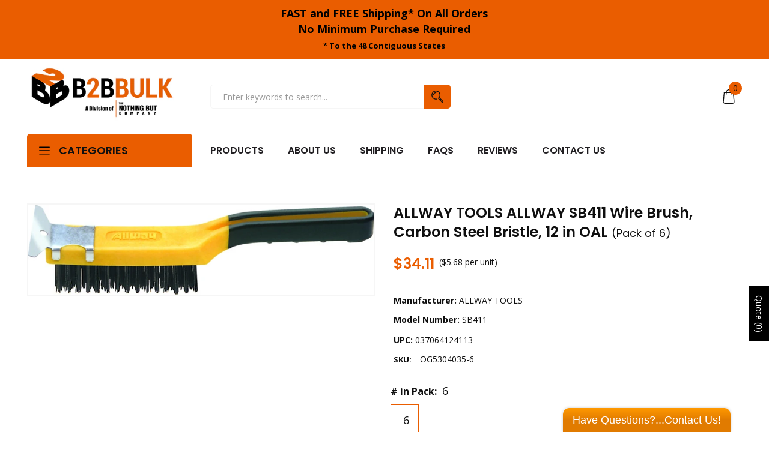

--- FILE ---
content_type: text/html; charset=utf-8
request_url: https://b2bbulk.com/products/5304035
body_size: 50395
content:
<!doctype html>
<!--[if IE 9]> <html class="ie9 no-js" lang="en"> <![endif]-->
<!--[if (gt IE 9)|!(IE)]><!--> <html class="no-js" lang="en"> <!--<![endif]-->
<head><!--Content in content_for_header -->
<!--LayoutHub-Embed--><link rel="stylesheet" type="text/css" href="data:text/css;base64," media="all">
<!--LH--><!--/LayoutHub-Embed-->


      <script src='//b2bbulk.com/cdn/shop/t/31/assets/easy_quote_sealapps.js?v=29238747108945085741653251290' defer='defer' ></script> 
    <script id='quote_product_variants' type='application/json'>
        [{"id":43919886418112,"title":"6","option1":"6","option2":null,"option3":null,"sku":"OG5304035-6","requires_shipping":true,"taxable":true,"featured_image":null,"available":true,"name":"ALLWAY TOOLS ALLWAY SB411 Wire Brush, Carbon Steel Bristle, 12 in OAL - 6","public_title":"6","options":["6"],"price":3411,"weight":1320,"compare_at_price":null,"inventory_quantity":0,"inventory_management":null,"inventory_policy":"continue","barcode":"037064124113","requires_selling_plan":false,"selling_plan_allocations":[]}]
    </script>
    <script id='quote_product_selected_or_first_available_variant' type='application/json'>
        {"id":43919886418112,"title":"6","option1":"6","option2":null,"option3":null,"sku":"OG5304035-6","requires_shipping":true,"taxable":true,"featured_image":null,"available":true,"name":"ALLWAY TOOLS ALLWAY SB411 Wire Brush, Carbon Steel Bristle, 12 in OAL - 6","public_title":"6","options":["6"],"price":3411,"weight":1320,"compare_at_price":null,"inventory_quantity":0,"inventory_management":null,"inventory_policy":"continue","barcode":"037064124113","requires_selling_plan":false,"selling_plan_allocations":[]}
    </script>
    <script id='quote_product_current_id' type='application/json'>
            7540524679360
    </script>
    

    
    

    
    

    
    

    
    


    
    


    <meta name="seomaster" content="true"/>  


    <meta name="google-site-verification" content="kZ1xT1XqCulrbvbq4KoVYiQEh0BdCBRnSkjDk3t-S5k" />
    <meta name="google-site-verification" content="qyQT3kuXdYiAXuQQkp0lnqlvQV3mS1W1MjibP4WaYeQ" />
    <meta name="google-site-verification" content="JdYhsH-aOmQGtSLr2Uadvv0yaY-KU7IxH70c_wjsEq0" />
    <meta charset="utf-8">
    <meta http-equiv="X-UA-Compatible" content="IE=edge">
    <meta name="viewport" content="width=device-width,initial-scale=1">
    <meta name="theme-color" content="#ea5d00">
    <link rel="canonical" href="https://b2bbulk.com/products/5304035">
    
        <link rel="shortcut icon" href="//b2bbulk.com/cdn/shop/files/B2B_Icon_Black_Orange_32x32.png?v=1638310643" type="image/png">
        <!-- iPad icons -->
        <link rel="apple-touch-icon-precomposed" href="//b2bbulk.com/cdn/shop/files/B2B_Icon_Black_Orange_48x48.png?v=1638310643" type="image/png">
        <link rel="nokia-touch-icon" href="//b2bbulk.com/cdn/shop/files/B2B_Icon_Black_Orange_48x48.png?v=1638310643" type="image/png">
    
    
    <title>
        ALLWAY TOOLS ALLWAY SB411 Wire Brush, Carbon Steel Bristle, 12 in OAL
        
        
        &ndash; B2BBulk
    </title>
    
        <meta name="description" content="Foam handle with finger grips. Solvent proof. Hardened &amp;amp; ground steel scraper. 4 x 11 row. 12 in L. Soft grip handle.">
    
    <!-- /snippets/social-meta-tags.liquid -->
<meta property="og:site_name" content="B2BBulk">
<meta property="og:url" content="https://b2bbulk.com/products/5304035">
<meta property="og:title" content="ALLWAY TOOLS ALLWAY SB411 Wire Brush, Carbon Steel Bristle, 12 in OAL">
<meta property="og:type" content="product">
<meta property="og:description" content="Foam handle with finger grips. Solvent proof. Hardened &amp;amp; ground steel scraper. 4 x 11 row. 12 in L. Soft grip handle."><meta property="og:price:amount" content="34.11">
  	<meta property="og:price:currency" content="USD"><meta property="og:image" content="http://b2bbulk.com/cdn/shop/files/5304035_1024x1024.jpg?v=1697019286">
<meta property="og:image:secure_url" content="https://b2bbulk.com/cdn/shop/files/5304035_1024x1024.jpg?v=1697019286">
<meta name="twitter:site" content="@">
<meta name="twitter:card" content="summary_large_image">
<meta name="twitter:title" content="ALLWAY TOOLS ALLWAY SB411 Wire Brush, Carbon Steel Bristle, 12 in OAL">
<meta name="twitter:description" content="Foam handle with finger grips. Solvent proof. Hardened &amp;amp; ground steel scraper. 4 x 11 row. 12 in L. Soft grip handle.">

    <link href="//b2bbulk.com/cdn/shop/t/31/assets/vela-fonts.scss.css?v=143877477358935034911695986327" rel="stylesheet" type="text/css" media="all" />
<link href="//b2bbulk.com/cdn/shop/t/31/assets/plugin.css?v=180580606563927132261619732344" rel="stylesheet" type="text/css" media="all" />
<link href="//b2bbulk.com/cdn/shop/t/31/assets/vela-site.scss.css?v=175506771915985801711695986327" rel="stylesheet" type="text/css" media="all" />

    <script src="//b2bbulk.com/cdn/shop/t/31/assets/jquery-3.5.0.min.js?v=1809603447665040241619732339" type="text/javascript"></script>
<script>
    window.money = '${{amount}}';
    window.money_format = '${{amount}} USD';
    window.currency = 'USD';
    window.shop_money_format = "${{amount}}";
    window.shop_money_with_currency_format = "${{amount}} USD";
    window.loading_url = "//b2bbulk.com/cdn/shop/t/31/assets/loading.gif?v=47373580461733618591619732342";
    window.file_url = "//b2bbulk.com/cdn/shop/files/?v=250214";
    window.asset_url = "//b2bbulk.com/cdn/shop/t/31/assets/?v=250214";
    window.ajaxcart_type = 'drawer';
    window.newsletter_success = "Thank you for your subscription";
    window.cart_empty = "Your cart is currently empty.";
    window.swatch_enable = true;
    window.swatch_show_unvailable = true;
    window.sidebar_multichoise = true;
    window.float_header = false;
    window.review = true;
    window.currencies = false;
    window.countdown_format = "<ul class='list-unstyle list-inline'><li><span class='number'>%D</span><span>Days</span></li><li><span class='number'>%H</span><span>Hours</span></li><li><span class='number'>%M</span><span>Mins</span></li><li><span class='number'>%S</span><span>Secs</span></li></ul>";
</script>
    <script>window.performance && window.performance.mark && window.performance.mark('shopify.content_for_header.start');</script><meta id="shopify-digital-wallet" name="shopify-digital-wallet" content="/17174537/digital_wallets/dialog">
<meta name="shopify-checkout-api-token" content="a813fec5a9b1b82635c4cb888228a5d2">
<link rel="alternate" type="application/json+oembed" href="https://b2bbulk.com/products/5304035.oembed">
<script async="async" src="/checkouts/internal/preloads.js?locale=en-US"></script>
<link rel="preconnect" href="https://shop.app" crossorigin="anonymous">
<script async="async" src="https://shop.app/checkouts/internal/preloads.js?locale=en-US&shop_id=17174537" crossorigin="anonymous"></script>
<script id="shopify-features" type="application/json">{"accessToken":"a813fec5a9b1b82635c4cb888228a5d2","betas":["rich-media-storefront-analytics"],"domain":"b2bbulk.com","predictiveSearch":true,"shopId":17174537,"locale":"en"}</script>
<script>var Shopify = Shopify || {};
Shopify.shop = "the-nothing-but-company.myshopify.com";
Shopify.locale = "en";
Shopify.currency = {"active":"USD","rate":"1.0"};
Shopify.country = "US";
Shopify.theme = {"name":"Tools-home01","id":122392707264,"schema_name":"Vela Framework","schema_version":"v2.0.0","theme_store_id":null,"role":"main"};
Shopify.theme.handle = "null";
Shopify.theme.style = {"id":null,"handle":null};
Shopify.cdnHost = "b2bbulk.com/cdn";
Shopify.routes = Shopify.routes || {};
Shopify.routes.root = "/";</script>
<script type="module">!function(o){(o.Shopify=o.Shopify||{}).modules=!0}(window);</script>
<script>!function(o){function n(){var o=[];function n(){o.push(Array.prototype.slice.apply(arguments))}return n.q=o,n}var t=o.Shopify=o.Shopify||{};t.loadFeatures=n(),t.autoloadFeatures=n()}(window);</script>
<script>
  window.ShopifyPay = window.ShopifyPay || {};
  window.ShopifyPay.apiHost = "shop.app\/pay";
  window.ShopifyPay.redirectState = null;
</script>
<script id="shop-js-analytics" type="application/json">{"pageType":"product"}</script>
<script defer="defer" async type="module" src="//b2bbulk.com/cdn/shopifycloud/shop-js/modules/v2/client.init-shop-cart-sync_BT-GjEfc.en.esm.js"></script>
<script defer="defer" async type="module" src="//b2bbulk.com/cdn/shopifycloud/shop-js/modules/v2/chunk.common_D58fp_Oc.esm.js"></script>
<script defer="defer" async type="module" src="//b2bbulk.com/cdn/shopifycloud/shop-js/modules/v2/chunk.modal_xMitdFEc.esm.js"></script>
<script type="module">
  await import("//b2bbulk.com/cdn/shopifycloud/shop-js/modules/v2/client.init-shop-cart-sync_BT-GjEfc.en.esm.js");
await import("//b2bbulk.com/cdn/shopifycloud/shop-js/modules/v2/chunk.common_D58fp_Oc.esm.js");
await import("//b2bbulk.com/cdn/shopifycloud/shop-js/modules/v2/chunk.modal_xMitdFEc.esm.js");

  window.Shopify.SignInWithShop?.initShopCartSync?.({"fedCMEnabled":true,"windoidEnabled":true});

</script>
<script>
  window.Shopify = window.Shopify || {};
  if (!window.Shopify.featureAssets) window.Shopify.featureAssets = {};
  window.Shopify.featureAssets['shop-js'] = {"shop-cart-sync":["modules/v2/client.shop-cart-sync_DZOKe7Ll.en.esm.js","modules/v2/chunk.common_D58fp_Oc.esm.js","modules/v2/chunk.modal_xMitdFEc.esm.js"],"init-fed-cm":["modules/v2/client.init-fed-cm_B6oLuCjv.en.esm.js","modules/v2/chunk.common_D58fp_Oc.esm.js","modules/v2/chunk.modal_xMitdFEc.esm.js"],"shop-cash-offers":["modules/v2/client.shop-cash-offers_D2sdYoxE.en.esm.js","modules/v2/chunk.common_D58fp_Oc.esm.js","modules/v2/chunk.modal_xMitdFEc.esm.js"],"shop-login-button":["modules/v2/client.shop-login-button_QeVjl5Y3.en.esm.js","modules/v2/chunk.common_D58fp_Oc.esm.js","modules/v2/chunk.modal_xMitdFEc.esm.js"],"pay-button":["modules/v2/client.pay-button_DXTOsIq6.en.esm.js","modules/v2/chunk.common_D58fp_Oc.esm.js","modules/v2/chunk.modal_xMitdFEc.esm.js"],"shop-button":["modules/v2/client.shop-button_DQZHx9pm.en.esm.js","modules/v2/chunk.common_D58fp_Oc.esm.js","modules/v2/chunk.modal_xMitdFEc.esm.js"],"avatar":["modules/v2/client.avatar_BTnouDA3.en.esm.js"],"init-windoid":["modules/v2/client.init-windoid_CR1B-cfM.en.esm.js","modules/v2/chunk.common_D58fp_Oc.esm.js","modules/v2/chunk.modal_xMitdFEc.esm.js"],"init-shop-for-new-customer-accounts":["modules/v2/client.init-shop-for-new-customer-accounts_C_vY_xzh.en.esm.js","modules/v2/client.shop-login-button_QeVjl5Y3.en.esm.js","modules/v2/chunk.common_D58fp_Oc.esm.js","modules/v2/chunk.modal_xMitdFEc.esm.js"],"init-shop-email-lookup-coordinator":["modules/v2/client.init-shop-email-lookup-coordinator_BI7n9ZSv.en.esm.js","modules/v2/chunk.common_D58fp_Oc.esm.js","modules/v2/chunk.modal_xMitdFEc.esm.js"],"init-shop-cart-sync":["modules/v2/client.init-shop-cart-sync_BT-GjEfc.en.esm.js","modules/v2/chunk.common_D58fp_Oc.esm.js","modules/v2/chunk.modal_xMitdFEc.esm.js"],"shop-toast-manager":["modules/v2/client.shop-toast-manager_DiYdP3xc.en.esm.js","modules/v2/chunk.common_D58fp_Oc.esm.js","modules/v2/chunk.modal_xMitdFEc.esm.js"],"init-customer-accounts":["modules/v2/client.init-customer-accounts_D9ZNqS-Q.en.esm.js","modules/v2/client.shop-login-button_QeVjl5Y3.en.esm.js","modules/v2/chunk.common_D58fp_Oc.esm.js","modules/v2/chunk.modal_xMitdFEc.esm.js"],"init-customer-accounts-sign-up":["modules/v2/client.init-customer-accounts-sign-up_iGw4briv.en.esm.js","modules/v2/client.shop-login-button_QeVjl5Y3.en.esm.js","modules/v2/chunk.common_D58fp_Oc.esm.js","modules/v2/chunk.modal_xMitdFEc.esm.js"],"shop-follow-button":["modules/v2/client.shop-follow-button_CqMgW2wH.en.esm.js","modules/v2/chunk.common_D58fp_Oc.esm.js","modules/v2/chunk.modal_xMitdFEc.esm.js"],"checkout-modal":["modules/v2/client.checkout-modal_xHeaAweL.en.esm.js","modules/v2/chunk.common_D58fp_Oc.esm.js","modules/v2/chunk.modal_xMitdFEc.esm.js"],"shop-login":["modules/v2/client.shop-login_D91U-Q7h.en.esm.js","modules/v2/chunk.common_D58fp_Oc.esm.js","modules/v2/chunk.modal_xMitdFEc.esm.js"],"lead-capture":["modules/v2/client.lead-capture_BJmE1dJe.en.esm.js","modules/v2/chunk.common_D58fp_Oc.esm.js","modules/v2/chunk.modal_xMitdFEc.esm.js"],"payment-terms":["modules/v2/client.payment-terms_Ci9AEqFq.en.esm.js","modules/v2/chunk.common_D58fp_Oc.esm.js","modules/v2/chunk.modal_xMitdFEc.esm.js"]};
</script>
<script>(function() {
  var isLoaded = false;
  function asyncLoad() {
    if (isLoaded) return;
    isLoaded = true;
    var urls = ["\/\/static.zotabox.com\/3\/6\/3667335fbc11e1f03c685997ab092409\/widgets.js?shop=the-nothing-but-company.myshopify.com","\/\/static.zotabox.com\/3\/6\/3667335fbc11e1f03c685997ab092409\/widgets.js?shop=the-nothing-but-company.myshopify.com","\/\/d1liekpayvooaz.cloudfront.net\/apps\/customizery\/customizery.js?shop=the-nothing-but-company.myshopify.com","\/\/www.powr.io\/powr.js?powr-token=the-nothing-but-company.myshopify.com\u0026external-type=shopify\u0026shop=the-nothing-but-company.myshopify.com","https:\/\/cdn.shopify.com\/s\/files\/1\/1717\/4537\/t\/31\/assets\/globorequestforquote_init.min.js?shop=the-nothing-but-company.myshopify.com","https:\/\/app.layouthub.com\/shopify\/layouthub.js?shop=the-nothing-but-company.myshopify.com","https:\/\/v2.pricepanda.app\/api\/script?shop=the-nothing-but-company.myshopify.com","https:\/\/na.shgcdn3.com\/pixel-collector.js?shop=the-nothing-but-company.myshopify.com"];
    for (var i = 0; i < urls.length; i++) {
      var s = document.createElement('script');
      s.type = 'text/javascript';
      s.async = true;
      s.src = urls[i];
      var x = document.getElementsByTagName('script')[0];
      x.parentNode.insertBefore(s, x);
    }
  };
  if(window.attachEvent) {
    window.attachEvent('onload', asyncLoad);
  } else {
    window.addEventListener('load', asyncLoad, false);
  }
})();</script>
<script id="__st">var __st={"a":17174537,"offset":-28800,"reqid":"f5803b62-303a-4941-9457-efc061064de6-1769032874","pageurl":"b2bbulk.com\/products\/5304035","u":"01ebd2b1791e","p":"product","rtyp":"product","rid":7540524679360};</script>
<script>window.ShopifyPaypalV4VisibilityTracking = true;</script>
<script id="captcha-bootstrap">!function(){'use strict';const t='contact',e='account',n='new_comment',o=[[t,t],['blogs',n],['comments',n],[t,'customer']],c=[[e,'customer_login'],[e,'guest_login'],[e,'recover_customer_password'],[e,'create_customer']],r=t=>t.map((([t,e])=>`form[action*='/${t}']:not([data-nocaptcha='true']) input[name='form_type'][value='${e}']`)).join(','),a=t=>()=>t?[...document.querySelectorAll(t)].map((t=>t.form)):[];function s(){const t=[...o],e=r(t);return a(e)}const i='password',u='form_key',d=['recaptcha-v3-token','g-recaptcha-response','h-captcha-response',i],f=()=>{try{return window.sessionStorage}catch{return}},m='__shopify_v',_=t=>t.elements[u];function p(t,e,n=!1){try{const o=window.sessionStorage,c=JSON.parse(o.getItem(e)),{data:r}=function(t){const{data:e,action:n}=t;return t[m]||n?{data:e,action:n}:{data:t,action:n}}(c);for(const[e,n]of Object.entries(r))t.elements[e]&&(t.elements[e].value=n);n&&o.removeItem(e)}catch(o){console.error('form repopulation failed',{error:o})}}const l='form_type',E='cptcha';function T(t){t.dataset[E]=!0}const w=window,h=w.document,L='Shopify',v='ce_forms',y='captcha';let A=!1;((t,e)=>{const n=(g='f06e6c50-85a8-45c8-87d0-21a2b65856fe',I='https://cdn.shopify.com/shopifycloud/storefront-forms-hcaptcha/ce_storefront_forms_captcha_hcaptcha.v1.5.2.iife.js',D={infoText:'Protected by hCaptcha',privacyText:'Privacy',termsText:'Terms'},(t,e,n)=>{const o=w[L][v],c=o.bindForm;if(c)return c(t,g,e,D).then(n);var r;o.q.push([[t,g,e,D],n]),r=I,A||(h.body.append(Object.assign(h.createElement('script'),{id:'captcha-provider',async:!0,src:r})),A=!0)});var g,I,D;w[L]=w[L]||{},w[L][v]=w[L][v]||{},w[L][v].q=[],w[L][y]=w[L][y]||{},w[L][y].protect=function(t,e){n(t,void 0,e),T(t)},Object.freeze(w[L][y]),function(t,e,n,w,h,L){const[v,y,A,g]=function(t,e,n){const i=e?o:[],u=t?c:[],d=[...i,...u],f=r(d),m=r(i),_=r(d.filter((([t,e])=>n.includes(e))));return[a(f),a(m),a(_),s()]}(w,h,L),I=t=>{const e=t.target;return e instanceof HTMLFormElement?e:e&&e.form},D=t=>v().includes(t);t.addEventListener('submit',(t=>{const e=I(t);if(!e)return;const n=D(e)&&!e.dataset.hcaptchaBound&&!e.dataset.recaptchaBound,o=_(e),c=g().includes(e)&&(!o||!o.value);(n||c)&&t.preventDefault(),c&&!n&&(function(t){try{if(!f())return;!function(t){const e=f();if(!e)return;const n=_(t);if(!n)return;const o=n.value;o&&e.removeItem(o)}(t);const e=Array.from(Array(32),(()=>Math.random().toString(36)[2])).join('');!function(t,e){_(t)||t.append(Object.assign(document.createElement('input'),{type:'hidden',name:u})),t.elements[u].value=e}(t,e),function(t,e){const n=f();if(!n)return;const o=[...t.querySelectorAll(`input[type='${i}']`)].map((({name:t})=>t)),c=[...d,...o],r={};for(const[a,s]of new FormData(t).entries())c.includes(a)||(r[a]=s);n.setItem(e,JSON.stringify({[m]:1,action:t.action,data:r}))}(t,e)}catch(e){console.error('failed to persist form',e)}}(e),e.submit())}));const S=(t,e)=>{t&&!t.dataset[E]&&(n(t,e.some((e=>e===t))),T(t))};for(const o of['focusin','change'])t.addEventListener(o,(t=>{const e=I(t);D(e)&&S(e,y())}));const B=e.get('form_key'),M=e.get(l),P=B&&M;t.addEventListener('DOMContentLoaded',(()=>{const t=y();if(P)for(const e of t)e.elements[l].value===M&&p(e,B);[...new Set([...A(),...v().filter((t=>'true'===t.dataset.shopifyCaptcha))])].forEach((e=>S(e,t)))}))}(h,new URLSearchParams(w.location.search),n,t,e,['guest_login'])})(!0,!0)}();</script>
<script integrity="sha256-4kQ18oKyAcykRKYeNunJcIwy7WH5gtpwJnB7kiuLZ1E=" data-source-attribution="shopify.loadfeatures" defer="defer" src="//b2bbulk.com/cdn/shopifycloud/storefront/assets/storefront/load_feature-a0a9edcb.js" crossorigin="anonymous"></script>
<script crossorigin="anonymous" defer="defer" src="//b2bbulk.com/cdn/shopifycloud/storefront/assets/shopify_pay/storefront-65b4c6d7.js?v=20250812"></script>
<script data-source-attribution="shopify.dynamic_checkout.dynamic.init">var Shopify=Shopify||{};Shopify.PaymentButton=Shopify.PaymentButton||{isStorefrontPortableWallets:!0,init:function(){window.Shopify.PaymentButton.init=function(){};var t=document.createElement("script");t.src="https://b2bbulk.com/cdn/shopifycloud/portable-wallets/latest/portable-wallets.en.js",t.type="module",document.head.appendChild(t)}};
</script>
<script data-source-attribution="shopify.dynamic_checkout.buyer_consent">
  function portableWalletsHideBuyerConsent(e){var t=document.getElementById("shopify-buyer-consent"),n=document.getElementById("shopify-subscription-policy-button");t&&n&&(t.classList.add("hidden"),t.setAttribute("aria-hidden","true"),n.removeEventListener("click",e))}function portableWalletsShowBuyerConsent(e){var t=document.getElementById("shopify-buyer-consent"),n=document.getElementById("shopify-subscription-policy-button");t&&n&&(t.classList.remove("hidden"),t.removeAttribute("aria-hidden"),n.addEventListener("click",e))}window.Shopify?.PaymentButton&&(window.Shopify.PaymentButton.hideBuyerConsent=portableWalletsHideBuyerConsent,window.Shopify.PaymentButton.showBuyerConsent=portableWalletsShowBuyerConsent);
</script>
<script>
  function portableWalletsCleanup(e){e&&e.src&&console.error("Failed to load portable wallets script "+e.src);var t=document.querySelectorAll("shopify-accelerated-checkout .shopify-payment-button__skeleton, shopify-accelerated-checkout-cart .wallet-cart-button__skeleton"),e=document.getElementById("shopify-buyer-consent");for(let e=0;e<t.length;e++)t[e].remove();e&&e.remove()}function portableWalletsNotLoadedAsModule(e){e instanceof ErrorEvent&&"string"==typeof e.message&&e.message.includes("import.meta")&&"string"==typeof e.filename&&e.filename.includes("portable-wallets")&&(window.removeEventListener("error",portableWalletsNotLoadedAsModule),window.Shopify.PaymentButton.failedToLoad=e,"loading"===document.readyState?document.addEventListener("DOMContentLoaded",window.Shopify.PaymentButton.init):window.Shopify.PaymentButton.init())}window.addEventListener("error",portableWalletsNotLoadedAsModule);
</script>

<script type="module" src="https://b2bbulk.com/cdn/shopifycloud/portable-wallets/latest/portable-wallets.en.js" onError="portableWalletsCleanup(this)" crossorigin="anonymous"></script>
<script nomodule>
  document.addEventListener("DOMContentLoaded", portableWalletsCleanup);
</script>

<link id="shopify-accelerated-checkout-styles" rel="stylesheet" media="screen" href="https://b2bbulk.com/cdn/shopifycloud/portable-wallets/latest/accelerated-checkout-backwards-compat.css" crossorigin="anonymous">
<style id="shopify-accelerated-checkout-cart">
        #shopify-buyer-consent {
  margin-top: 1em;
  display: inline-block;
  width: 100%;
}

#shopify-buyer-consent.hidden {
  display: none;
}

#shopify-subscription-policy-button {
  background: none;
  border: none;
  padding: 0;
  text-decoration: underline;
  font-size: inherit;
  cursor: pointer;
}

#shopify-subscription-policy-button::before {
  box-shadow: none;
}

      </style>

<script>window.performance && window.performance.mark && window.performance.mark('shopify.content_for_header.end');</script>

<script type="text/javascript">
  
    window.SHG_CUSTOMER = null;
  
</script>










  <script src="//js.klevu.com/core/v2/klevu.js"></script>

<!-- Start klevu-snippets DO NOT EDIT -->
<script type="text/javascript">
    klevu.interactive(function () {
        var searchBoxSelector = 'input.search-form__input';
        var searchBoxSelectorDawn = 'input.search__input';
        if (null !== document.querySelector(searchBoxSelectorDawn)) {
            searchBoxSelector = searchBoxSelectorDawn;
        }

        var options = {
            url : {
                landing: '/pages/search-results', // your Shopify Search Results Page
                search: klevu.settings.url.protocol + '//eucs28.ksearchnet.com/cs/v2/search' // your Klevu APIv2 Search URL
            },
            search: {
                minChars: 0,
                searchBoxSelector: searchBoxSelector + ',.kuSearchInput', // your Shopify Search Input
                apiKey: "klevu-163727014665914491" // your Klevu JS API Key
            },
            analytics: {
                apiKey: 'klevu-163727014665914491' // your Klevu JS API Key
            }
        };
        klevu(options);
    });
</script>

<script src="https://js.klevu.com/theme/default/v2/quick-search-theme.js"></script>




<script type="text/javascript">
    if ('undefined' === typeof klevu_addtocart) {
        function klevu_addtocart( id, url, qty ) {
            if ('undefined' !== typeof klevu_customAddToCart) {
                klevu_customAddToCart(id, url, 1);
            } else {
                var urlProtocol = ( "https:" === document.location.protocol ? "https://" : "http://" );
                var url = urlProtocol + window.location.hostname + '/cart/add?id=' + id + '&quantity=1';
                window.location.assign(url);
            }
        }
    }
</script>
<!-- End klevu-snippets DO NOT EDIT -->


<!-- Google tag (gtag.js) -->
<script async src="https://www.googletagmanager.com/gtag/js?id=AW-862750396"></script>
<script>
  window.dataLayer = window.dataLayer || [];
  function gtag(){dataLayer.push(arguments);}
  gtag('js', new Date());

  gtag('config', 'AW-862750396');
</script>  
	



    

    

    
  
<!--Gem_Page_Header_Script-->
    


<!--End_Gem_Page_Header_Script-->
<!-- BEGIN app block: shopify://apps/pagefly-page-builder/blocks/app-embed/83e179f7-59a0-4589-8c66-c0dddf959200 -->

<!-- BEGIN app snippet: pagefly-cro-ab-testing-main -->







<script>
  ;(function () {
    const url = new URL(window.location)
    const viewParam = url.searchParams.get('view')
    if (viewParam && viewParam.includes('variant-pf-')) {
      url.searchParams.set('pf_v', viewParam)
      url.searchParams.delete('view')
      window.history.replaceState({}, '', url)
    }
  })()
</script>



<script type='module'>
  
  window.PAGEFLY_CRO = window.PAGEFLY_CRO || {}

  window.PAGEFLY_CRO['data_debug'] = {
    original_template_suffix: "all_products",
    allow_ab_test: false,
    ab_test_start_time: 0,
    ab_test_end_time: 0,
    today_date_time: 1769032874000,
  }
  window.PAGEFLY_CRO['GA4'] = { enabled: false}
</script>

<!-- END app snippet -->








  <script src='https://cdn.shopify.com/extensions/019bb4f9-aed6-78a3-be91-e9d44663e6bf/pagefly-page-builder-215/assets/pagefly-helper.js' defer='defer'></script>

  <script src='https://cdn.shopify.com/extensions/019bb4f9-aed6-78a3-be91-e9d44663e6bf/pagefly-page-builder-215/assets/pagefly-general-helper.js' defer='defer'></script>

  <script src='https://cdn.shopify.com/extensions/019bb4f9-aed6-78a3-be91-e9d44663e6bf/pagefly-page-builder-215/assets/pagefly-snap-slider.js' defer='defer'></script>

  <script src='https://cdn.shopify.com/extensions/019bb4f9-aed6-78a3-be91-e9d44663e6bf/pagefly-page-builder-215/assets/pagefly-slideshow-v3.js' defer='defer'></script>

  <script src='https://cdn.shopify.com/extensions/019bb4f9-aed6-78a3-be91-e9d44663e6bf/pagefly-page-builder-215/assets/pagefly-slideshow-v4.js' defer='defer'></script>

  <script src='https://cdn.shopify.com/extensions/019bb4f9-aed6-78a3-be91-e9d44663e6bf/pagefly-page-builder-215/assets/pagefly-glider.js' defer='defer'></script>

  <script src='https://cdn.shopify.com/extensions/019bb4f9-aed6-78a3-be91-e9d44663e6bf/pagefly-page-builder-215/assets/pagefly-slideshow-v1-v2.js' defer='defer'></script>

  <script src='https://cdn.shopify.com/extensions/019bb4f9-aed6-78a3-be91-e9d44663e6bf/pagefly-page-builder-215/assets/pagefly-product-media.js' defer='defer'></script>

  <script src='https://cdn.shopify.com/extensions/019bb4f9-aed6-78a3-be91-e9d44663e6bf/pagefly-page-builder-215/assets/pagefly-product.js' defer='defer'></script>


<script id='pagefly-helper-data' type='application/json'>
  {
    "page_optimization": {
      "assets_prefetching": false
    },
    "elements_asset_mapper": {
      "Accordion": "https://cdn.shopify.com/extensions/019bb4f9-aed6-78a3-be91-e9d44663e6bf/pagefly-page-builder-215/assets/pagefly-accordion.js",
      "Accordion3": "https://cdn.shopify.com/extensions/019bb4f9-aed6-78a3-be91-e9d44663e6bf/pagefly-page-builder-215/assets/pagefly-accordion3.js",
      "CountDown": "https://cdn.shopify.com/extensions/019bb4f9-aed6-78a3-be91-e9d44663e6bf/pagefly-page-builder-215/assets/pagefly-countdown.js",
      "GMap1": "https://cdn.shopify.com/extensions/019bb4f9-aed6-78a3-be91-e9d44663e6bf/pagefly-page-builder-215/assets/pagefly-gmap.js",
      "GMap2": "https://cdn.shopify.com/extensions/019bb4f9-aed6-78a3-be91-e9d44663e6bf/pagefly-page-builder-215/assets/pagefly-gmap.js",
      "GMapBasicV2": "https://cdn.shopify.com/extensions/019bb4f9-aed6-78a3-be91-e9d44663e6bf/pagefly-page-builder-215/assets/pagefly-gmap.js",
      "GMapAdvancedV2": "https://cdn.shopify.com/extensions/019bb4f9-aed6-78a3-be91-e9d44663e6bf/pagefly-page-builder-215/assets/pagefly-gmap.js",
      "HTML.Video": "https://cdn.shopify.com/extensions/019bb4f9-aed6-78a3-be91-e9d44663e6bf/pagefly-page-builder-215/assets/pagefly-htmlvideo.js",
      "HTML.Video2": "https://cdn.shopify.com/extensions/019bb4f9-aed6-78a3-be91-e9d44663e6bf/pagefly-page-builder-215/assets/pagefly-htmlvideo2.js",
      "HTML.Video3": "https://cdn.shopify.com/extensions/019bb4f9-aed6-78a3-be91-e9d44663e6bf/pagefly-page-builder-215/assets/pagefly-htmlvideo2.js",
      "BackgroundVideo": "https://cdn.shopify.com/extensions/019bb4f9-aed6-78a3-be91-e9d44663e6bf/pagefly-page-builder-215/assets/pagefly-htmlvideo2.js",
      "Instagram": "https://cdn.shopify.com/extensions/019bb4f9-aed6-78a3-be91-e9d44663e6bf/pagefly-page-builder-215/assets/pagefly-instagram.js",
      "Instagram2": "https://cdn.shopify.com/extensions/019bb4f9-aed6-78a3-be91-e9d44663e6bf/pagefly-page-builder-215/assets/pagefly-instagram.js",
      "Insta3": "https://cdn.shopify.com/extensions/019bb4f9-aed6-78a3-be91-e9d44663e6bf/pagefly-page-builder-215/assets/pagefly-instagram3.js",
      "Tabs": "https://cdn.shopify.com/extensions/019bb4f9-aed6-78a3-be91-e9d44663e6bf/pagefly-page-builder-215/assets/pagefly-tab.js",
      "Tabs3": "https://cdn.shopify.com/extensions/019bb4f9-aed6-78a3-be91-e9d44663e6bf/pagefly-page-builder-215/assets/pagefly-tab3.js",
      "ProductBox": "https://cdn.shopify.com/extensions/019bb4f9-aed6-78a3-be91-e9d44663e6bf/pagefly-page-builder-215/assets/pagefly-cart.js",
      "FBPageBox2": "https://cdn.shopify.com/extensions/019bb4f9-aed6-78a3-be91-e9d44663e6bf/pagefly-page-builder-215/assets/pagefly-facebook.js",
      "FBLikeButton2": "https://cdn.shopify.com/extensions/019bb4f9-aed6-78a3-be91-e9d44663e6bf/pagefly-page-builder-215/assets/pagefly-facebook.js",
      "TwitterFeed2": "https://cdn.shopify.com/extensions/019bb4f9-aed6-78a3-be91-e9d44663e6bf/pagefly-page-builder-215/assets/pagefly-twitter.js",
      "Paragraph4": "https://cdn.shopify.com/extensions/019bb4f9-aed6-78a3-be91-e9d44663e6bf/pagefly-page-builder-215/assets/pagefly-paragraph4.js",

      "AliReviews": "https://cdn.shopify.com/extensions/019bb4f9-aed6-78a3-be91-e9d44663e6bf/pagefly-page-builder-215/assets/pagefly-3rd-elements.js",
      "BackInStock": "https://cdn.shopify.com/extensions/019bb4f9-aed6-78a3-be91-e9d44663e6bf/pagefly-page-builder-215/assets/pagefly-3rd-elements.js",
      "GloboBackInStock": "https://cdn.shopify.com/extensions/019bb4f9-aed6-78a3-be91-e9d44663e6bf/pagefly-page-builder-215/assets/pagefly-3rd-elements.js",
      "GrowaveWishlist": "https://cdn.shopify.com/extensions/019bb4f9-aed6-78a3-be91-e9d44663e6bf/pagefly-page-builder-215/assets/pagefly-3rd-elements.js",
      "InfiniteOptionsShopPad": "https://cdn.shopify.com/extensions/019bb4f9-aed6-78a3-be91-e9d44663e6bf/pagefly-page-builder-215/assets/pagefly-3rd-elements.js",
      "InkybayProductPersonalizer": "https://cdn.shopify.com/extensions/019bb4f9-aed6-78a3-be91-e9d44663e6bf/pagefly-page-builder-215/assets/pagefly-3rd-elements.js",
      "LimeSpot": "https://cdn.shopify.com/extensions/019bb4f9-aed6-78a3-be91-e9d44663e6bf/pagefly-page-builder-215/assets/pagefly-3rd-elements.js",
      "Loox": "https://cdn.shopify.com/extensions/019bb4f9-aed6-78a3-be91-e9d44663e6bf/pagefly-page-builder-215/assets/pagefly-3rd-elements.js",
      "Opinew": "https://cdn.shopify.com/extensions/019bb4f9-aed6-78a3-be91-e9d44663e6bf/pagefly-page-builder-215/assets/pagefly-3rd-elements.js",
      "Powr": "https://cdn.shopify.com/extensions/019bb4f9-aed6-78a3-be91-e9d44663e6bf/pagefly-page-builder-215/assets/pagefly-3rd-elements.js",
      "ProductReviews": "https://cdn.shopify.com/extensions/019bb4f9-aed6-78a3-be91-e9d44663e6bf/pagefly-page-builder-215/assets/pagefly-3rd-elements.js",
      "PushOwl": "https://cdn.shopify.com/extensions/019bb4f9-aed6-78a3-be91-e9d44663e6bf/pagefly-page-builder-215/assets/pagefly-3rd-elements.js",
      "ReCharge": "https://cdn.shopify.com/extensions/019bb4f9-aed6-78a3-be91-e9d44663e6bf/pagefly-page-builder-215/assets/pagefly-3rd-elements.js",
      "Rivyo": "https://cdn.shopify.com/extensions/019bb4f9-aed6-78a3-be91-e9d44663e6bf/pagefly-page-builder-215/assets/pagefly-3rd-elements.js",
      "TrackingMore": "https://cdn.shopify.com/extensions/019bb4f9-aed6-78a3-be91-e9d44663e6bf/pagefly-page-builder-215/assets/pagefly-3rd-elements.js",
      "Vitals": "https://cdn.shopify.com/extensions/019bb4f9-aed6-78a3-be91-e9d44663e6bf/pagefly-page-builder-215/assets/pagefly-3rd-elements.js",
      "Wiser": "https://cdn.shopify.com/extensions/019bb4f9-aed6-78a3-be91-e9d44663e6bf/pagefly-page-builder-215/assets/pagefly-3rd-elements.js"
    },
    "custom_elements_mapper": {
      "pf-click-action-element": "https://cdn.shopify.com/extensions/019bb4f9-aed6-78a3-be91-e9d44663e6bf/pagefly-page-builder-215/assets/pagefly-click-action-element.js",
      "pf-dialog-element": "https://cdn.shopify.com/extensions/019bb4f9-aed6-78a3-be91-e9d44663e6bf/pagefly-page-builder-215/assets/pagefly-dialog-element.js"
    }
  }
</script>


<!-- END app block --><!-- BEGIN app block: shopify://apps/price-panda-price-per-unit/blocks/pricePerUnit/8fe89266-7c30-4ab1-946d-3dcc05d9c8b2 --><script type="text/javascript">
  var base_url = "https://v2.pricepanda.app";
  jQueryCode = function () {
              jQuery(document).ready(function ($) {
                var shop_name = Shopify.shop;
          
                if (
                  (typeof ShopifyAnalytics !== "undefined" &&
                    ShopifyAnalytics.meta &&
                    ShopifyAnalytics.meta.page &&
                    ShopifyAnalytics.meta.page.pageType == "product") ||
                  (window && window.location.pathname.indexOf("/products/") !== -1)
                ) {
                  var urlParams = new URLSearchParams(window.location.search);
                  var selectedVariant = "";
          
                  var varArr = Array();
                  var varArrPublicTitle = Array();
          
                  if (typeof ShopifyAnalytics !== "undefined" && ShopifyAnalytics?.meta?.product?.variants?.[0]?.price) {
                    if (ShopifyAnalytics.meta.product.variants) {
                      ShopifyAnalytics.meta.product.variants.map(function (value) {
                        varArr[value.id] = parseFloat(value.price / 100).toFixed(2);
                        varArrPublicTitle[value.public_title] = value.id;
                      });
          
                      if (urlParams.get("variant") != null) {
                        selectedVariant = urlParams.get("variant");
                      } else if (
                        typeof ShopifyAnalytics !== "undefined" &&
                        varArr[ShopifyAnalytics.meta.selectedVariantId]
                      ) {
                        selectedVariant = ShopifyAnalytics.meta.selectedVariantId;
                      } else {
                        if (typeof ShopifyAnalytics !== "undefined") {
                          selectedVariant = ShopifyAnalytics.meta.product.variants[0].id;
                        } else {
                          selectedVariant = Object.keys(varArr)[0];
                        }
                      }
          
                      call_format(
                        selectedVariant,
                        varArr[selectedVariant],
                        "product_page"
                      );
                    }
                  } else {
                    $.ajax({
                      type: "GET",
                      url: window.location.href.split("?")[0] + ".json",
                      success: function (res) {
                        if (
                          res &&
                          res.product.variants &&
                          res.product.variants.length > 0
                        ) {
                          res.product.variants.map(function (value) {
                            varArr[value.id] = parseFloat(value.price).toFixed(2);
                            varArrPublicTitle[value.title] = value.id;
                          });
          
                          if (urlParams.get("variant") != null) {
                            selectedVariant = urlParams.get("variant");
                          } else if (
                            typeof ShopifyAnalytics !== "undefined" &&
                            varArr[ShopifyAnalytics.meta.selectedVariantId]
                          ) {
                            selectedVariant = ShopifyAnalytics.meta.selectedVariantId;
                          } else {
                            if (typeof ShopifyAnalytics !== "undefined") {
                              selectedVariant =
                                ShopifyAnalytics.meta.product.variants[0].id;
                            } else {
                              selectedVariant = Object.keys(varArr)[0];
                            }
                          }
          
                          call_format(
                            selectedVariant,
                            varArr[selectedVariant],
                            "product_page"
                          );
                        }
                      },
                    });
                  }
          
                  if ($(".current_option_name")[0]) {
                    var current_option_name = $(".current_option_name").html();
                  }
  
                  window.ppu_productpage_render = function (variantId = null) {
                    var urlParams = new URLSearchParams(window.location.search);
  
                    let selectedVariant = variantId;
                    if (!selectedVariant && urlParams.get("variant")) {
                      selectedVariant = urlParams.get("variant");
                    }
  
                    if (selectedVariant && varArr?.[selectedVariant]) {
                      call_format(selectedVariant, varArr[selectedVariant], "product_page");
                    }
                  };
          
                  setInterval(function () {
                    urlParams = new URLSearchParams(window.location.search);
          
                    if ($(".current_option_name")[0]) {
                      if (current_option_name != $(".current_option_name").html()) {
                        current_option_name = $(".current_option_name").html();
                        if (varArrPublicTitle[current_option_name]) {
                          selectedVariant = varArrPublicTitle[current_option_name];
                          call_format(
                            selectedVariant,
                            varArr[selectedVariant],
                            "product_page"
                          );
                        }
                      }
                    } else {
                      if (urlParams.get("variant") != null) {
                        //console.log(Object.keys(varArr).length);
                        if (
                          selectedVariant != urlParams.get("variant") &&
                          varArr[urlParams.get("variant")]
                        ) {
                          selectedVariant = urlParams.get("variant");
          
                          call_format(
                            selectedVariant,
                            varArr[selectedVariant],
                            "product_page"
                          );
                        }
                      } else {
                        if (
                          typeof ShopifyAnalytics !== "undefined" &&
                          ShopifyAnalytics.meta.selectedVariantId &&
                          varArr[ShopifyAnalytics.meta.selectedVariantId] &&
                          selectedVariant != ShopifyAnalytics.meta.selectedVariantId
                        ) {
                          selectedVariant = ShopifyAnalytics.meta.selectedVariantId;
          
                          call_format(
                            selectedVariant,
                            varArr[selectedVariant],
                            "product_page"
                          );
                        }
                      }
                    }
                  }, 50);
                }
          
                //Collection script start
                var path = window.location.pathname + window.location.search;
                var divlength = $(".appattic_price_app_coll").length;
          
                setInterval(function () {
                  if (path != window.location.pathname + window.location.search) {
                    path = window.location.pathname + window.location.search;
                    collection_change();
                  }
          
                  if ($(".appattic_price_app_coll").length != divlength) {
                    divlength = $(".appattic_price_app_coll").length;
                    collection_change();
                  }
                }, 50);
          
                const collection_change = () => {
                  $(".appattic_price_app_coll").each(function (index, el) {
                    if ($(this).html().trim() == "") {
                      let variant_id = $(this).attr("data-id");
                      const product_id = $(this).attr("data-app_product_id") || null;
                      const cheapestVariant =
                        $(this).attr("data-cheapest_variant") === "true" ? true : false;
                      let price = $(this).attr("data-price");
                      call_format(
                        variant_id,
                        price,
                        "collection_page",
                        product_id,
                        cheapestVariant
                      );
                    }
                  });
                };
          
                window.collection_change = collection_change;
          
                //collection page variants change start
          
                document.body.addEventListener("click", function (event) {
                  if (
                    $(event.target)
                      .parent()
                      .parent()
                      .parent()
                      .prev()
                      .prev()
                      .attr("class") &&
                    $(event.target)
                      .parent()
                      .parent()
                      .parent()
                      .prev()
                      .prev()
                      .attr("class")
                      .split(" ")[0] == "appattic_price_app_coll"
                  ) {
                    coll_variant_change(
                      $($(event.target).parent()[0]).attr("data-var_id"),
                      Number($($(event.target).parent()[0]).attr("data-price") / 100),
                      $(event.target)
                        .parent()
                        .parent()
                        .parent()
                        .prev()
                        .prev()
                        .attr("class")
                        .split(" ")[1],
                      $($(event.target).parent()[0]).attr("data-app_product_id"),
                      $($(event.target).parent()[0]).attr("data-cheapest_variant")
                    );
                  }
                });
          
                //collection page variants change start
          
                collection_change();
          
                const coll_variant_change = (
                  variantId,
                  price,
                  className,
                  productId = null,
                  cheapestVariant = false
                ) => {
                  $.ajax({
                    type: "POST",
                    url: base_url + "/api/preview-product?shop=" + shop_name,
                    data: {
                      variantId,
                      price,
                      productId,
                      cheapestVariant: cheapestVariant === "true" ? true : false,
                    },
                    cache: false,
                    async: true,
                    dataType: "json",
                    success: function (response) {
                      if (response.status == 200) {
                        $("." + className).html(response.data);
                      }
                    },
                  });
                };
          
                window.coll_variant_change = coll_variant_change;
          
                //Collection script end
          
                function call_format(
                  variantId,
                  price,
                  page,
                  productId = null,
                  cheapestVariant = false
                ) {
                  $.ajax({
                    type: "POST",
                    url: base_url + "/api/preview-product?shop=" + shop_name,
                    data: {
                      variantId,
                      price: Number(price),
                      productId,
                      cheapestVariant,
                    },
                    cache: false,
                    async: true,
                    dataType: "json",
                    success: function (response) {
                      if (response.status == 200) {
                        if (page == "product_page") {
                          //product page
  
  
          
                          const found = response?.data?.match(/value=\"([0-9]+)\"/);
                          if (
                            found?.[1] &&
                            document.querySelector(
                              `.appattic-unitcount[variant-id="${variantId}"`
                            )
                          ) {
                            console.log(`unit count for ${variantId} is ${found[1]}`);
                            const unitcount = found[1];
                            document.querySelector(
                              `.appattic-unitcount[variant-id="${variantId}"`
                            ).innerHTML = unitcount;
                            document.querySelector(
                              `.appattic-unitcount[variant-id="${variantId}"`
                            ).style.display = "inherit";
                          }
          
                          setTimeout(function () {
                            $(".appattic_price_app_div").remove();
  
                            if (response.data && window.__product_ppu_loaded) {
                              window.__product_ppu_loaded(response.data, productId, variantId, cheapestVariant);
                            }
          
                            // manual div
                            if ($(".appattic_price_span")[0]) {
                              console.log("Manual div");
          
                              $(".appattic_price_span").html(
                                '<div id="appattic_price_app_div" class="appattic_price_app_div"><span>' +
                                  response.data +
                                  "</span></div>"
                              );
                            } else if ($(".price__unit")[0]) {
                              $($(".price__unit")[0]).after(
                                '<div id="appattic_price_app_div" class="appattic_price_app_div"><span>' +
                                  response.data +
                                  "</span></div>"
                              );
                              console.log(1);
                            } else if ($(".product-single__prices")[0]) {
                              console.log(2);
                              $($(".product-single__prices")[0]).after(
                                '<div id="appattic_price_app_div" class="appattic_price_app_div"><span>' +
                                  response.data +
                                  "</span></div>"
                              );
                            } else if ($(".product-single__price")[0]) {
                              console.log(3);
          
                              $($(".product-single__price")[0]).after(
                                '<div id="appattic_price_app_div" class="appattic_price_app_div"><span>' +
                                  response.data +
                                  "</span></div>"
                              );
                            } else if ($(".product-price__price")[0]) {
                              console.log(4);
                              $($(".product-price__price")[0]).after(
                                '<div id="appattic_price_app_div" class="appattic_price_app_div"><span>' +
                                  response.data +
                                  "</span></div>"
                              );
                            } else if ($(".product__price")[0]) {
                              console.log(5);
                              $($(".product__price")[0]).after(
                                '<div id="appattic_price_app_div" class="appattic_price_app_div"><span>' +
                                  response.data +
                                  "</span></div>"
                              );
                            } else if ($(".product-pricing")[0]) {
                              console.log(6);
                              $($(".product-pricing")[0]).after(
                                '<div id="appattic_price_app_div" class="appattic_price_app_div"><span>' +
                                  response.data +
                                  "</span></div>"
                              );
                            } else if ($(".product-price-wrap")[0]) {
                              console.log(7);
                              $($(".product-price-wrap")[0]).after(
                                '<div id="appattic_price_app_div" class="appattic_price_app_div"><span>' +
                                  response.data +
                                  "</span></div>"
                              );
                            } else if ($(".product-price")[0]) {
                              console.log(8);
                              $($(".product-price")[0]).after(
                                '<div id="appattic_price_app_div" class="appattic_price_app_div"><span>' +
                                  response.data +
                                  "</span></div>"
                              );
                            } else if ($(".Price")[0]) {
                              console.log(9);
                              $($(".Price")[0]).after(
                                '<div id="appattic_price_app_div" class="appattic_price_app_div"><span>' +
                                  response.data +
                                  "</span></div>"
                              );
                            } else if ($(".price")[0]) {
                              console.log(15);
                              $($(".price")[0]).after(
                                '<div id="appattic_price_app_div" class="appattic_price_app_div"><span>' +
                                  response.data +
                                  "</span></div>"
                              );
                            } else if ($(".price__sale")[0]) {
                              console.log(10);
                              $($(".price__sale")[0]).after(
                                '<div id="appattic_price_app_div" class="appattic_price_app_div"><span>' +
                                  response.data +
                                  "</span></div>"
                              );
                            } else if ($('[data-product-type="price"]')[0]) {
                              console.log(11);
                              $($('[data-product-type="price"]')[0]).after(
                                '<div id="appattic_price_app_div" class="appattic_price_app_div"><span>' +
                                  response.data +
                                  "</span></div>"
                              );
                            } else if ($(".price-per-unit-insert-product-page")[0]) {
                              console.log(12);
                              $($(".price-per-unit-insert-product-page")[0]).after(
                                '<div id="appattic_price_app_div" class="appattic_price_app_div"><span>' +
                                  response.data +
                                  "</span></div>"
                              );
                            } else if ($(".product-single__price-container")[0]) {
                              console.log(13);
                              $($(".product-single__price-container")[0]).after(
                                '<div id="appattic_price_app_div" class="appattic_price_app_div"><span>' +
                                  response.data +
                                  "</span></div>"
                              );
                            } else if ($(".product__price-container")[0]) {
                              console.log(14);
                              $($(".product__price-container")[0]).after(
                                '<div id="appattic_price_app_div" class="appattic_price_app_div"><span>' +
                                  response.data +
                                  "</span></div>"
                              );
                            } else if ($(".product-meta")[0]) {
                              console.log(16);
                              $($(".product-meta")[0]).after(
                                '<div id="appattic_price_app_div" class="appattic_price_app_div"><span>' +
                                  response.data +
                                  "</span></div>"
                              );
                            } else if ($(".new-price")[0]) {
                              console.log(17);
                              $($(".new-price")[0]).after(
                                '<div id="appattic_price_app_div" class="appattic_price_app_div"><span>' +
                                  response.data +
                                  "</span></div>"
                              );
                            } else {
                              if (!$(".easylockdown-price-link")[0]) {
                                $("form").each(function () {
                                  if ($(this).attr("action").includes("/cart/add")) {
                                    $(this).before(
                                      '<div id="appattic_price_app_div" class="appattic_price_app_div"><span>' +
                                        response.data +
                                        "</span></div>"
                                    );
                                    return false;
                                  }
                                });
                              }
                            }
                          }, 50);
                        } else {
                          //collection page
                          $(".appattic_price_app_coll-" + variantId).html(response.data);
  
                          if (response.data && window.__collection_ppu_loaded) {
                            console.log("invoking __collection_ppu_loaded");
                            window.__collection_ppu_loaded(response.data, variantId);
                          }
  
                          const found = response.data.match(/value=\"([0-9]+)\"/);
                          if (
                            found?.[1] &&
                            document.querySelector(
                              `.appattic-unitcount[variant-id="${variantId}"`
                            )
                          ) {
                            console.log(`unit count for ${variantId} is ${found[1]}`);
                            const unitcount = found[1];
                            document.querySelector(
                              `.appattic-unitcount[variant-id="${variantId}"`
                            ).innerHTML = unitcount;
                            document.querySelector(
                              `.appattic-unitcount[variant-id="${variantId}"`
                            ).style.display = "inherit";
                          }
                        }
                      }
                    },
                  });
                }
              });
            };
          
            if (window.jQuery) {
              jQueryCode();
            } else {
              var script = document.createElement("script");
              document.head.appendChild(script);
              script.type = "text/javascript";
              script.src = "//ajax.googleapis.com/ajax/libs/jquery/3.5.1/jquery.min.js";
          
              script.onload = jQueryCode;
            }
</script>
<!-- END app block --><!-- BEGIN app block: shopify://apps/sa-request-a-quote/blocks/app-embed-block/56d84fcb-37c7-4592-bb51-641b7ec5eef0 -->


<script type="text/javascript">
    var config = {"settings":{"app_url":"https:\/\/quote.globosoftware.net","shop_url":"the-nothing-but-company.myshopify.com","domain":"b2bbulk.com","plan":"PRO","new_frontend":1,"new_setting":1,"front_shop_url":"b2bbulk.com","collection_enable":"1","product_enable":"1","rfq_page":"request-for-quote","rfq_history":"quotes-history","lang_translations":[],"lang_translationsFormbuilder":[],"selector":{"productForm":[".home-product form[action*=\"\/cart\/add\"]",".shop-product form[action*=\"\/cart\/add\"]","#shopify-section-featured-product form[action*=\"\/cart\/add\"]","form.apb-product-form",".product-form__buy-buttons form[action*=\"\/cart\/add\"]","product-form form[action*=\"\/cart\/add\"]",".product-form form[action*=\"\/cart\/add\"]",".product-page form[action*=\"\/cart\/add\"]",".product-add form[action*=\"\/cart\/add\"]","[id*=\"ProductSection--\"] form[action*=\"\/cart\/add\"]","form#add-to-cart-form","form.sf-cart__form","form.productForm","form.product-form","form.product-single__form","form.shopify-product-form:not(#product-form-installment)","form.atc-form","form.atc-form-mobile","form[action*=\"\/cart\/add\"]:not([hidden]):not(#product-form-installment)"],"addtocart_selector":"#shopify_add_to_cart,.product-form .btn-cart,.js-product-button-add-to-cart,.shopify-product-form .btn-addtocart,#product-add-to-cart,.shopify-product-form .add_to_cart,.product-details__add-to-cart-button,.shopify-product-form .product-submit,.product-form__cart-buttons,.shopify-product-form input[type=\"submit\"],.js-product-form button[type=\"submit\"],form.product-purchase-form button[type=\"submit\"],#addToCart,#AddToCart,[data-btn-type=\"add-to-cart\"],.default-cart-button__button,.shopify-product-form button[data-add-to-cart],form[data-product-form] .add-to-cart-btn,.product__submit__add,.product-form .add-to-cart-button,.product-form__cart-submit,.shopify-product-form button[data-product-add],#AddToCart--product-template,.product-buy-buttons--cta,.product-form__add-btn,form[data-type=\"add-to-cart-form\"] .product__add-to-cart,.productForm .productForm-submit,.ProductForm__AddToCart,.shopify-product-form .btn--add-to-cart,.ajax-product-form button[data-add-to-cart],.shopify-product-form .product__submit__add,form[data-product-form] .add-to-cart,.product-form .product__submit__add,.shopify-product-form button[type=\"submit\"][data-add-button],.product-form .product-form__add-button,.product-form__submit,.product-single__form .add-to-cart,form#AddToCartForm button#AddToCart,form.shopify-product-form button.add-to-cart,form[action*=\"\/cart\/add\"] [name=\"add\"],form[action*=\"\/cart\/add\"] button#AddToCartDesk, form[data-product-form] button[data-product-add], .product-form--atc-button[data-product-atc], .globo-validationForm, button.single_add_to_cart_button, input#AddToCart-product-template, button[data-action=\"add-to-cart\"], .product-details-wrapper .add-to-cart input, form.product-menu-form .product-menu-button[data-product-menu-button-atc], .product-add input#AddToCart, #product-content #add-to-cart #addToCart, .product-form-submit-wrap .add-to-cart-button, .productForm-block .productForm-submit, .btn-wrapper-c .add, .product-submit input.add-to-cart, .form-element-quantity-submit .form-element-submit-button, .quantity-submit-row__submit input, form#AddToCartForm .product-add input#addToCart, .product__form .product__add-to-cart, #product-description form .product-add .add, .product-add input.button.product-add-available, .globo__validation-default, #product-area .product-details-wrapper .options .selector-wrapper .submit,.product_type_simple add_to_cart_button,.pr_atc,.js-product-button-add-to-cart,.product-cta,.tt-btn-addtocart,.product-card-interaction,.product-item__quick-form,.product--quick-add,.btn--quick[data-add-to-cart],.product-card-btn__btn,.productitem--action-atc,.quick-add-btn,.quick-add-button,.product-item__quick-add-button,add-to-cart,.cartButton,.product_after_shop_loop_buttons,.quick-buy-product-form .pb-button-shadow,.product-form__submit,.quick-add__submit,.product__submit__add,form #AddToCart-product-template, form #AddToCart, form #addToCart-product-template, form .product__add-to-cart-button, form .product-form__cart-submit, form .add-to-cart, form .cart-functions \u003e button, form .productitem--action-atc, form .product-form--atc-button, form .product-menu-button-atc, form .product__add-to-cart, form .add-to-cart-button, form #addToCart, form .product-detail__form__action \u003e button, form .product-form-submit-wrap \u003e input, form .product-form input[type=\"submit\"], form input.submit, form .add_to_cart, form .product-item-quick-shop, form #add-to-cart, form .productForm-submit, form .add-to-cart-btn, form .product-single__add-btn, form .quick-add--add-button, form .product-page--add-to-cart, form .addToCart, form .product-form .form-actions, form .button.add, form button#add, form .addtocart, form .AddtoCart, form .product-add input.add, form button#purchase, form[action*=\"\/cart\/add\"] button[type=\"submit\"], form .product__form button[type=\"submit\"], form #AddToCart--product-template","addToCartTextElement":"[data-add-to-cart-text], [data-button-text], .button-text, *:not(.icon):not(.spinner):not(.no-js):not(.spinner-inner-1):not(.spinner-inner-2):not(.spinner-inner-3)","collectionProductForm":".spf-product__form, form[action*=\"\/cart\/add\"]","collectionAddToCartSelector":".collectionPreorderAddToCartBtn, [type=\"submit\"]:not(.quick-add__submit), [name=\"add\"]:not(.quick-add__submit), .add-to-cart-btn, .pt-btn-addtocart, .js-add-to-cart, .tt-btn-addtocart, .spf-product__form-btn-addtocart, .ProductForm__AddToCart, button.gt_button.gt_product-button--add-to-cart, .button--addToCart","productCollectionItem":".grid__item, .product-item, .card \u003e .card__content .card__information,.collection-product-card,.sf__pcard,.product-item__content,.products .product-col,.pr_list_item,.pr_grid_item,.product-wrap,.tt-layout-product-item .tt-product,.products-grid .grid-item,.product-grid .indiv-product, .product-list [data-product-item],.product-list .product-block,.collection-products .collection-product,.collection__grid-loop .product-index,.product-thumbnail[data-product-thumbnail],.filters-results .product-list .card,.product-loop .product-index,#main-collection-product-grid .product-index,.collection-container .product,.featured-collection .product,.collection__grid-item,.collection-product,[data-product-grid-item],.product-grid-item.product-grid-item--featured,.collection__products .product-grid-item, .collection-alternating-product,.product-list-item, .collection-product-grid [class*=\"column\"],.collection-filters .product-grid-item, .featured-collection__content .featured-collection__item,.collection-grid .grid-item.grid-product,#CollectionProductGrid .collection-list li,.collection__products .product-item,.collection__products .product-item,#main-collection-product-grid .product-loop__item,.product-loop .product-loop__item, .products #ajaxSection c:not(.card-price),#main-collection-products .product,.grid.gap-theme \u003e li,.mainCollectionProductGrid .grid .block-product,.collection-grid-main .items-start \u003e .block, .s-collection__products .c-product-item,.products-grid .product,[data-section-type=\"collection\"] .group.block,.blocklayout .block.product,.sf__pcard,.product-grid .product-block,.product-list .product-block .product-block__inner, .collection.grid .product-item .product-item__wrapper,.collection--body--grid .product--root,.o-layout__item .product-card,.productgrid--items .productgrid--item .productitem,.box__collection,.collection-page__product,.collection-grid__row .product-block .product-block__inner,.ProductList .Grid__Cell .ProductItem .ProductItem__Wrapper,.items .item .item__inner,.grid-flex .product-block,.product-loop .product,.collection__products .product-tile,.product-list .product-item, .product-grid .grid-item .grid-item__content,.collection .product-item, .collection__grid .product-card .product-card-info,.collection-list .block,.collection__products .product-item,.product--root[data-product-view=grid],.grid__wrapper .product-loop__item,.collection__list-item, #CollectionSection .grid-uniform .grid-item, #shopify-section-collection-template .product-item, .collections__products .featured-collections__item, .collection-grid-section:not(.shopify-section),.spf-product-card,.product-grid-item,.productitem, .type-product-grid-item, .product-details, .featured-product-content","productCollectionHref":"a[href*=\"\/products\/\"], [data-product-handle], img[src*=\"cdn.shopify.com\/s\/files\"]","quickViewSelector":"a.quickview-icon.quickview, .qv-icon, .previewer-button, .sca-qv-button, .product-item__action-button[data-action=\"open-modal\"], .boost-pfs-quickview-btn, .collection-product[data-action=\"show-product\"], button.product-item__quick-shop-button, .product-item__quick-shop-button-wrapper, .open-quick-view, .product-item__action-button[data-action=\"open-modal\"], .tt-btn-quickview, .product-item-quick-shop .available, .quickshop-trigger, .productitem--action-trigger:not(.productitem--action-atc), .quick-product__btn, .thumbnail, .quick_shop, a.sca-qv-button, .overlay, .quick-view, .open-quick-view, [data-product-card-link], a[rel=\"quick-view\"], a.quick-buy, div.quickview-button \u003e a, .block-inner a.more-info, .quick-shop-modal-trigger, a.quick-view-btn, a.spo-quick-view, div.quickView-button, a.product__label--quick-shop, span.trigger-quick-view, a.act-quickview-button, a.product-modal, [data-quickshop-full], [data-quickshop-slim], [data-quickshop-trigger], .quick_view_btn, .js-quickview-trigger, [id*=\"quick-add-template\"], .js-quickbuy-button","quickViewProductForm":".qv-form, .qview-form, .description-wrapper_content, .wx-product-wrapper, #sca-qv-add-item-form, .product-form, #boost-pfs-quickview-cart-form, .product.preview .shopify-product-form, .product-details__form, .gfqv-product-form, #ModalquickView form#modal_quick_view, .quick_view_form, .product_form, .quick-buy__product-form, .quick-shop-modal form[action*=\"\/cart\/add\"], #quick-shop-modal form[action*=\"\/cart\/add\"], .white-popup.quick-view form[action*=\"\/cart\/add\"], .quick-view form[action*=\"\/cart\/add\"], [id*=\"QuickShopModal-\"] form[action*=\"\/cart\/add\"], .quick-shop.active form[action*=\"\/cart\/add\"], .quick-view-panel form[action*=\"\/cart\/add\"], .content.product.preview form[action*=\"\/cart\/add\"], .quickView-wrap form[action*=\"\/cart\/add\"], .quick-modal form[action*=\"\/cart\/add\"], #colorbox form[action*=\"\/cart\/add\"], .product-quick-view form[action*=\"\/cart\/add\"], .quickform, .modal--quickshop-full, .modal--quickshop form[action*=\"\/cart\/add\"], .quick-shop-form, .fancybox-inner form[action*=\"\/cart\/add\"], #quick-view-modal form[action*=\"\/cart\/add\"], [data-product-modal] form[action*=\"\/cart\/add\"], .modal--quick-shop.modal--is-active form[action*=\"\/cart\/add\"]","searchResultSelector":".predictive-search, .search__results__products, .search-bar__results, .predictive-search-results, #PredictiveResults, .search-results-panel, .search-flydown--results, .header-search-results-wrapper, .main_search__popup","searchResultItemSelector":".predictive-search__list-item, .predictive-search__results-list li, ul li, .product-item, .search-bar__results-products .mini-product, .search__product-loop li, .grid-item, .grid-product, .search--result-group .row, .search-flydown--product, .predictive-search-group .grid, .main-search-result, .search-result","price_selector":".sf__pcard-price,.shopify-Price-amount,#price_ppr,.product-page-info__price,.tt-price,.price-box,.product__price-container,.product-meta__price-list-container,.product-item-meta__price-list-container,.collection-product-price,.product__grid__price,.product-grid-item__price,.product-price--wrapper,.price__current,.product-loop-element__price,.product-block__price,[class*=\"product-card-price\"],.ProductMeta__PriceList,.ProductItem__PriceList,.product-detail__price,.price_wrapper,.product__price__wrap,[data-price-wrapper],.product-item__price-list,.product-single__prices,.product-block--price,.product-page--pricing,.current-price,.product-prices,.product-card-prices,.product-price-block,product-price-root,.product--price-container,.product-form__prices,.product-loop__price,.card-price,.product-price-container,.product_after_shop_loop_price,.main-product__price,.product-block-price,span[data-product-price],.block-price,product-price,.price-wrapper,.price__container,#ProductPrice-product-template,#ProductPrice,.product-price,.product__price—reg,#productPrice-product-template,.product__current-price,.product-thumb-caption-price-current,.product-item-caption-price-current,.grid-product__price,.product__price,span.price:not(.mini-cart__content .price),span.product-price,.productitem--price,.product-pricing,span.money,.product-item__price,.product-list-item-price,p.price,div.price,.product-meta__prices,div.product-price,span#price,.price.money,h3.price,a.price,.price-area,.product-item-price,.pricearea,.collectionGrid .collectionBlock-info \u003e p,#ComparePrice,.product--price-wrapper,.product-page--price-wrapper,.color--shop-accent.font-size--s.t--meta.f--main,.ComparePrice,.ProductPrice,.prodThumb .title span:last-child,.product-single__price-product-template,.product-info-price,.price-money,.prod-price,#price-field,.product-grid--price,.prices,.pricing,#product-price,.money-styling,.compare-at-price,.product-item--price,.card__price,.product-card__price,.product-price__price,.product-item__price-wrapper,.product-single__price,.grid-product__price-wrap,a.grid-link p.grid-link__meta,dl.price,.mini-product__price,.predictive-search__price","buynow_selector":".shopify-payment-button","quantity_selector":"[name=\"quantity\"], input.quantity, [name=\"qty\"]","variantSelector":".product-form__variants, .ga-product_variant_select, select[name=\"id\"], input[name=\"id\"], .qview-variants \u003e select, select[name=\"id[]\"], input[name=\"grfqId\"], select[name=\"idGlobo\"]","variantActivator":".product-form__chip-wrapper, .product__swatches [data-swatch-option], .swatch__container .swatch__option, .gf_swatches .gf_swatch, .product-form__controls-group-options select, ul.clickyboxes li, .pf-variant-select, ul.swatches-select li, .product-options__value, .form-check-swatch, button.btn.swatch select.product__variant, .pf-container a, button.variant.option, ul.js-product__variant--container li, .variant-input, .product-variant \u003e ul \u003e li  ,.input--dropdown, .HorizontalList \u003e li, .product-single__swatch__item, .globo-swatch-list ul.value \u003e .select-option, .form-swatch-item, .selector-wrapper select, select.pf-input, ul.swatches-select \u003e li.nt-swatch.swatch_pr_item, ul.gfqv-swatch-values \u003e li, .lh-swatch-select, .swatch-image, .variant-image-swatch, #option-size, .selector-wrapper .replaced, .regular-select-content \u003e .regular-select-item, .radios--input, ul.swatch-view \u003e li \u003e .swatch-selector ,.single-option-selector, .swatch-element input, [data-product-option], .single-option-selector__radio, [data-index^=\"option\"], .SizeSwatchList input, .swatch-panda input[type=radio], .swatch input, .swatch-element input[type=radio], select[id*=\"product-select-\"], select[id|=\"product-select-option\"], [id|=\"productSelect-product\"], [id|=\"ProductSelect-option\"],select[id|=\"product-variants-option\"],select[id|=\"sca-qv-product-selected-option\"],select[id*=\"product-variants-\"],select[id|=\"product-selectors-option\"],select[id|=\"variant-listbox-option\"],select[id|=\"id-option\"],select[id|=\"SingleOptionSelector\"], .variant-input-wrap input, [data-action=\"select-value\"], .product-swatch-list li, .product-form__input input","checkout_btn":"input[type=\"submit\"][name=\"checkout\"], button[type=\"submit\"][name=\"checkout\"]","quoteCounter":".quotecounter .bigquotecounter, .cart-icon .quotecount, cart-icon .count, [id=\"quoteCount\"], .quoteCount, .g-quote-item span.g-badge, .medium-up--hide.small--one-half .site-header__cart span.quotecount","positionButton":".g-atc","positionCollectionButton":".g-collection-atc","positionQuickviewButton":".g-quickview-atc","positionFeatureButton":".g-feature-atc","positionSearchButton":".g-feature-atc","positionLoginButton":".g-login-btn"},"classes":{"rfqButton":"rfq-btn","rfqCollectionButton":"rfq-collection-btn","rfqCartButton":"rfq-btn-cart","rfqLoginButton":"grfq-login-to-see-price-btn","rfqTheme":"rfq-theme","rfqHidden":"rfq-hidden","rfqHidePrice":"GRFQHidePrice","rfqHideAtcBtn":"GRFQHideAddToCartButton","rfqHideBuynowBtn":"GRFQHideBuyNowButton","rfqCollectionContent":"rfq-collection-content","rfqCollectionLoaded":"rfq-collection-loaded","rfqCollectionItem":"rfq-collection-item","rfqCollectionVariantSelector":"rfq-variant-id","rfqSingleProductForm":"rfq-product-form","rfqCollectionProductForm":"rfq-collection-form","rfqFeatureProductForm":"rfq-feature-form","rfqQuickviewProductForm":"rfq-quickview-form","rfqCollectionActivator":"rfq-variant-selector"},"translation_default":{"button":"Add to Quote","popupsuccess":"The product %s is added to your quote.","popupproductselection":"Products selection","popupreviewinformation":"Review information","popupcontactinformation":"Contact information","popupcontinue":"Continue Shopping","popupviewquote":"View Quote","popupnextstep":"Next step","popuppreviousstep":"Previous step","productsubheading":"Enter your quote quantity for each variant","popupcontactinformationheading":"Contact information","popupcontactinformationsubheading":"In order to to reach out to you we would like to know a bit more about you.","popupback":"Back","popupupdate":"Update","popupproducts":"Products","popupproductssubheading":"The following products will be added to your quote request","popupthankyou":"Thank you","toast_message":"Product added to quote","pageempty":"Your quote is currently empty.","pagebutton":"Submit Request","pagesubmitting":"Submitting Request","pagesuccess":"Thank you for submitting a request a quote!","pagecontinueshopping":"Continue Shopping","pageimage":"","pageproduct":"Product","pagevendor":"Vendor","pagesku":"SKU","pageoption":"Option","pagequantity":"Quantity","pageprice":"Price","pagetotal":"Total","formrequest":"Form Request","pagesubtotal":"Subtotal","pageremove":"Remove","error_messages":{"required":"Please fill in this field","invalid_name":"Invalid name","invalid_email":"Invalid email","invalid_phone":"Invalid phone","file_size_limit":"File size exceed limit","file_not_allowed":"File extension is not allowed","required_captcha":"Please verify captcha"},"historylogin":"You have to {login|login} to use Quote history feature.","historyempty":"You haven't placed any quote yet.","historyaccount":"Account Information","historycustomer":"Customer Name","historyid":"","historydate":"Date","historyitems":"Items","historyaction":"Action","historyview":"View","login_to_show_price_button":"Login to see price","message_toast":"Product added to quote"},"show_buynow":2,"show_atc":2,"show_price":2,"convert_cart_enable":"2","redirectUrl":"","message_type_afteratq":"popup","require_login":0,"login_to_show_price":0,"login_to_show_price_button_background":"transparent","login_to_show_price_button_text_color":"inherit","money_format":"$","money_format_full":"${{amount}}","rules":{"all":{"enable":true},"manual":{"enable":false,"manual_products":null},"automate":{"enable":false,"automate_rule":[{"value":null,"where":"NOT_EQUALS","select":"TITLE"}],"automate_operator":"and"}},"hide_price_rule":{"manual":{"ids":[]},"automate":{"operator":"and","rule":[{"select":"TITLE","value":null,"where":"CONTAINS"}]}},"settings":{"historylogin":"You have to {login|login} to use Quote history feature."},"file_extension":["pdf","jpg","jpeg","psd"],"reCAPTCHASiteKey":"","product_field_display":["vendor","sku","option","price"],"form_elements":[{"id":294595,"form_id":16323,"code":"text-1653584572251","type":"text","subtype":null,"label":"First Name","default":null,"placeholder":"Enter your first name","className":null,"maxlength":null,"rows":null,"required":1,"validate":null,"allow_multiple":null,"width":"33","description":null,"created_at":"2022-05-26 17:20:29","updated_at":"2022-05-26 17:20:29"},{"id":294596,"form_id":16323,"code":"text-1653584572251","type":"text","subtype":null,"label":"Last Name","default":null,"placeholder":"Enter your last name","className":null,"maxlength":null,"rows":null,"required":1,"validate":null,"allow_multiple":null,"width":"33","description":null,"created_at":"2022-05-26 17:20:29","updated_at":"2022-05-26 17:20:29"},{"id":294597,"form_id":16323,"code":"email","type":"text","subtype":null,"label":"Email","default":null,"placeholder":"Enter your email","className":null,"maxlength":null,"rows":null,"required":1,"validate":null,"allow_multiple":null,"width":"50","description":null,"created_at":"2022-05-26 17:20:29","updated_at":"2022-05-26 17:20:29"},{"id":294598,"form_id":16323,"code":"text-1653584468894","type":"text","subtype":null,"label":"Company Name","default":null,"placeholder":null,"className":null,"maxlength":null,"rows":null,"required":0,"validate":null,"allow_multiple":null,"width":"50","description":null,"created_at":"2022-05-26 17:20:29","updated_at":"2022-05-26 17:20:29"},{"id":294599,"form_id":16323,"code":"text-1653585063034","type":"text","subtype":null,"label":"Shipping Address","default":null,"placeholder":"Enter number and street","className":null,"maxlength":null,"rows":null,"required":1,"validate":null,"allow_multiple":null,"width":"50","description":null,"created_at":"2022-05-26 17:20:29","updated_at":"2022-05-26 17:20:29"},{"id":294600,"form_id":16323,"code":"text-1653585063034","type":"text","subtype":null,"label":"Shipping Address 2","default":null,"placeholder":"Enter unit or suite, if applicable","className":null,"maxlength":null,"rows":null,"required":0,"validate":null,"allow_multiple":null,"width":"33","description":null,"created_at":"2022-05-26 17:20:29","updated_at":"2022-05-26 17:20:29"},{"id":294601,"form_id":16323,"code":"text-1653584967002","type":"text","subtype":null,"label":"Shipping City","default":null,"placeholder":"Enter city","className":null,"maxlength":null,"rows":null,"required":1,"validate":null,"allow_multiple":null,"width":"33","description":null,"created_at":"2022-05-26 17:20:29","updated_at":"2022-05-26 17:20:29"},{"id":294602,"form_id":16323,"code":"text-1653584879794","type":"text","subtype":null,"label":"Shipping State","default":null,"placeholder":"Enter state","className":null,"maxlength":null,"rows":null,"required":1,"validate":null,"allow_multiple":null,"width":"33","description":null,"created_at":"2022-05-26 17:20:29","updated_at":"2022-05-26 17:20:29"},{"id":294603,"form_id":16323,"code":"text-1653584967002","type":"text","subtype":null,"label":"Shipping Zip Code","default":null,"placeholder":"Enter zip code","className":null,"maxlength":null,"rows":null,"required":1,"validate":null,"allow_multiple":null,"width":"33","description":null,"created_at":"2022-05-26 17:20:29","updated_at":"2022-05-26 17:20:29"},{"id":294604,"form_id":16323,"code":"message","type":"textarea","subtype":null,"label":"Message","default":null,"placeholder":"Any other information you want to share or think we should know","className":null,"maxlength":null,"rows":null,"required":1,"validate":null,"allow_multiple":null,"width":"100","description":null,"created_at":"2022-05-26 17:20:29","updated_at":"2022-05-26 17:20:29"}],"quote_widget_enable":true,"quote_widget_action":"open_quote_popup","quote_widget_icon":"","quote_widget_label":"Quote ({numOfItem})","quote_widget_background":"#000","quote_widget_color":"#fff","quote_widget_position":"#000","enable_custom_price":"0","button_background":"","button_color":"","buttonfont":"px","popup_primary_bg_color":"#5b227d","appearance":"","continue_shopping":"https:\/\/the-nothing-but-company.myshopify.com\/collections\/all","collection_variant_selector":"1"}}
    window.GRFQConfigs = window.GRFQConfigs || {};
    
    GRFQConfigs.classes = {
        rfqButton: 'rfq-btn',
        rfqCollectionButton: 'rfq-collection-btn',
        rfqCartButton: 'rfq-btn-cart',
        rfqLoginButton: 'grfq-login-to-see-price-btn',
        rfqTheme: 'rfq-theme',
        rfqHidden: 'rfq-hidden',
        rfqHidePrice: 'GRFQHidePrice',
        rfqHideAtcBtn: 'GRFQHideAddToCartButton',
        rfqHideBuynowBtn: 'GRFQHideBuyNowButton',
        rfqCollectionContent: 'rfq-collection-content',
        rfqCollectionLoaded: 'rfq-collection-loaded',
        rfqCollectionItem: 'rfq-collection-item',
        rfqCollectionVariantSelector: 'rfq-variant-id',
        rfqSingleProductForm: 'rfq-product-form',
        rfqCollectionProductForm: 'rfq-collection-form',
        rfqFeatureProductForm: 'rfq-feature-form',
        rfqQuickviewProductForm: 'rfq-quickview-form',
        rfqCollectionActivator: 'rfq-variant-selector'
    }
    GRFQConfigs.selector = {
        productForm: [
            ".home-product form[action*=\"/cart/add\"]",
            ".shop-product form[action*=\"/cart/add\"]",
            "#shopify-section-featured-product form[action*=\"/cart/add\"]",
            "form.apb-product-form",
            ".product-form__buy-buttons form[action*=\"/cart/add\"]",
            "product-form form[action*=\"/cart/add\"]",
            ".product-form form[action*=\"/cart/add\"]",
            ".product-page form[action*=\"/cart/add\"]",
            ".product-add form[action*=\"/cart/add\"]",
            "[id*=\"ProductSection--\"] form[action*=\"/cart/add\"]",
            "form#add-to-cart-form",
            "form.sf-cart__form",
            "form.productForm",
            "form.product-form",
            "form.product-single__form",
            "form.shopify-product-form:not(#product-form-installment)",
            "form.atc-form",
            "form.atc-form-mobile",
            "form[action*=\"/cart/add\"]:not([hidden]):not(#product-form-installment)"
        ],
        addtocart_selector: "#shopify_add_to_cart,.product-form .btn-cart,.js-product-button-add-to-cart,.shopify-product-form .btn-addtocart,#product-add-to-cart,.shopify-product-form .add_to_cart,.product-details__add-to-cart-button,.shopify-product-form .product-submit,.product-form__cart-buttons,.shopify-product-form input[type=\"submit\"],.js-product-form button[type=\"submit\"],form.product-purchase-form button[type=\"submit\"],#addToCart,#AddToCart,[data-btn-type=\"add-to-cart\"],.default-cart-button__button,.shopify-product-form button[data-add-to-cart],form[data-product-form] .add-to-cart-btn,.product__submit__add,.product-form .add-to-cart-button,.product-form__cart-submit,.shopify-product-form button[data-product-add],#AddToCart--product-template,.product-buy-buttons--cta,.product-form__add-btn,form[data-type=\"add-to-cart-form\"] .product__add-to-cart,.productForm .productForm-submit,.ProductForm__AddToCart,.shopify-product-form .btn--add-to-cart,.ajax-product-form button[data-add-to-cart],.shopify-product-form .product__submit__add,form[data-product-form] .add-to-cart,.product-form .product__submit__add,.shopify-product-form button[type=\"submit\"][data-add-button],.product-form .product-form__add-button,.product-form__submit,.product-single__form .add-to-cart,form#AddToCartForm button#AddToCart,form.shopify-product-form button.add-to-cart,form[action*=\"/cart/add\"] [name=\"add\"],form[action*=\"/cart/add\"] button#AddToCartDesk, form[data-product-form] button[data-product-add], .product-form--atc-button[data-product-atc], .globo-validationForm, button.single_add_to_cart_button, input#AddToCart-product-template, button[data-action=\"add-to-cart\"], .product-details-wrapper .add-to-cart input, form.product-menu-form .product-menu-button[data-product-menu-button-atc], .product-add input#AddToCart, #product-content #add-to-cart #addToCart, .product-form-submit-wrap .add-to-cart-button, .productForm-block .productForm-submit, .btn-wrapper-c .add, .product-submit input.add-to-cart, .form-element-quantity-submit .form-element-submit-button, .quantity-submit-row__submit input, form#AddToCartForm .product-add input#addToCart, .product__form .product__add-to-cart, #product-description form .product-add .add, .product-add input.button.product-add-available, .globo__validation-default, #product-area .product-details-wrapper .options .selector-wrapper .submit,.product_type_simple add_to_cart_button,.pr_atc,.js-product-button-add-to-cart,.product-cta,.tt-btn-addtocart,.product-card-interaction,.product-item__quick-form,.product--quick-add,.btn--quick[data-add-to-cart],.product-card-btn__btn,.productitem--action-atc,.quick-add-btn,.quick-add-button,.product-item__quick-add-button,add-to-cart,.cartButton,.product_after_shop_loop_buttons,.quick-buy-product-form .pb-button-shadow,.product-form__submit,.quick-add__submit,.product__submit__add,form #AddToCart-product-template, form #AddToCart, form #addToCart-product-template, form .product__add-to-cart-button, form .product-form__cart-submit, form .add-to-cart, form .cart-functions > button, form .productitem--action-atc, form .product-form--atc-button, form .product-menu-button-atc, form .product__add-to-cart, form .add-to-cart-button, form #addToCart, form .product-detail__form__action > button, form .product-form-submit-wrap > input, form .product-form input[type=\"submit\"], form input.submit, form .add_to_cart, form .product-item-quick-shop, form #add-to-cart, form .productForm-submit, form .add-to-cart-btn, form .product-single__add-btn, form .quick-add--add-button, form .product-page--add-to-cart, form .addToCart, form .product-form .form-actions, form .button.add, form button#add, form .addtocart, form .AddtoCart, form .product-add input.add, form button#purchase, form[action*=\"/cart/add\"] button[type=\"submit\"], form .product__form button[type=\"submit\"], form #AddToCart--product-template",
        addToCartTextElement: "[data-add-to-cart-text], [data-button-text], .button-text, *:not(.icon):not(.spinner):not(.no-js):not(.spinner-inner-1):not(.spinner-inner-2):not(.spinner-inner-3)",
        collectionProductForm: ".spf-product__form, form[action*=\"/cart/add\"]",
        collectionAddToCartSelector: ".collectionPreorderAddToCartBtn, [type=\"submit\"]:not(.quick-add__submit), [name=\"add\"]:not(.quick-add__submit), .add-to-cart-btn, .pt-btn-addtocart, .js-add-to-cart, .tt-btn-addtocart, .spf-product__form-btn-addtocart, .ProductForm__AddToCart, button.gt_button.gt_product-button--add-to-cart, .button--addToCart",
        productCollectionItem: ".grid__item, .product-item, .card > .card__content .card__information,.collection-product-card,.sf__pcard,.product-item__content,.products .product-col,.pr_list_item,.pr_grid_item,.product-wrap,.tt-layout-product-item .tt-product,.products-grid .grid-item,.product-grid .indiv-product, .product-list [data-product-item],.product-list .product-block,.collection-products .collection-product,.collection__grid-loop .product-index,.product-thumbnail[data-product-thumbnail],.filters-results .product-list .card,.product-loop .product-index,#main-collection-product-grid .product-index,.collection-container .product,.featured-collection .product,.collection__grid-item,.collection-product,[data-product-grid-item],.product-grid-item.product-grid-item--featured,.collection__products .product-grid-item, .collection-alternating-product,.product-list-item, .collection-product-grid [class*=\"column\"],.collection-filters .product-grid-item, .featured-collection__content .featured-collection__item,.collection-grid .grid-item.grid-product,#CollectionProductGrid .collection-list li,.collection__products .product-item,.collection__products .product-item,#main-collection-product-grid .product-loop__item,.product-loop .product-loop__item, .products #ajaxSection c:not(.card-price),#main-collection-products .product,.grid.gap-theme > li,.mainCollectionProductGrid .grid .block-product,.collection-grid-main .items-start > .block, .s-collection__products .c-product-item,.products-grid .product,[data-section-type=\"collection\"] .group.block,.blocklayout .block.product,.sf__pcard,.product-grid .product-block,.product-list .product-block .product-block__inner, .collection.grid .product-item .product-item__wrapper,.collection--body--grid .product--root,.o-layout__item .product-card,.productgrid--items .productgrid--item .productitem,.box__collection,.collection-page__product,.collection-grid__row .product-block .product-block__inner,.ProductList .Grid__Cell .ProductItem .ProductItem__Wrapper,.items .item .item__inner,.grid-flex .product-block,.product-loop .product,.collection__products .product-tile,.product-list .product-item, .product-grid .grid-item .grid-item__content,.collection .product-item, .collection__grid .product-card .product-card-info,.collection-list .block,.collection__products .product-item,.product--root[data-product-view=grid],.grid__wrapper .product-loop__item,.collection__list-item, #CollectionSection .grid-uniform .grid-item, #shopify-section-collection-template .product-item, .collections__products .featured-collections__item, .collection-grid-section:not(.shopify-section),.spf-product-card,.product-grid-item,.productitem, .type-product-grid-item, .product-details, .featured-product-content",
        productCollectionHref: "h3[data-href*=\"/products/\"], div[data-href*=\"/products/\"], a.product-block__link[href*=\"/products/\"], a.indiv-product__link[href*=\"/products/\"], a.thumbnail__link[href*=\"/products/\"], a.product-item__link[href*=\"/products/\"], a.product-card__link[href*=\"/products/\"], a.product-card-link[href*=\"/products/\"], a.product-block__image__link[href*=\"/products/\"], a.stretched-link[href*=\"/products/\"], a.grid-product__link[href*=\"/products/\"], a.product-grid-item--link[href*=\"/products/\"], a.product-link[href*=\"/products/\"], a.product__link[href*=\"/products/\"], a.full-unstyled-link[href*=\"/products/\"], a.grid-item__link[href*=\"/products/\"], a.grid-product__link[href*=\"/products/\"], a[data-product-page-link][href*=\"/products/\"], a[href*=\"/products/\"]:not(.logo-bar__link,.ButtonGroup__Item.Button,.menu-promotion__link,.site-nav__link,.mobile-nav__link,.hero__sidebyside-image-link,.announcement-link,.breadcrumbs-list__link,.single-level-link,.d-none,.icon-twitter,.icon-facebook,.icon-pinterest,#btn,.list-menu__item.link.link--tex,.btnProductQuickview,.index-banner-slides-each,.global-banner-switch,.sub-nav-item-link,.announcement-bar__link)",
        quickViewSelector: "a.quickview-icon.quickview, .qv-icon, .previewer-button, .sca-qv-button, .product-item__action-button[data-action=\"open-modal\"], .boost-pfs-quickview-btn, .collection-product[data-action=\"show-product\"], button.product-item__quick-shop-button, .product-item__quick-shop-button-wrapper, .open-quick-view, .product-item__action-button[data-action=\"open-modal\"], .tt-btn-quickview, .product-item-quick-shop .available, .quickshop-trigger, .productitem--action-trigger:not(.productitem--action-atc), .quick-product__btn, .thumbnail, .quick_shop, a.sca-qv-button, .overlay, .quick-view, .open-quick-view, [data-product-card-link], a[rel=\"quick-view\"], a.quick-buy, div.quickview-button > a, .block-inner a.more-info, .quick-shop-modal-trigger, a.quick-view-btn, a.spo-quick-view, div.quickView-button, a.product__label--quick-shop, span.trigger-quick-view, a.act-quickview-button, a.product-modal, [data-quickshop-full], [data-quickshop-slim], [data-quickshop-trigger], .quick_view_btn, .js-quickview-trigger, [id*=\"quick-add-template\"], .js-quickbuy-button",
        quickViewProductForm: ".qv-form, .qview-form, .description-wrapper_content, .wx-product-wrapper, #sca-qv-add-item-form, .product-form, #boost-pfs-quickview-cart-form, .product.preview .shopify-product-form, .product-details__form, .gfqv-product-form, #ModalquickView form#modal_quick_view, .quick_view_form, .product_form, .quick-buy__product-form, .quick-shop-modal form[action*=\"/cart/add\"], #quick-shop-modal form[action*=\"/cart/add\"], .white-popup.quick-view form[action*=\"/cart/add\"], .quick-view form[action*=\"/cart/add\"], [id*=\"QuickShopModal-\"] form[action*=\"/cart/add\"], .quick-shop.active form[action*=\"/cart/add\"], .quick-view-panel form[action*=\"/cart/add\"], .content.product.preview form[action*=\"/cart/add\"], .quickView-wrap form[action*=\"/cart/add\"], .quick-modal form[action*=\"/cart/add\"], #colorbox form[action*=\"/cart/add\"], .product-quick-view form[action*=\"/cart/add\"], .quickform, .modal--quickshop-full, .modal--quickshop form[action*=\"/cart/add\"], .quick-shop-form, .fancybox-inner form[action*=\"/cart/add\"], #quick-view-modal form[action*=\"/cart/add\"], [data-product-modal] form[action*=\"/cart/add\"], .modal--quick-shop.modal--is-active form[action*=\"/cart/add\"]",
        searchResultSelector: ".predictive-search, .search__results__products, .search-bar__results, .predictive-search-results, #PredictiveResults, .search-results-panel, .search-flydown--results, .header-search-results-wrapper, .main_search__popup",
        searchResultItemSelector: ".predictive-search__list-item, .predictive-search__results-list li, ul li, .product-item, .search-bar__results-products .mini-product, .search__product-loop li, .grid-item, .grid-product, .search--result-group .row, .search-flydown--product, .predictive-search-group .grid, .main-search-result, .search-result",
        price_selector: ".sf__pcard-price,.shopify-Price-amount,#price_ppr,.product-page-info__price,.tt-price,.price-box,.product__price-container,.product-meta__price-list-container,.product-item-meta__price-list-container,.collection-product-price,.product__grid__price,.product-grid-item__price,.product-price--wrapper,.price__current,.product-loop-element__price,.product-block__price,[class*=\"product-card-price\"],.ProductMeta__PriceList,.ProductItem__PriceList,.product-detail__price,.price_wrapper,.product__price__wrap,[data-price-wrapper],.product-item__price-list,.product-single__prices,.product-block--price,.product-page--pricing,.current-price,.product-prices,.product-card-prices,.product-price-block,product-price-root,.product--price-container,.product-form__prices,.product-loop__price,.card-price,.product-price-container,.product_after_shop_loop_price,.main-product__price,.product-block-price,span[data-product-price],.block-price,product-price,.price-wrapper,.price__container,#ProductPrice-product-template,#ProductPrice,.product-price,.product__price—reg,#productPrice-product-template,.product__current-price,.product-thumb-caption-price-current,.product-item-caption-price-current,.grid-product__price,.product__price,span.price:not(.mini-cart__content .price),span.product-price,.productitem--price,.product-pricing,span.money,.product-item__price,.product-list-item-price,p.price,div.price,.product-meta__prices,div.product-price,span#price,.price.money,h3.price,a.price,.price-area,.product-item-price,.pricearea,.collectionGrid .collectionBlock-info > p,#ComparePrice,.product--price-wrapper,.product-page--price-wrapper,.color--shop-accent.font-size--s.t--meta.f--main,.ComparePrice,.ProductPrice,.prodThumb .title span:last-child,.product-single__price-product-template,.product-info-price,.price-money,.prod-price,#price-field,.product-grid--price,.prices,.pricing,#product-price,.money-styling,.compare-at-price,.product-item--price,.card__price,.product-card__price,.product-price__price,.product-item__price-wrapper,.product-single__price,.grid-product__price-wrap,a.grid-link p.grid-link__meta,dl.price,.mini-product__price,.predictive-search__price",
        buynow_selector: ".shopify-payment-button",
        quantity_selector: "[name=\"quantity\"], input.quantity, [name=\"qty\"]",
        variantSelector: ".product-form__variants, .ga-product_variant_select, select[name=\"id\"], input[name=\"id\"], .qview-variants > select, select[name=\"id[]\"], input[name=\"grfqId\"], select[name=\"idGlobo\"]",
        variantActivator: ".product-form__chip-wrapper, .product__swatches [data-swatch-option], .swatch__container .swatch__option, .gf_swatches .gf_swatch, .product-form__controls-group-options select, ul.clickyboxes li, .pf-variant-select, ul.swatches-select li, .product-options__value, .form-check-swatch, button.btn.swatch select.product__variant, .pf-container a, button.variant.option, ul.js-product__variant--container li, .variant-input, .product-variant > ul > li  ,.input--dropdown, .HorizontalList > li, .product-single__swatch__item, .globo-swatch-list ul.value > .select-option, .form-swatch-item, .selector-wrapper select, select.pf-input, ul.swatches-select > li.nt-swatch.swatch_pr_item, ul.gfqv-swatch-values > li, .lh-swatch-select, .swatch-image, .variant-image-swatch, #option-size, .selector-wrapper .replaced, .regular-select-content > .regular-select-item, .radios--input, ul.swatch-view > li > .swatch-selector ,.single-option-selector, .swatch-element input, [data-product-option], .single-option-selector__radio, [data-index^=\"option\"], .SizeSwatchList input, .swatch-panda input[type=radio], .swatch input, .swatch-element input[type=radio], select[id*=\"product-select-\"], select[id|=\"product-select-option\"], [id|=\"productSelect-product\"], [id|=\"ProductSelect-option\"],select[id|=\"product-variants-option\"],select[id|=\"sca-qv-product-selected-option\"],select[id*=\"product-variants-\"],select[id|=\"product-selectors-option\"],select[id|=\"variant-listbox-option\"],select[id|=\"id-option\"],select[id|=\"SingleOptionSelector\"], .variant-input-wrap input, [data-action=\"select-value\"], .product-swatch-list li, .product-form__input input",
        checkout_btn: "input[type=\"submit\"][name=\"checkout\"], button[type=\"submit\"][name=\"checkout\"], button[type=\"button\"][name=\"checkout\"]",
        quoteCounter: ".quotecounter .bigquotecounter, .cart-icon .quotecount, cart-icon .count, [id=\"quoteCount\"], .quoteCount, .g-quote-item span.g-badge, .medium-up--hide.small--one-half .site-header__cart span.quotecount",
        positionButton: ".g-atc",
        positionCollectionButton: ".g-collection-atc",
        positionQuickviewButton: ".g-quickview-atc",
        positionFeatureButton: ".g-feature-atc",
        positionSearchButton: ".g-feature-atc",
        positionLoginButton: ".g-login-btn"
    }
    window.GRFQConfigs = config.settings || {};
    window.GRFQCollection = window.GRFQCollection || {};
    GRFQConfigs.customer = {
        'id': '',
        'email': '',
        'name': '',
        'first_name': '',
        'last_name': '',
        'phone': '',
        'note': '',
        'tags': null,
        'default_address': null,
        'addresses': null,
        'b2b': null,
        'company_available_locations': {
            "id": null,
        },
        'current_company': {
            "id": null,
        },
        'current_location': {
            "id": null,
        },
        "company_name":""
    };
    
    
    
    
        if("rfq_theme_"+( (typeof Shopify != 'undefined' && Shopify?.theme?.id ) ? Shopify?.theme?.id : 0) == "rfq_theme_119332536512"){
            GRFQConfigs.theme_info = {"id":119332536512,"name":"Copy of CodeVibez-NBC-Final-Theme-EU v2","created_at":"2021-02-22T13:08:41-08:00","updated_at":"2022-07-05T05:42:12-07:00","role":"unpublished","theme_store_id":null,"previewable":true,"processing":false,"admin_graphql_api_id":"gid://shopify/Theme/119332536512"}
        }
    
    
    
        if("rfq_theme_"+( (typeof Shopify != 'undefined' && Shopify?.theme?.id ) ? Shopify?.theme?.id : 0) == "rfq_theme_120166482112"){
            GRFQConfigs.theme_info = {"id":120166482112,"name":"PageFly Assets - DO NOT DELETE","created_at":"2021-02-24T19:39:28-08:00","updated_at":"2023-05-08T04:29:12-07:00","role":"unpublished","theme_store_id":null,"previewable":true,"processing":false,"admin_graphql_api_id":"gid://shopify/Theme/120166482112"}
        }
    
    
    
        if("rfq_theme_"+( (typeof Shopify != 'undefined' && Shopify?.theme?.id ) ? Shopify?.theme?.id : 0) == "rfq_theme_122392707264"){
            GRFQConfigs.theme_info = {"id":122392707264,"name":"Tools-home01","created_at":"2021-04-29T14:38:51-07:00","updated_at":"2023-05-08T07:33:05-07:00","role":"main","theme_store_id":2000,"previewable":true,"processing":false,"admin_graphql_api_id":"gid://shopify/Theme/122392707264","theme_name":"Vela Framework","theme_version":"v2.0.0"}
        }
    
    
    
        if("rfq_theme_"+( (typeof Shopify != 'undefined' && Shopify?.theme?.id ) ? Shopify?.theme?.id : 0) == "rfq_theme_127696142528"){
            GRFQConfigs.theme_info = {"id":127696142528,"name":"Theme export  nothing-but-company-myshopify-com...","created_at":"2021-11-13T06:01:46-08:00","updated_at":"2022-07-05T05:42:13-07:00","role":"unpublished","theme_store_id":2000,"previewable":true,"processing":false,"admin_graphql_api_id":"gid://shopify/Theme/127696142528","theme_name":"Vela Framework","theme_version":"v2.0.0"}
        }
    
    
    
        if("rfq_theme_"+( (typeof Shopify != 'undefined' && Shopify?.theme?.id ) ? Shopify?.theme?.id : 0) == "rfq_theme_167681677"){
            GRFQConfigs.theme_info = {"id":167681677,"name":"Brooklyn","created_at":"2017-02-08T15:10:10-08:00","updated_at":"2022-07-05T05:42:13-07:00","role":"unpublished","theme_store_id":730,"previewable":true,"processing":false,"admin_graphql_api_id":"gid://shopify/Theme/167681677","theme_name":"Brooklyn","theme_version":"2.1.2"}
        }
    
    
    
        if("rfq_theme_"+( (typeof Shopify != 'undefined' && Shopify?.theme?.id ) ? Shopify?.theme?.id : 0) == "rfq_theme_167844365"){
            GRFQConfigs.theme_info = {"id":167844365,"name":"metafields-manager-assets-DONOTDELETE","created_at":"2017-02-10T14:19:47-08:00","updated_at":"2022-07-05T05:42:14-07:00","role":"unpublished","theme_store_id":null,"previewable":false,"processing":false,"admin_graphql_api_id":"gid://shopify/Theme/167844365"}
        }
    
    
    
        if("rfq_theme_"+( (typeof Shopify != 'undefined' && Shopify?.theme?.id ) ? Shopify?.theme?.id : 0) == "rfq_theme_167982285"){
            GRFQConfigs.theme_info = {"id":167982285,"name":"Supply","created_at":"2017-02-12T17:37:39-08:00","updated_at":"2022-07-05T05:42:14-07:00","role":"unpublished","theme_store_id":679,"previewable":true,"processing":false,"admin_graphql_api_id":"gid://shopify/Theme/167982285","theme_name":"Supply","theme_version":"2.0.5"}
        }
    
    
    
        if("rfq_theme_"+( (typeof Shopify != 'undefined' && Shopify?.theme?.id ) ? Shopify?.theme?.id : 0) == "rfq_theme_167983693"){
            GRFQConfigs.theme_info = {"id":167983693,"name":"Simple","created_at":"2017-02-12T18:01:12-08:00","updated_at":"2022-07-05T05:42:15-07:00","role":"unpublished","theme_store_id":578,"previewable":true,"processing":false,"admin_graphql_api_id":"gid://shopify/Theme/167983693","theme_name":"Simple","theme_version":"3.0.1"}
        }
    
    
    
        if("rfq_theme_"+( (typeof Shopify != 'undefined' && Shopify?.theme?.id ) ? Shopify?.theme?.id : 0) == "rfq_theme_169862797"){
            GRFQConfigs.theme_info = {"id":169862797,"name":"Pop","created_at":"2017-03-08T16:17:38-08:00","updated_at":"2022-07-05T05:42:15-07:00","role":"unpublished","theme_store_id":719,"previewable":true,"processing":false,"admin_graphql_api_id":"gid://shopify/Theme/169862797","theme_name":"Pop","theme_version":"3.0.3"}
        }
    
    
    
        if("rfq_theme_"+( (typeof Shopify != 'undefined' && Shopify?.theme?.id ) ? Shopify?.theme?.id : 0) == "rfq_theme_169981773"){
            GRFQConfigs.theme_info = {"id":169981773,"name":"timber-2-2-2","created_at":"2017-03-09T21:02:07-08:00","updated_at":"2022-07-05T05:42:08-07:00","role":"unpublished","theme_store_id":null,"previewable":true,"processing":false,"admin_graphql_api_id":"gid://shopify/Theme/169981773","theme_name":"Timber Framework"}
        }
    
    
    
        if("rfq_theme_"+( (typeof Shopify != 'undefined' && Shopify?.theme?.id ) ? Shopify?.theme?.id : 0) == "rfq_theme_177964813"){
            GRFQConfigs.theme_info = {"id":177964813,"name":"Copy of Brooklyn","created_at":"2017-08-02T08:52:55-07:00","updated_at":"2022-07-05T05:42:09-07:00","role":"unpublished","theme_store_id":730,"previewable":true,"processing":false,"admin_graphql_api_id":"gid://shopify/Theme/177964813","theme_name":"Brooklyn","theme_version":"2.1.2"}
        }
    
    
    
        if("rfq_theme_"+( (typeof Shopify != 'undefined' && Shopify?.theme?.id ) ? Shopify?.theme?.id : 0) == "rfq_theme_31900205120"){
            GRFQConfigs.theme_info = {"id":31900205120,"name":"Copy of Simple","created_at":"2018-05-20T13:55:19-07:00","updated_at":"2022-07-05T05:42:09-07:00","role":"unpublished","theme_store_id":578,"previewable":true,"processing":false,"admin_graphql_api_id":"gid://shopify/Theme/31900205120","theme_name":"Simple","theme_version":"3.0.1"}
        }
    
    
    
        if("rfq_theme_"+( (typeof Shopify != 'undefined' && Shopify?.theme?.id ) ? Shopify?.theme?.id : 0) == "rfq_theme_37633130583"){
            GRFQConfigs.theme_info = {"id":37633130583,"name":"Opal [Voltage]","created_at":"2019-02-06T14:30:06-08:00","updated_at":"2022-07-05T05:42:09-07:00","role":"unpublished","theme_store_id":304,"previewable":true,"processing":false,"admin_graphql_api_id":"gid://shopify/Theme/37633130583","theme_name":"Responsive","theme_version":"6.4.2"}
        }
    
    
    
        if("rfq_theme_"+( (typeof Shopify != 'undefined' && Shopify?.theme?.id ) ? Shopify?.theme?.id : 0) == "rfq_theme_78958133335"){
            GRFQConfigs.theme_info = {"id":78958133335,"name":"new theme","created_at":"2019-12-17T23:35:12-08:00","updated_at":"2022-07-05T05:42:10-07:00","role":"unpublished","theme_store_id":null,"previewable":true,"processing":false,"admin_graphql_api_id":"gid://shopify/Theme/78958133335"}
        }
    
    
    
        if("rfq_theme_"+( (typeof Shopify != 'undefined' && Shopify?.theme?.id ) ? Shopify?.theme?.id : 0) == "rfq_theme_81340563543"){
            GRFQConfigs.theme_info = {"id":81340563543,"name":"NBC-Final-Theme-EU v1","created_at":"2020-06-22T01:24:24-07:00","updated_at":"2022-07-05T05:42:10-07:00","role":"unpublished","theme_store_id":null,"previewable":true,"processing":false,"admin_graphql_api_id":"gid://shopify/Theme/81340563543"}
        }
    
    
    
        if("rfq_theme_"+( (typeof Shopify != 'undefined' && Shopify?.theme?.id ) ? Shopify?.theme?.id : 0) == "rfq_theme_81441292375"){
            GRFQConfigs.theme_info = {"id":81441292375,"name":"CodeVibez-NBC-Final-Theme-EU v2","created_at":"2020-07-20T10:30:25-07:00","updated_at":"2022-07-05T05:42:10-07:00","role":"unpublished","theme_store_id":null,"previewable":true,"processing":false,"admin_graphql_api_id":"gid://shopify/Theme/81441292375"}
        }
    
    
    
        if("rfq_theme_"+( (typeof Shopify != 'undefined' && Shopify?.theme?.id ) ? Shopify?.theme?.id : 0) == "rfq_theme_81447780439"){
            GRFQConfigs.theme_info = {"id":81447780439,"name":"CodeVibez X NBC-Final-Theme-EU","created_at":"2020-07-22T03:43:44-07:00","updated_at":"2022-07-05T05:42:11-07:00","role":"unpublished","theme_store_id":null,"previewable":true,"processing":false,"admin_graphql_api_id":"gid://shopify/Theme/81447780439"}
        }
    
    
    
        if("rfq_theme_"+( (typeof Shopify != 'undefined' && Shopify?.theme?.id ) ? Shopify?.theme?.id : 0) == "rfq_theme_81492607063"){
            GRFQConfigs.theme_info = {"id":81492607063,"name":"NBC-Final-Theme-EU v2 DO NOT USE 08 06 2020","created_at":"2020-08-06T05:45:26-07:00","updated_at":"2022-07-05T05:42:11-07:00","role":"unpublished","theme_store_id":null,"previewable":true,"processing":false,"admin_graphql_api_id":"gid://shopify/Theme/81492607063"}
        }
    
    
    
        if("rfq_theme_"+( (typeof Shopify != 'undefined' && Shopify?.theme?.id ) ? Shopify?.theme?.id : 0) == "rfq_theme_81566335063"){
            GRFQConfigs.theme_info = {"id":81566335063,"name":"CodeVibez-NBC-Final-Theme-EU v2 - Shopper Approved","created_at":"2020-09-02T09:10:42-07:00","updated_at":"2022-07-05T05:42:11-07:00","role":"unpublished","theme_store_id":null,"previewable":true,"processing":false,"admin_graphql_api_id":"gid://shopify/Theme/81566335063"}
        }
    
    
    
        GRFQConfigs.product = {"id":7540524679360,"title":"ALLWAY TOOLS ALLWAY SB411 Wire Brush, Carbon Steel Bristle, 12 in OAL","handle":"5304035","description":"\u003cp\u003eFoam handle with finger grips. Solvent proof. Hardened \u0026amp; ground steel scraper. 4 x 11 row. 12 in L. Soft grip handle.\u003c\/p\u003e","published_at":"2023-10-11T03:14:39-07:00","created_at":"2023-10-11T03:14:39-07:00","vendor":"ALLWAY TOOLS","type":"PAINT","tags":["PAINT_PATCH_PREP_REPAIR_TOOLS"],"price":3411,"price_min":3411,"price_max":3411,"available":true,"price_varies":false,"compare_at_price":null,"compare_at_price_min":0,"compare_at_price_max":0,"compare_at_price_varies":false,"variants":[{"id":43919886418112,"title":"6","option1":"6","option2":null,"option3":null,"sku":"OG5304035-6","requires_shipping":true,"taxable":true,"featured_image":null,"available":true,"name":"ALLWAY TOOLS ALLWAY SB411 Wire Brush, Carbon Steel Bristle, 12 in OAL - 6","public_title":"6","options":["6"],"price":3411,"weight":1320,"compare_at_price":null,"inventory_quantity":0,"inventory_management":null,"inventory_policy":"continue","barcode":"037064124113","requires_selling_plan":false,"selling_plan_allocations":[]}],"images":["\/\/b2bbulk.com\/cdn\/shop\/files\/5304035.jpg?v=1697019286"],"featured_image":"\/\/b2bbulk.com\/cdn\/shop\/files\/5304035.jpg?v=1697019286","options":["# in Pack"],"media":[{"alt":"ALLWAY TOOLS ALLWAY SB411 Wire Brush, Carbon Steel Bristle, 12 in OAL PAINT ALLWAY TOOLS","id":29056126714048,"position":1,"preview_image":{"aspect_ratio":3.81,"height":210,"width":800,"src":"\/\/b2bbulk.com\/cdn\/shop\/files\/5304035.jpg?v=1697019286"},"aspect_ratio":3.81,"height":210,"media_type":"image","src":"\/\/b2bbulk.com\/cdn\/shop\/files\/5304035.jpg?v=1697019286","width":800}],"requires_selling_plan":false,"selling_plan_groups":[],"content":"\u003cp\u003eFoam handle with finger grips. Solvent proof. Hardened \u0026amp; ground steel scraper. 4 x 11 row. 12 in L. Soft grip handle.\u003c\/p\u003e"};
        GRFQConfigs.product['collection'] = [284022374592];
        GRFQConfigs.product.selected_or_first_available_variant = {"id":43919886418112,"title":"6","option1":"6","option2":null,"option3":null,"sku":"OG5304035-6","requires_shipping":true,"taxable":true,"featured_image":null,"available":true,"name":"ALLWAY TOOLS ALLWAY SB411 Wire Brush, Carbon Steel Bristle, 12 in OAL - 6","public_title":"6","options":["6"],"price":3411,"weight":1320,"compare_at_price":null,"inventory_quantity":0,"inventory_management":null,"inventory_policy":"continue","barcode":"037064124113","requires_selling_plan":false,"selling_plan_allocations":[]};
    
    GRFQConfigs.cartItems = [];
    
    if(typeof GRFQConfigs.lang_translations.find(x => x.code == ((typeof Shopify != 'undefined' && Shopify?.locale ) ? Shopify?.locale : 'default')) != "undefined"){
        GRFQConfigs.translations = GRFQConfigs.lang_translations.find(x => x.code == (typeof Shopify != 'undefined' && Shopify?.locale ) ? Shopify?.locale : 'default');
        GRFQConfigs.translationsFormbuilder = GRFQConfigs.lang_translationsFormbuilder.filter(x => x.locale == ((typeof Shopify != 'undefined' && Shopify?.locale ) ? Shopify?.locale : 'default'));

        if(typeof GRFQConfigs.translations.error_messages === 'string'){
            try {
                GRFQConfigs.translations.error_messages = JSON.parse(GRFQConfigs.translations.error_messages)
            } catch (error) {}
        }
    }else{
        GRFQConfigs.translations = GRFQConfigs.translation_default;
    }
    GRFQConfigs.products = GRFQConfigs.products || [];
    
    if(typeof GRFQConfigs.new_setting === 'undefined'){
        GRFQConfigs.selector = {
            addtocart_selector: '#shopify_add_to_cart,.product-form .btn-cart,.js-product-button-add-to-cart,.shopify-product-form .btn-addtocart,#product-add-to-cart,.shopify-product-form .add_to_cart,.product-details__add-to-cart-button,.shopify-product-form .product-submit,.product-form__cart-buttons,.shopify-product-form input[type="submit"],.js-product-form button[type="submit"],form.product-purchase-form button[type="submit"],#addToCart,#AddToCart,[data-btn-type="add-to-cart"],.default-cart-button__button,.shopify-product-form button[data-add-to-cart],form[data-product-form] .add-to-cart-btn,.product__submit__add,.product-form .add-to-cart-button,.product-form__cart-submit,.shopify-product-form button[data-product-add],#AddToCart--product-template,.product-buy-buttons--cta,.product-form__add-btn,form[data-type="add-to-cart-form"] .product__add-to-cart,.productForm .productForm-submit,.ProductForm__AddToCart,.shopify-product-form .btn--add-to-cart,.ajax-product-form button[data-add-to-cart],.shopify-product-form .product__submit__add,form[data-product-form] .add-to-cart,.product-form .product__submit__add,.shopify-product-form button[type="submit"][data-add-button],.product-form .product-form__add-button,.product-form__submit,.product-single__form .add-to-cart,form#AddToCartForm button#AddToCart,form.shopify-product-form button.add-to-cart,form[action*="/cart/add"] [name="add"],form[action*="/cart/add"] button#AddToCartDesk, form[data-product-form] button[data-product-add], .product-form--atc-button[data-product-atc], .globo-validationForm, button.single_add_to_cart_button, input#AddToCart-product-template, button[data-action="add-to-cart"], .product-details-wrapper .add-to-cart input, form.product-menu-form .product-menu-button[data-product-menu-button-atc], .product-add input#AddToCart, #product-content #add-to-cart #addToCart, .product-form-submit-wrap .add-to-cart-button, .productForm-block .productForm-submit, .btn-wrapper-c .add, .product-submit input.add-to-cart, .form-element-quantity-submit .form-element-submit-button, .quantity-submit-row__submit input, form#AddToCartForm .product-add input#addToCart, .product__form .product__add-to-cart, #product-description form .product-add .add, .product-add input.button.product-add-available, .globo__validation-default, #product-area .product-details-wrapper .options .selector-wrapper .submit,.product_type_simple add_to_cart_button,.pr_atc,.js-product-button-add-to-cart,.product-cta,.tt-btn-addtocart,.product-card-interaction,.product-item__quick-form,.product--quick-add,.btn--quick[data-add-to-cart],.product-card-btn__btn,.productitem--action-atc,.quick-add-btn,.quick-add-button,.product-item__quick-add-button,add-to-cart,.cartButton,.product_after_shop_loop_buttons,.quick-buy-product-form .pb-button-shadow,.product-form__submit,.quick-add__submit,.product__submit__add,form #AddToCart-product-template, form #AddToCart, form #addToCart-product-template, form .product__add-to-cart-button, form .product-form__cart-submit, form .add-to-cart, form .cart-functions > button, form .productitem--action-atc, form .product-form--atc-button, form .product-menu-button-atc, form .product__add-to-cart, form .product-add, form .add-to-cart-button, form #addToCart, form .product-detail__form__action > button, form .product-form-submit-wrap > input, form .product-form input[type="submit"], form input.submit, form .add_to_cart, form .product-item-quick-shop, form #add-to-cart, form .productForm-submit, form .add-to-cart-btn, form .product-single__add-btn, form .quick-add--add-button, form .product-page--add-to-cart, form .addToCart, form .product-form .form-actions, form .button.add, form button#add, form .addtocart, form .AddtoCart, form .product-add input.add, form button#purchase, form[action*="/cart/add"] button[type="submit"], form .product__form button[type="submit"], form #AddToCart--product-template',
            price_selector: '.sf__pcard-price,.shopify-Price-amount,#price_ppr,.product-page-info__price,.tt-price,.price-box,.product__price-container,.product-meta__price-list-container,.product-item-meta__price-list-container,.collection-product-price,.product__grid__price,.product-grid-item__price,.product-price--wrapper,.price__current,.product-loop-element__price,.product-block__price,[class*="product-card-price"],.ProductMeta__PriceList,.ProductItem__PriceList,.product-detail__price,.price_wrapper,.product__price__wrap,[data-price-wrapper],.product-item__price-list,.product-single__prices,.product-block--price,.product-page--pricing,.current-price,.product-prices,.product-card-prices,.product-price-block,product-price-root,.product--price-container,.product-form__prices,.product-loop__price,.card-price,.product-price-container,.product_after_shop_loop_price,.main-product__price,.product-block-price,span[data-product-price],.block-price,product-price,.price-wrapper,.price__container,#ProductPrice-product-template,#ProductPrice,.product-price,.product__price—reg,#productPrice-product-template,.product__current-price,.product-thumb-caption-price-current,.product-item-caption-price-current,.grid-product__price,.product__price,span.price:not(.mini-cart__content .price),span.product-price,.productitem--price,.product-pricing,span.money,.product-item__price,.product-list-item-price,p.price,div.price,.product-meta__prices,div.product-price,span#price,.price.money,h3.price,a.price,.price-area,.product-item-price,.pricearea,.collectionGrid .collectionBlock-info > p,#ComparePrice,.product--price-wrapper,.product-page--price-wrapper,.color--shop-accent.font-size--s.t--meta.f--main,.ComparePrice,.ProductPrice,.prodThumb .title span:last-child,.product-single__price-product-template,.product-info-price,.price-money,.prod-price,#price-field,.product-grid--price,.prices,.pricing,#product-price,.money-styling,.compare-at-price,.product-item--price,.card__price,.product-card__price,.product-price__price,.product-item__price-wrapper,.product-single__price,.grid-product__price-wrap,a.grid-link p.grid-link__meta',
            buynow_selector: '.shopify-payment-button',
            productCollectionItem: '.card > .card__content .card__information,.collection-product-card,.sf__pcard,.product-item__content,.products .product-col,.pr_list_item,.pr_grid_item,product-item,.product-wrap,.tt-layout-product-item .tt-product,.products-grid .grid-item,.product-grid .indiv-product,.collection-page__product-list .product-item,.product-list [data-product-item],.product-list .product-block,.collection-products .collection-product,.collection__grid-loop .product-index,.product-thumbnail[data-product-thumbnail],.filters-results .product-list .card,.product-loop .product-index,#main-collection-product-grid .product-index,.collection-container .product,.featured-collection .product,.collection__grid-item,.collection-product,[data-product-grid-item],.product-grid-item.product-grid-item--featured,.collection__products .product-grid-item,.featured-collection__wrapper .grid__item,.collection-alternating-product,.product-list-item,.product-grid .grid__item,collection-product-grid [class*="column"],.collection-filters .product-grid-item,.product-grid .product-item,.featured-collection__content .featured-collection__item,.collection-grid .grid-item.grid-product,#CollectionProductGrid .collection-list li,.collection__products .product-item,.collection__products .product-item,#main-collection-product-grid .product-loop__item,.product-loop .product-loop__item,#product-grid .grid__item,.products #ajaxSection c:not(.card-price),#main-collection-products .product,.grid.gap-theme > li,.mainCollectionProductGrid .grid .block-product,.collection-grid-main .items-start > .block,.collection-list-products .grid__item .grid-product__wrapper,.s-collection__products .c-product-item,.products-grid .product,[data-section-type="collection"] .group.block,.blocklayout .block.product,.sf__pcard,.product-grid .product-block,.product-list .product-block .product-block__inner,.grid__item .grid-view-item,.collection.grid .product-item .product-item__wrapper,.collection--body--grid .product--root,.o-layout__item .product-card,.productgrid--items .productgrid--item .productitem,.box__collection,.collection-page__product,.collection-grid__row .product-block .product-block__inner,.ProductList .Grid__Cell .ProductItem .ProductItem__Wrapper,.items .item .item__inner,.grid-flex .product-block,.product-loop .product,.collection__products .product-tile,.product-list .product-item,.grid__item .grid-product__content,.product-grid .grid-item .grid-item__content,.collection .product-item,.product-grid .grid__item .indiv-product,.collection__grid .product-card .product-card-info,.collection-list .block,.collection__products .product-item,.product--root[data-product-view=grid],.grid__wrapper .product-loop__item,.collection__list-item,.grid__item.grid__item--collection-template,.product-recommendations__inner .grid__item, #CollectionSection .grid-uniform .grid-item, #shopify-section-collection-template .product-item, #shopify-section-collection-template .grid__item, .collections__products .featured-collections__item,#product-grid .grid__item, .template-collection .grid--uniform .grid__item,.collection-grid-section:not(.shopify-section),.spf-product-card,.product-grid-item',
            productCollectionHref: 'a.product-block__link[href*="/products/"],a.indiv-product__link[href*="/products/"],a.thumbnail__link[href*="/products/"],a.product-item__link[href*="/products/"],a.product-card__link[href*="/products/"],a.product-card-link[href*="/products/"],a.product-block__image__link[href*="/products/"],a.stretched-link[href*="/products/"],a.grid-product__link[href*="/products/"],a.product-grid-item--link[href*="/products/"],a.product-link[href*="/products/"],a.product__link[href*="/products/"],a.full-unstyled-link:not(.card__inner a.full-unstyled-link)[href*="/products/"],a.grid-item__link[href*="/products/"],a.grid-product__link[href*="/products/"],a[href*="/products/"]:not(.social-sharing a,.card__inner a.full-unstyled-link)'
        }
    }
    GRFQConfigs.locale = (typeof Shopify != 'undefined' && Shopify?.locale ) ? Shopify?.locale : 'en';
    GRFQConfigs.proxy_url = '/apps/quote/';
    GRFQConfigs.pagination = 15;
    GRFQConfigs.useEmbedApp = true;
    GRFQConfigs.money_format = "${{amount}}";

    
        
            GRFQConfigs.currency_symbol = "$";
            
    window.GRFQConfigs.app_url = window?.GRFQConfigs?.app_url?.replace('globosoftware.net', 'globo.io');
    GRFQConfigs.location_money_format = "${{amount}}";
    GRFQConfigs.money_format_full = "${{amount}}";
    GRFQConfigs.__webpack_public_path__ = "https://cdn.shopify.com/extensions/019bda89-2f0c-78e9-b027-b0a034efdaaf/request-for-quote-209/assets/";
</script>   
<script id="grfq-styles"></script>
<style>
    body .rfq-btn{
        background:  !important;
        color:  !important;
        font-size: px !important;
    }
    
        :root{
            --grfq-primary-bg-color: #5b227d;
        }
    
    
</style>
<!-- END app block --><!-- BEGIN app block: shopify://apps/klaviyo-email-marketing-sms/blocks/klaviyo-onsite-embed/2632fe16-c075-4321-a88b-50b567f42507 -->












  <script async src="https://static.klaviyo.com/onsite/js/Sd4W5k/klaviyo.js?company_id=Sd4W5k"></script>
  <script>!function(){if(!window.klaviyo){window._klOnsite=window._klOnsite||[];try{window.klaviyo=new Proxy({},{get:function(n,i){return"push"===i?function(){var n;(n=window._klOnsite).push.apply(n,arguments)}:function(){for(var n=arguments.length,o=new Array(n),w=0;w<n;w++)o[w]=arguments[w];var t="function"==typeof o[o.length-1]?o.pop():void 0,e=new Promise((function(n){window._klOnsite.push([i].concat(o,[function(i){t&&t(i),n(i)}]))}));return e}}})}catch(n){window.klaviyo=window.klaviyo||[],window.klaviyo.push=function(){var n;(n=window._klOnsite).push.apply(n,arguments)}}}}();</script>

  
    <script id="viewed_product">
      if (item == null) {
        var _learnq = _learnq || [];

        var MetafieldReviews = null
        var MetafieldYotpoRating = null
        var MetafieldYotpoCount = null
        var MetafieldLooxRating = null
        var MetafieldLooxCount = null
        var okendoProduct = null
        var okendoProductReviewCount = null
        var okendoProductReviewAverageValue = null
        try {
          // The following fields are used for Customer Hub recently viewed in order to add reviews.
          // This information is not part of __kla_viewed. Instead, it is part of __kla_viewed_reviewed_items
          MetafieldReviews = {};
          MetafieldYotpoRating = null
          MetafieldYotpoCount = null
          MetafieldLooxRating = null
          MetafieldLooxCount = null

          okendoProduct = null
          // If the okendo metafield is not legacy, it will error, which then requires the new json formatted data
          if (okendoProduct && 'error' in okendoProduct) {
            okendoProduct = null
          }
          okendoProductReviewCount = okendoProduct ? okendoProduct.reviewCount : null
          okendoProductReviewAverageValue = okendoProduct ? okendoProduct.reviewAverageValue : null
        } catch (error) {
          console.error('Error in Klaviyo onsite reviews tracking:', error);
        }

        var item = {
          Name: "ALLWAY TOOLS ALLWAY SB411 Wire Brush, Carbon Steel Bristle, 12 in OAL",
          ProductID: 7540524679360,
          Categories: ["PATCH, PREP \u0026 REPAIR TOOLS"],
          ImageURL: "https://b2bbulk.com/cdn/shop/files/5304035_grande.jpg?v=1697019286",
          URL: "https://b2bbulk.com/products/5304035",
          Brand: "ALLWAY TOOLS",
          Price: "$34.11",
          Value: "34.11",
          CompareAtPrice: "$0.00"
        };
        _learnq.push(['track', 'Viewed Product', item]);
        _learnq.push(['trackViewedItem', {
          Title: item.Name,
          ItemId: item.ProductID,
          Categories: item.Categories,
          ImageUrl: item.ImageURL,
          Url: item.URL,
          Metadata: {
            Brand: item.Brand,
            Price: item.Price,
            Value: item.Value,
            CompareAtPrice: item.CompareAtPrice
          },
          metafields:{
            reviews: MetafieldReviews,
            yotpo:{
              rating: MetafieldYotpoRating,
              count: MetafieldYotpoCount,
            },
            loox:{
              rating: MetafieldLooxRating,
              count: MetafieldLooxCount,
            },
            okendo: {
              rating: okendoProductReviewAverageValue,
              count: okendoProductReviewCount,
            }
          }
        }]);
      }
    </script>
  




  <script>
    window.klaviyoReviewsProductDesignMode = false
  </script>







<!-- END app block --><script src="https://cdn.shopify.com/extensions/019bda89-2f0c-78e9-b027-b0a034efdaaf/request-for-quote-209/assets/samita.rfq.index.js" type="text/javascript" defer="defer"></script>
<link href="https://monorail-edge.shopifysvc.com" rel="dns-prefetch">
<script>(function(){if ("sendBeacon" in navigator && "performance" in window) {try {var session_token_from_headers = performance.getEntriesByType('navigation')[0].serverTiming.find(x => x.name == '_s').description;} catch {var session_token_from_headers = undefined;}var session_cookie_matches = document.cookie.match(/_shopify_s=([^;]*)/);var session_token_from_cookie = session_cookie_matches && session_cookie_matches.length === 2 ? session_cookie_matches[1] : "";var session_token = session_token_from_headers || session_token_from_cookie || "";function handle_abandonment_event(e) {var entries = performance.getEntries().filter(function(entry) {return /monorail-edge.shopifysvc.com/.test(entry.name);});if (!window.abandonment_tracked && entries.length === 0) {window.abandonment_tracked = true;var currentMs = Date.now();var navigation_start = performance.timing.navigationStart;var payload = {shop_id: 17174537,url: window.location.href,navigation_start,duration: currentMs - navigation_start,session_token,page_type: "product"};window.navigator.sendBeacon("https://monorail-edge.shopifysvc.com/v1/produce", JSON.stringify({schema_id: "online_store_buyer_site_abandonment/1.1",payload: payload,metadata: {event_created_at_ms: currentMs,event_sent_at_ms: currentMs}}));}}window.addEventListener('pagehide', handle_abandonment_event);}}());</script>
<script id="web-pixels-manager-setup">(function e(e,d,r,n,o){if(void 0===o&&(o={}),!Boolean(null===(a=null===(i=window.Shopify)||void 0===i?void 0:i.analytics)||void 0===a?void 0:a.replayQueue)){var i,a;window.Shopify=window.Shopify||{};var t=window.Shopify;t.analytics=t.analytics||{};var s=t.analytics;s.replayQueue=[],s.publish=function(e,d,r){return s.replayQueue.push([e,d,r]),!0};try{self.performance.mark("wpm:start")}catch(e){}var l=function(){var e={modern:/Edge?\/(1{2}[4-9]|1[2-9]\d|[2-9]\d{2}|\d{4,})\.\d+(\.\d+|)|Firefox\/(1{2}[4-9]|1[2-9]\d|[2-9]\d{2}|\d{4,})\.\d+(\.\d+|)|Chrom(ium|e)\/(9{2}|\d{3,})\.\d+(\.\d+|)|(Maci|X1{2}).+ Version\/(15\.\d+|(1[6-9]|[2-9]\d|\d{3,})\.\d+)([,.]\d+|)( \(\w+\)|)( Mobile\/\w+|) Safari\/|Chrome.+OPR\/(9{2}|\d{3,})\.\d+\.\d+|(CPU[ +]OS|iPhone[ +]OS|CPU[ +]iPhone|CPU IPhone OS|CPU iPad OS)[ +]+(15[._]\d+|(1[6-9]|[2-9]\d|\d{3,})[._]\d+)([._]\d+|)|Android:?[ /-](13[3-9]|1[4-9]\d|[2-9]\d{2}|\d{4,})(\.\d+|)(\.\d+|)|Android.+Firefox\/(13[5-9]|1[4-9]\d|[2-9]\d{2}|\d{4,})\.\d+(\.\d+|)|Android.+Chrom(ium|e)\/(13[3-9]|1[4-9]\d|[2-9]\d{2}|\d{4,})\.\d+(\.\d+|)|SamsungBrowser\/([2-9]\d|\d{3,})\.\d+/,legacy:/Edge?\/(1[6-9]|[2-9]\d|\d{3,})\.\d+(\.\d+|)|Firefox\/(5[4-9]|[6-9]\d|\d{3,})\.\d+(\.\d+|)|Chrom(ium|e)\/(5[1-9]|[6-9]\d|\d{3,})\.\d+(\.\d+|)([\d.]+$|.*Safari\/(?![\d.]+ Edge\/[\d.]+$))|(Maci|X1{2}).+ Version\/(10\.\d+|(1[1-9]|[2-9]\d|\d{3,})\.\d+)([,.]\d+|)( \(\w+\)|)( Mobile\/\w+|) Safari\/|Chrome.+OPR\/(3[89]|[4-9]\d|\d{3,})\.\d+\.\d+|(CPU[ +]OS|iPhone[ +]OS|CPU[ +]iPhone|CPU IPhone OS|CPU iPad OS)[ +]+(10[._]\d+|(1[1-9]|[2-9]\d|\d{3,})[._]\d+)([._]\d+|)|Android:?[ /-](13[3-9]|1[4-9]\d|[2-9]\d{2}|\d{4,})(\.\d+|)(\.\d+|)|Mobile Safari.+OPR\/([89]\d|\d{3,})\.\d+\.\d+|Android.+Firefox\/(13[5-9]|1[4-9]\d|[2-9]\d{2}|\d{4,})\.\d+(\.\d+|)|Android.+Chrom(ium|e)\/(13[3-9]|1[4-9]\d|[2-9]\d{2}|\d{4,})\.\d+(\.\d+|)|Android.+(UC? ?Browser|UCWEB|U3)[ /]?(15\.([5-9]|\d{2,})|(1[6-9]|[2-9]\d|\d{3,})\.\d+)\.\d+|SamsungBrowser\/(5\.\d+|([6-9]|\d{2,})\.\d+)|Android.+MQ{2}Browser\/(14(\.(9|\d{2,})|)|(1[5-9]|[2-9]\d|\d{3,})(\.\d+|))(\.\d+|)|K[Aa][Ii]OS\/(3\.\d+|([4-9]|\d{2,})\.\d+)(\.\d+|)/},d=e.modern,r=e.legacy,n=navigator.userAgent;return n.match(d)?"modern":n.match(r)?"legacy":"unknown"}(),u="modern"===l?"modern":"legacy",c=(null!=n?n:{modern:"",legacy:""})[u],f=function(e){return[e.baseUrl,"/wpm","/b",e.hashVersion,"modern"===e.buildTarget?"m":"l",".js"].join("")}({baseUrl:d,hashVersion:r,buildTarget:u}),m=function(e){var d=e.version,r=e.bundleTarget,n=e.surface,o=e.pageUrl,i=e.monorailEndpoint;return{emit:function(e){var a=e.status,t=e.errorMsg,s=(new Date).getTime(),l=JSON.stringify({metadata:{event_sent_at_ms:s},events:[{schema_id:"web_pixels_manager_load/3.1",payload:{version:d,bundle_target:r,page_url:o,status:a,surface:n,error_msg:t},metadata:{event_created_at_ms:s}}]});if(!i)return console&&console.warn&&console.warn("[Web Pixels Manager] No Monorail endpoint provided, skipping logging."),!1;try{return self.navigator.sendBeacon.bind(self.navigator)(i,l)}catch(e){}var u=new XMLHttpRequest;try{return u.open("POST",i,!0),u.setRequestHeader("Content-Type","text/plain"),u.send(l),!0}catch(e){return console&&console.warn&&console.warn("[Web Pixels Manager] Got an unhandled error while logging to Monorail."),!1}}}}({version:r,bundleTarget:l,surface:e.surface,pageUrl:self.location.href,monorailEndpoint:e.monorailEndpoint});try{o.browserTarget=l,function(e){var d=e.src,r=e.async,n=void 0===r||r,o=e.onload,i=e.onerror,a=e.sri,t=e.scriptDataAttributes,s=void 0===t?{}:t,l=document.createElement("script"),u=document.querySelector("head"),c=document.querySelector("body");if(l.async=n,l.src=d,a&&(l.integrity=a,l.crossOrigin="anonymous"),s)for(var f in s)if(Object.prototype.hasOwnProperty.call(s,f))try{l.dataset[f]=s[f]}catch(e){}if(o&&l.addEventListener("load",o),i&&l.addEventListener("error",i),u)u.appendChild(l);else{if(!c)throw new Error("Did not find a head or body element to append the script");c.appendChild(l)}}({src:f,async:!0,onload:function(){if(!function(){var e,d;return Boolean(null===(d=null===(e=window.Shopify)||void 0===e?void 0:e.analytics)||void 0===d?void 0:d.initialized)}()){var d=window.webPixelsManager.init(e)||void 0;if(d){var r=window.Shopify.analytics;r.replayQueue.forEach((function(e){var r=e[0],n=e[1],o=e[2];d.publishCustomEvent(r,n,o)})),r.replayQueue=[],r.publish=d.publishCustomEvent,r.visitor=d.visitor,r.initialized=!0}}},onerror:function(){return m.emit({status:"failed",errorMsg:"".concat(f," has failed to load")})},sri:function(e){var d=/^sha384-[A-Za-z0-9+/=]+$/;return"string"==typeof e&&d.test(e)}(c)?c:"",scriptDataAttributes:o}),m.emit({status:"loading"})}catch(e){m.emit({status:"failed",errorMsg:(null==e?void 0:e.message)||"Unknown error"})}}})({shopId: 17174537,storefrontBaseUrl: "https://b2bbulk.com",extensionsBaseUrl: "https://extensions.shopifycdn.com/cdn/shopifycloud/web-pixels-manager",monorailEndpoint: "https://monorail-edge.shopifysvc.com/unstable/produce_batch",surface: "storefront-renderer",enabledBetaFlags: ["2dca8a86"],webPixelsConfigList: [{"id":"943751360","configuration":"{\"site_id\":\"29384d93-84be-42e4-993c-f2942757a2e9\",\"analytics_endpoint\":\"https:\\\/\\\/na.shgcdn3.com\"}","eventPayloadVersion":"v1","runtimeContext":"STRICT","scriptVersion":"695709fc3f146fa50a25299517a954f2","type":"APP","apiClientId":1158168,"privacyPurposes":["ANALYTICS","MARKETING","SALE_OF_DATA"],"dataSharingAdjustments":{"protectedCustomerApprovalScopes":["read_customer_personal_data"]}},{"id":"98435264","eventPayloadVersion":"v1","runtimeContext":"LAX","scriptVersion":"1","type":"CUSTOM","privacyPurposes":["ANALYTICS"],"name":"Google Analytics tag (migrated)"},{"id":"136315072","eventPayloadVersion":"1","runtimeContext":"LAX","scriptVersion":"1","type":"CUSTOM","privacyPurposes":["SALE_OF_DATA"],"name":"Shopper Approved"},{"id":"shopify-app-pixel","configuration":"{}","eventPayloadVersion":"v1","runtimeContext":"STRICT","scriptVersion":"0450","apiClientId":"shopify-pixel","type":"APP","privacyPurposes":["ANALYTICS","MARKETING"]},{"id":"shopify-custom-pixel","eventPayloadVersion":"v1","runtimeContext":"LAX","scriptVersion":"0450","apiClientId":"shopify-pixel","type":"CUSTOM","privacyPurposes":["ANALYTICS","MARKETING"]}],isMerchantRequest: false,initData: {"shop":{"name":"B2BBulk","paymentSettings":{"currencyCode":"USD"},"myshopifyDomain":"the-nothing-but-company.myshopify.com","countryCode":"US","storefrontUrl":"https:\/\/b2bbulk.com"},"customer":null,"cart":null,"checkout":null,"productVariants":[{"price":{"amount":34.11,"currencyCode":"USD"},"product":{"title":"ALLWAY TOOLS ALLWAY SB411 Wire Brush, Carbon Steel Bristle, 12 in OAL","vendor":"ALLWAY TOOLS","id":"7540524679360","untranslatedTitle":"ALLWAY TOOLS ALLWAY SB411 Wire Brush, Carbon Steel Bristle, 12 in OAL","url":"\/products\/5304035","type":"PAINT"},"id":"43919886418112","image":{"src":"\/\/b2bbulk.com\/cdn\/shop\/files\/5304035.jpg?v=1697019286"},"sku":"OG5304035-6","title":"6","untranslatedTitle":"6"}],"purchasingCompany":null},},"https://b2bbulk.com/cdn","fcfee988w5aeb613cpc8e4bc33m6693e112",{"modern":"","legacy":""},{"shopId":"17174537","storefrontBaseUrl":"https:\/\/b2bbulk.com","extensionBaseUrl":"https:\/\/extensions.shopifycdn.com\/cdn\/shopifycloud\/web-pixels-manager","surface":"storefront-renderer","enabledBetaFlags":"[\"2dca8a86\"]","isMerchantRequest":"false","hashVersion":"fcfee988w5aeb613cpc8e4bc33m6693e112","publish":"custom","events":"[[\"page_viewed\",{}],[\"product_viewed\",{\"productVariant\":{\"price\":{\"amount\":34.11,\"currencyCode\":\"USD\"},\"product\":{\"title\":\"ALLWAY TOOLS ALLWAY SB411 Wire Brush, Carbon Steel Bristle, 12 in OAL\",\"vendor\":\"ALLWAY TOOLS\",\"id\":\"7540524679360\",\"untranslatedTitle\":\"ALLWAY TOOLS ALLWAY SB411 Wire Brush, Carbon Steel Bristle, 12 in OAL\",\"url\":\"\/products\/5304035\",\"type\":\"PAINT\"},\"id\":\"43919886418112\",\"image\":{\"src\":\"\/\/b2bbulk.com\/cdn\/shop\/files\/5304035.jpg?v=1697019286\"},\"sku\":\"OG5304035-6\",\"title\":\"6\",\"untranslatedTitle\":\"6\"}}]]"});</script><script>
  window.ShopifyAnalytics = window.ShopifyAnalytics || {};
  window.ShopifyAnalytics.meta = window.ShopifyAnalytics.meta || {};
  window.ShopifyAnalytics.meta.currency = 'USD';
  var meta = {"product":{"id":7540524679360,"gid":"gid:\/\/shopify\/Product\/7540524679360","vendor":"ALLWAY TOOLS","type":"PAINT","handle":"5304035","variants":[{"id":43919886418112,"price":3411,"name":"ALLWAY TOOLS ALLWAY SB411 Wire Brush, Carbon Steel Bristle, 12 in OAL - 6","public_title":"6","sku":"OG5304035-6"}],"remote":false},"page":{"pageType":"product","resourceType":"product","resourceId":7540524679360,"requestId":"f5803b62-303a-4941-9457-efc061064de6-1769032874"}};
  for (var attr in meta) {
    window.ShopifyAnalytics.meta[attr] = meta[attr];
  }
</script>
<script class="analytics">
  (function () {
    var customDocumentWrite = function(content) {
      var jquery = null;

      if (window.jQuery) {
        jquery = window.jQuery;
      } else if (window.Checkout && window.Checkout.$) {
        jquery = window.Checkout.$;
      }

      if (jquery) {
        jquery('body').append(content);
      }
    };

    var hasLoggedConversion = function(token) {
      if (token) {
        return document.cookie.indexOf('loggedConversion=' + token) !== -1;
      }
      return false;
    }

    var setCookieIfConversion = function(token) {
      if (token) {
        var twoMonthsFromNow = new Date(Date.now());
        twoMonthsFromNow.setMonth(twoMonthsFromNow.getMonth() + 2);

        document.cookie = 'loggedConversion=' + token + '; expires=' + twoMonthsFromNow;
      }
    }

    var trekkie = window.ShopifyAnalytics.lib = window.trekkie = window.trekkie || [];
    if (trekkie.integrations) {
      return;
    }
    trekkie.methods = [
      'identify',
      'page',
      'ready',
      'track',
      'trackForm',
      'trackLink'
    ];
    trekkie.factory = function(method) {
      return function() {
        var args = Array.prototype.slice.call(arguments);
        args.unshift(method);
        trekkie.push(args);
        return trekkie;
      };
    };
    for (var i = 0; i < trekkie.methods.length; i++) {
      var key = trekkie.methods[i];
      trekkie[key] = trekkie.factory(key);
    }
    trekkie.load = function(config) {
      trekkie.config = config || {};
      trekkie.config.initialDocumentCookie = document.cookie;
      var first = document.getElementsByTagName('script')[0];
      var script = document.createElement('script');
      script.type = 'text/javascript';
      script.onerror = function(e) {
        var scriptFallback = document.createElement('script');
        scriptFallback.type = 'text/javascript';
        scriptFallback.onerror = function(error) {
                var Monorail = {
      produce: function produce(monorailDomain, schemaId, payload) {
        var currentMs = new Date().getTime();
        var event = {
          schema_id: schemaId,
          payload: payload,
          metadata: {
            event_created_at_ms: currentMs,
            event_sent_at_ms: currentMs
          }
        };
        return Monorail.sendRequest("https://" + monorailDomain + "/v1/produce", JSON.stringify(event));
      },
      sendRequest: function sendRequest(endpointUrl, payload) {
        // Try the sendBeacon API
        if (window && window.navigator && typeof window.navigator.sendBeacon === 'function' && typeof window.Blob === 'function' && !Monorail.isIos12()) {
          var blobData = new window.Blob([payload], {
            type: 'text/plain'
          });

          if (window.navigator.sendBeacon(endpointUrl, blobData)) {
            return true;
          } // sendBeacon was not successful

        } // XHR beacon

        var xhr = new XMLHttpRequest();

        try {
          xhr.open('POST', endpointUrl);
          xhr.setRequestHeader('Content-Type', 'text/plain');
          xhr.send(payload);
        } catch (e) {
          console.log(e);
        }

        return false;
      },
      isIos12: function isIos12() {
        return window.navigator.userAgent.lastIndexOf('iPhone; CPU iPhone OS 12_') !== -1 || window.navigator.userAgent.lastIndexOf('iPad; CPU OS 12_') !== -1;
      }
    };
    Monorail.produce('monorail-edge.shopifysvc.com',
      'trekkie_storefront_load_errors/1.1',
      {shop_id: 17174537,
      theme_id: 122392707264,
      app_name: "storefront",
      context_url: window.location.href,
      source_url: "//b2bbulk.com/cdn/s/trekkie.storefront.cd680fe47e6c39ca5d5df5f0a32d569bc48c0f27.min.js"});

        };
        scriptFallback.async = true;
        scriptFallback.src = '//b2bbulk.com/cdn/s/trekkie.storefront.cd680fe47e6c39ca5d5df5f0a32d569bc48c0f27.min.js';
        first.parentNode.insertBefore(scriptFallback, first);
      };
      script.async = true;
      script.src = '//b2bbulk.com/cdn/s/trekkie.storefront.cd680fe47e6c39ca5d5df5f0a32d569bc48c0f27.min.js';
      first.parentNode.insertBefore(script, first);
    };
    trekkie.load(
      {"Trekkie":{"appName":"storefront","development":false,"defaultAttributes":{"shopId":17174537,"isMerchantRequest":null,"themeId":122392707264,"themeCityHash":"15297118715358773871","contentLanguage":"en","currency":"USD","eventMetadataId":"41b78b74-8c1e-4c4b-bd90-515ba51bc5a0"},"isServerSideCookieWritingEnabled":true,"monorailRegion":"shop_domain","enabledBetaFlags":["65f19447"]},"Session Attribution":{},"S2S":{"facebookCapiEnabled":false,"source":"trekkie-storefront-renderer","apiClientId":580111}}
    );

    var loaded = false;
    trekkie.ready(function() {
      if (loaded) return;
      loaded = true;

      window.ShopifyAnalytics.lib = window.trekkie;

      var originalDocumentWrite = document.write;
      document.write = customDocumentWrite;
      try { window.ShopifyAnalytics.merchantGoogleAnalytics.call(this); } catch(error) {};
      document.write = originalDocumentWrite;

      window.ShopifyAnalytics.lib.page(null,{"pageType":"product","resourceType":"product","resourceId":7540524679360,"requestId":"f5803b62-303a-4941-9457-efc061064de6-1769032874","shopifyEmitted":true});

      var match = window.location.pathname.match(/checkouts\/(.+)\/(thank_you|post_purchase)/)
      var token = match? match[1]: undefined;
      if (!hasLoggedConversion(token)) {
        setCookieIfConversion(token);
        window.ShopifyAnalytics.lib.track("Viewed Product",{"currency":"USD","variantId":43919886418112,"productId":7540524679360,"productGid":"gid:\/\/shopify\/Product\/7540524679360","name":"ALLWAY TOOLS ALLWAY SB411 Wire Brush, Carbon Steel Bristle, 12 in OAL - 6","price":"34.11","sku":"OG5304035-6","brand":"ALLWAY TOOLS","variant":"6","category":"PAINT","nonInteraction":true,"remote":false},undefined,undefined,{"shopifyEmitted":true});
      window.ShopifyAnalytics.lib.track("monorail:\/\/trekkie_storefront_viewed_product\/1.1",{"currency":"USD","variantId":43919886418112,"productId":7540524679360,"productGid":"gid:\/\/shopify\/Product\/7540524679360","name":"ALLWAY TOOLS ALLWAY SB411 Wire Brush, Carbon Steel Bristle, 12 in OAL - 6","price":"34.11","sku":"OG5304035-6","brand":"ALLWAY TOOLS","variant":"6","category":"PAINT","nonInteraction":true,"remote":false,"referer":"https:\/\/b2bbulk.com\/products\/5304035"});
      }
    });


        var eventsListenerScript = document.createElement('script');
        eventsListenerScript.async = true;
        eventsListenerScript.src = "//b2bbulk.com/cdn/shopifycloud/storefront/assets/shop_events_listener-3da45d37.js";
        document.getElementsByTagName('head')[0].appendChild(eventsListenerScript);

})();</script>
  <script>
  if (!window.ga || (window.ga && typeof window.ga !== 'function')) {
    window.ga = function ga() {
      (window.ga.q = window.ga.q || []).push(arguments);
      if (window.Shopify && window.Shopify.analytics && typeof window.Shopify.analytics.publish === 'function') {
        window.Shopify.analytics.publish("ga_stub_called", {}, {sendTo: "google_osp_migration"});
      }
      console.error("Shopify's Google Analytics stub called with:", Array.from(arguments), "\nSee https://help.shopify.com/manual/promoting-marketing/pixels/pixel-migration#google for more information.");
    };
    if (window.Shopify && window.Shopify.analytics && typeof window.Shopify.analytics.publish === 'function') {
      window.Shopify.analytics.publish("ga_stub_initialized", {}, {sendTo: "google_osp_migration"});
    }
  }
</script>
<script
  defer
  src="https://b2bbulk.com/cdn/shopifycloud/perf-kit/shopify-perf-kit-3.0.4.min.js"
  data-application="storefront-renderer"
  data-shop-id="17174537"
  data-render-region="gcp-us-central1"
  data-page-type="product"
  data-theme-instance-id="122392707264"
  data-theme-name="Vela Framework"
  data-theme-version="v2.0.0"
  data-monorail-region="shop_domain"
  data-resource-timing-sampling-rate="10"
  data-shs="true"
  data-shs-beacon="true"
  data-shs-export-with-fetch="true"
  data-shs-logs-sample-rate="1"
  data-shs-beacon-endpoint="https://b2bbulk.com/api/collect"
></script>
</head><script>
var izyunit_shopify_js = "//b2bbulk.com/cdn/shopifycloud/storefront/assets/themes_support/api.jquery-7ab1a3a4.js";
var izyunit_current_page = "product";
var izyunit_currency_format = "${{amount}}";
var izyunit_metafields = '';
var izyunit_cart_ids = [];
var izyunit_linked = [];
</script>

<script></script>

<script>

</script>


<script src="https://izyunit.speaz.com/core.js" async ></script>
<body id="allway-tools-allway-sb411-wire-brush-carbon-steel-bristle-12-in-oal" class="template-product  bodyPreLoading">
    <div id="cartDrawer" class="drawer drawerRight">
		<div class="drawerClose">
            <span class="jsDrawerClose"></span>
        </div>
	    <div class="drawerCartTitle">
	        <span>Shopping cart</span>
	    </div>
	    <div id="cartContainer"></div>
	</div>
    <div id="pageContainer" class="isMoved">
        <div id="shopify-section-vela-header" class="shopify-section">
<div id="velaTopbar">
        <div class="container-full clearfix">
            <div class="velaTopbarInner flexAlignCenter ">
                <div class="velaTopbarLeft hidden-xs hidden-sm d-flex col-sm-6 col-md-3 col-lg-4">
                    






	<div  class="velaTopLinks">
		<ul  class="list-unstyled list-inline">
			
				
			
		</ul>
	</div>

                </div>
                <div class="velaTopbarCenter col-xs-12 col-sm-7 col-md-5 col-lg-4"><strong><center><font size="4">FAST and FREE Shipping* On All Orders <br> No Minimum Purchase Required <br> <font size="2">* To the 48 Contiguous States</font></font></center></strong>
</div>
                <div class="velaTopbarRight d-flex flexAlignEnd d-flex col-xs-12 col-sm-5 col-md-4">
                    
                    	
</div>
            </div>
        </div>
    </div><header id="velaHeader" class="velaHeader">
    <section class="headerWrap headerMenu">
        <div class="velaHeaderMain">
            <div class="container">
                <div class="headerContent rowFlex flexAlignCenter rowFlexMargin">
                    <div class="velaHeaderMobile hidden-lg hidden-xl hidden-md col-xs-3 col-sm-3">
                        <div class="menuBtnMobile d-flex flexAlignCenter">
                                <div id="btnMenuMobile" class="btnMenuMobile">
                                <span class="iconMenu"></span>
                                <span class="iconMenu"></span>
                                <span class="iconMenu"></span>
                                <span class="iconMenu"></span>
                            </div>
                            <a class="velaSearchIcon" href="#velaSearchTop" data-toggle="collapse" title="Search">
                                <span class="icons">
                                    <svg xmlns="http://www.w3.org/2000/svg" viewBox="0 0 24 24" fill="none" stroke="currentColor" stroke-width="2" stroke-linecap="round" stroke-linejoin="round" class="feather feather-search"><circle cx="11" cy="11" r="8"></circle><line x1="21" y1="21" x2="16.65" y2="16.65"></line></svg>
                                </span>
                            </a> 
                        </div>
                    </div>
                    <div class="velaHeaderLeft  flexAlignCenter col-xs-6 col-sm-6 col-md-2 col-lg-3 d-flex"><div class="velaLogo" itemscope itemtype="http://schema.org/Organization"><a href="/" itemprop="url" class="velaLogoLink" style="width: 250px;"><span class="text-hide">B2BBulk</span>
                                
<div class="p-relative">
    <div class="product-card__image" style="padding-top:38.8%;">
        <img class="product-card__img lazyload imgFlyCart "
           
            data-src="//b2bbulk.com/cdn/shop/files/TheNothingButC14a-A02aT00a-Z_{width}x.jpg?v=1636838999"
            data-widths="[180,360,540,720,900,1080,1296,1512,1728,1944,2160,2376,2592,2808,3024,4320]"
            data-aspectratio="2.577319587628866"
            data-ratio="2.577319587628866"
            data-sizes="auto"
            alt=""
            
        />
    </div>
    <div class="placeholder-background placeholder-background--animation" data-image-placeholder></div>
</div>


</a></div></div>
                    <div class="velaHeaderRight col-xs-3 col-sm-3 col-md-10 col-lg-9"> 
                        
                        

<div id="velaSearchTop" class="collapse">
	<a class="btnClose" href="#velaSearchTop" data-toggle="collapse"><i class="ion ion-android-close"></i></a>
	<form id="velaSearchbox" class="formSearch" action="/search" method="get">
		<input type="hidden" name="type" value="product">
		<input class="velaSearch form-control" type="search" name="q" value="" placeholder="Enter keywords to search..." autocomplete="off" />
		<button id="velaSearchButton" class="btnVelaSearch" type="submit" >
			<span class="icons">
				<svg height="512pt" viewBox="-4 0 511 512" width="512pt" xmlns="http://www.w3.org/2000/svg"><path d="m86.75 207.003906c-9.523438 0-17.25-7.722656-17.25-17.25 0-66.585937 54.167969-120.753906 120.753906-120.753906 9.527344 0 17.25 7.726562 17.25 17.25 0 9.527344-7.722656 17.25-17.25 17.25-47.558594 0-86.253906 38.695312-86.253906 86.253906 0 9.527344-7.722656 17.25-17.25 17.25zm0 0"/><path d="m491.527344 438.664062-141.21875-147.324218c9.054687-14.21875 16.34375-29.535156 21.300781-45.617188 5.574219-18.058594 8.398437-36.890625 8.398437-55.96875 0-104.628906-85.125-189.753906-189.753906-189.753906s-189.753906 85.125-189.753906 189.753906 85.125 189.753906 189.753906 189.753906c12.425782 0 24.863282-1.210937 36.984375-3.605468 9.339844-1.84375 15.421875-10.914063 13.578125-20.265625-1.84375-9.332031-10.910156-15.5-20.265625-13.578125-9.914062 1.953125-20.105469 2.949218-30.296875 2.949218-85.601562 0-155.253906-69.652343-155.253906-155.253906 0-85.601562 69.652344-155.253906 155.253906-155.253906 85.601563 0 155.253906 69.652344 155.253906 155.253906 0 15.625-2.308593 31.03125-6.867187 45.804688-9.550781 30.96875-29.167969 58.824218-55.246094 78.417968-.246093.183594-.355469.460938-.585937.65625-.253906.210938-.578125.277344-.820313.503907-.660156.621093-.972656 1.429687-1.515625 2.121093-.699218.886719-1.425781 1.714844-1.933594 2.699219-.519531 1.015625-.785156 2.066407-1.089843 3.148438-.300781 1.054687-.628907 2.054687-.722657 3.144531-.097656 1.109375.050782 2.171875.167969 3.28125.109375 1.09375.183594 2.152344.507813 3.222656.332031 1.097656.925781 2.074219 1.484375 3.101563.402343.746093.558593 1.570312 1.082031 2.269531.191406.253906.484375.371094.6875.609375.203125.246094.261719.550781.484375.785156l149.136719 159.871094c8.402344 8.40625 19.449218 12.609375 30.5 12.609375 11.042968 0 22.085937-4.203125 30.492187-12.609375 16.820313-16.8125 16.820313-44.175781.257813-60.726563zm-24.65625 36.335938c-3.367188 3.351562-8.824219 3.367188-11.78125.425781l-136.378906-146.207031c3.5625-3.292969 6.992187-6.703125 10.289062-10.253906l137.871094 143.828125c3.363281 3.371093 3.363281 8.835937 0 12.207031zm0 0"/></svg>
			</span>
			<span class="btnSearchText">Search</span>
		</button>
	</form>
</div>
<div class="searchClose collapsed" href="#velaSearchTop" data-toggle="collapse"></div> 
                        <div class="velaTopLogin  hidden-md hidden-lg">
                            <a href="/account">
                                <span class="icon">
                                    <?xml version="1.0" encoding="iso-8859-1"?><svg height="25" version="1.1" xmlns="http://www.w3.org/2000/svg" xmlns:xlink="http://www.w3.org/1999/xlink" x="0px" y="0px" viewBox="0 0 513.323 513.323" style="enable-background:new 0 0 513.323 513.323;" xml:space="preserve"> <g> <g> <path d="M256.661,257.323c-135.275,0-245.333,110.059-245.333,245.333c0,5.888,4.779,10.667,10.667,10.667 s10.667-4.779,10.667-10.667c0-123.52,100.48-224,224-224s224,100.48,224,224c0,5.888,4.779,10.667,10.667,10.667 c5.888,0,10.667-4.779,10.667-10.667C501.995,367.36,391.936,257.323,256.661,257.323z"/> </g> </g> <g> <g> <path d="M256.661,0c-64.683,0-117.333,52.629-117.333,117.333s52.651,117.333,117.333,117.333s117.333-52.629,117.333-117.333 S321.344,0,256.661,0z M256.661,213.333c-52.928,0-96-43.072-96-96s43.072-96,96-96c52.928,0,96,43.072,96,96 S309.589,213.333,256.661,213.333z"/> </g> </g> <g> </g> <g> </g> <g> </g> <g> </g> <g> </g> <g> </g> <g> </g> <g> </g> <g> </g> <g> </g> <g> </g> <g> </g> <g> </g> <g> </g> <g> </g> </svg>
                                </span>
                            </a>
                        </div>
                        <div class="right d-flex flexJustifyEnd">
                            <div class="velaCartTop"><a href="/cart" class="jsDrawerOpenRight d-flex">
			<svg version="1.1" xmlns="http://www.w3.org/2000/svg" xmlns:xlink="http://www.w3.org/1999/xlink" x="0px" y="0px" viewBox="0 0 489 489" style="enable-background:new 0 0 489 489;" xml:space="preserve"><g><path d="M440.1,422.7l-28-315.3c-0.6-7-6.5-12.3-13.4-12.3h-57.6C340.3,42.5,297.3,0,244.5,0s-95.8,42.5-96.6,95.1H90.3c-7,0-12.8,5.3-13.4,12.3l-28,315.3c0,0.4-0.1,0.8-0.1,1.2c0,35.9,32.9,65.1,73.4,65.1h244.6c40.5,0,73.4-29.2,73.4-65.1C440.2,423.5,440.2,423.1,440.1,422.7z M244.5,27c37.9,0,68.8,30.4,69.6,68.1H174.9C175.7,57.4,206.6,27,244.5,27z M366.8,462H122.2c-25.4,0-46-16.8-46.4-37.5l26.8-302.3h45.2v41c0,7.5,6,13.5,13.5,13.5s13.5-6,13.5-13.5v-41h139.3v41c0,7.5,6,13.5,13.5,13.5s13.5-6,13.5-13.5v-41h45.2l26.9,302.3C412.8,445.2,392.1,462,366.8,462z"/></g><g></g><g></g><g></g><g></g><g></g><g></g><g></g><g></g><g></g><g></g><g></g><g></g><g></g><g></g><g></g></svg>
			<span class="cart-title">Cart Item</span>
			<span class="text"><span id="CartCount">0</span></span>
			
		</a></div>
                        </div>
                    </div>
                    
                </div>
            </div>
        </div>  
    </section>
    <div class="velaHeaderBottom velaMainmenu">
        <div class="container">
            <div class="headerMenuInnter p-relative">
                <div class="row"><div class="col-xs-12 col-sm-12 col-md-3 velaMainmenu_left">
<div id="velaVerticalMenu" class="velaVerticalMenu">
    <div class="vermenuTitle clearfix">
        <span class="icon-menu pull-left">
            <svg height="18" viewBox="0 -53 384 384" width="18" xmlns="http://www.w3.org/2000/svg"><path d="m368 154.667969h-352c-8.832031 0-16-7.167969-16-16s7.167969-16 16-16h352c8.832031 0 16 7.167969 16 16s-7.167969 16-16 16zm0 0"/><path d="m368 32h-352c-8.832031 0-16-7.167969-16-16s7.167969-16 16-16h352c8.832031 0 16 7.167969 16 16s-7.167969 16-16 16zm0 0"/><path d="m368 277.332031h-352c-8.832031 0-16-7.167969-16-16s7.167969-16 16-16h352c8.832031 0 16 7.167969 16 16s-7.167969 16-16 16zm0 0"/></svg>
        </span>
        CATEGORIES
        <i class="icons"></i>
    </div>
    <div id="vermenuContent" class="vermenuContainer">
        <ul class="nav"><li class=" ">
                            <a href="/collections/fuel-transfer-and-storage" title="">FUEL TRANSFER & STORAGE.</a>
                        </li><li class=" ">
                            <a href="/collections/accessories" title="">ACCESSORIES</a>
                        </li><li class=" ">
                            <a href="/collections/appearance-chemicals-and-accessories" title="">APPEARANCE CHEMICALS & ACCESSORIES</a>
                        </li><li class=" ">
                            <a href="/collections/assortments-auto" title="">ASSORTMENTS</a>
                        </li><li class=" ">
                            <a href="/collections/batteries-and-accessories" title="">BATTERIES & ACCESSORIES</a>
                        </li><li class=" ">
                            <a href="/collections/boat-and-marine" title="">BOAT & MARINE</a>
                        </li><li class=" ">
                            <a href="/collections/body-repair" title="">BODY REPAIR</a>
                        </li><li class=" ">
                            <a href="/collections/cargo-management" title="">CARGO MANAGEMENT</a>
                        </li><li class=" ">
                            <a href="/collections/filters" title="">FILTERS</a>
                        </li><li class=" extendlink">
                            <a href="/collections/fluids-and-chemicals" title="">FLUIDS & CHEMICALS</a>
                        </li><li class=" extendlink">
                            <a href="/collections/grease-oil-and-lubricants" title="">GREASE, OIL & LUBRICANTS</a>
                        </li><li class=" extendlink">
                            <a href="/collections/maintenance-and-repair" title="">MAINTENANCE & REPAIR</a>
                        </li><li class=" extendlink">
                            <a href="/collections/rv-and-mobile-home-supplies" title="">RV & MOBILE HOME SUPPLIES</a>
                        </li><li class=" extendlink">
                            <a href="/collections/safety" title="">SAFETY</a>
                        </li><li class=" extendlink">
                            <a href="/collections/tires-and-wheels" title="">TIRES & WHEELS</a>
                        </li><li class=" extendlink">
                            <a href="/collections/tools-and-equipment" title="">TOOLS & EQUIPMENT</a>
                        </li><li class=" extendlink">
                            <a href="/collections/truck-and-towing" title="">TRUCK & TOWING</a>
                        </li><li class=" extendlink">
                            <a href="/collections/unclassified-a" title="">UNCLASSIFIED A</a>
                        </li>
                    <li class="allCategory extendCategory">
                        <a href="javascript:void(0);">More Categories</a>
                    </li>
                </ul>
    </div>
</div>
</div><div class="hidden-xs hidden-sm col-md-9 velaMainmenu_Right p-static">
    <section id="velaMegamenu" class="velaMegamenu">
        <nav class="menuContainer">
            <ul class="nav hidden-xs hidden-sm"><li class="">
                                <a href="/pages/all-departments" title="">
                                    <span>PRODUCTS</span></a>
                            </li><li class="">
                                <a href="/pages/about-us" title="">
                                    <span>About Us</span></a>
                            </li><li class="">
                                <a href="/pages/shipping-returns" title="">
                                    <span>Shipping</span></a>
                            </li><li class="">
                                <a href="/pages/faqs" title="">
                                    <span>FAQs</span></a>
                            </li><li class="">
                                <a href="/pages/reviews" title="">
                                    <span>REVIEWS</span></a>
                            </li><li class="">
                                <a href="#zbwid-5a5dbc82" title="">
                                    <span>CONTACT US</span></a>
                            </li></ul>
        </nav>
    </section>
</div>
                </div>
            </div>
        </div>
    </div>
</header>
<!-- <div class="menuVerticalOverlay">&nbsp;</div> -->
<div id="velaMenuMobile" class="menuMobileContainer hidden-md hidden-lg">
    <div class="menuMobileWrapper">
        <div class="memoHeader">
            <span>Mobile11</span>
            <div class="btnMenuClose">&nbsp;</div>
        </div>
        <ul class="nav memoNav"><li class="">
                        <a href="/pages/all-departments" title="">PRODUCTS</a>
                    </li><li class="">
                        <a href="/pages/about-us" title="">About Us</a>
                    </li><li class="">
                        <a href="/pages/shipping-returns" title="">Shipping</a>
                    </li><li class="">
                        <a href="/pages/faqs" title="">FAQs</a>
                    </li><li class="">
                        <a href="/pages/reviews" title="">REVIEWS</a>
                    </li><li class="">
                        <a href="#zbwid-5a5dbc82" title="">CONTACT US</a>
                    </li></ul>
    </div>
</div>
<div class="menuMobileOverlay hidden-md hidden-lg"></div>
</div>
        <div id="shopify-section-vela-breacrumb-image" class="shopify-section"><section class="velaBreadcrumbs"></section>
</div>
        <main class="mainContent" role="main">
            <!--LayoutHub-Workspace-Start-->
<section id="pageContent">
    <div id="shopify-section-vela-template-product" class="shopify-section">
<div class="pageCollectionInner detail_style3">
        <div class="productBox">
            <div class="proBoxPrimary" id="ProductSection-vela-template-product" data-section-id="vela-template-product" data-section-type="product"><div class="boxProduct  " style="background-color: rgba(0,0,0,0)">
                        <div class="container">
                            <div class="row mb30">
                                <div class="proBoxImage col-xs-12 col-md-6 col-lg-6 mb30">
                                    

    <div id="proFeaturedImage" class="proFeaturedImage noThumbnail"><div id="groupMedia" style=" display: none"  data-product-single-media-group>
                
                
                </div>

        <div id="groupProImage" class="p-relative" >
            <img id="ProductPhotoImg"
                class="img-responsive"
                alt="ALLWAY TOOLS ALLWAY SB411 Wire Brush, Carbon Steel Bristle, 12 in OAL PAINT ALLWAY TOOLS"
                src="//b2bbulk.com/cdn/shop/files/5304035_800x.jpg?v=1697019286"
                data-zoom-enable="true"
                data-zoom-image="//b2bbulk.com/cdn/shop/files/5304035.jpg?v=1697019286"
                data-zoom-scroll="true"
                data-zoom-type="inner"
                data-zoom-width="300"
                data-zoom-height="300"
                data-zoom-lens="100"
                data-lens-shape="square"
            /></div>
    </div>
                                </div>
                                <div class="col-xs-12 col-md-6 col-lg-6 mb30">
                                    <div class="proBoxInfo">
                                        
<h1>ALLWAY TOOLS ALLWAY SB411 Wire Brush, Carbon Steel Bristle, 12 in OAL <span id="eye-universal-product-option" style="font-size:18px;font-weight:400;">&nbsp;</span></h1><div class="proReviews">
        <span class="shopify-product-reviews-badge" data-id="7540524679360"></span>
    </div><div class="proPrice rowFlex flexAlignEnd">
    <span id="ProductPrice" class="priceProduct ">
        $34.11
    </span>&nbsp;&nbsp;<div class="appattic_price_span"></div>
</div><div class="groupAtribuild clearfix"><p class="proAttr productupc"><b>Manufacturer:</b> ALLWAY TOOLS</p>
  		<b>Model Number:</b> SB411            <br>
  		<p class="proAttr productupc"><b>UPC:</b> 037064124113</p>
        <p class="proAttr productSKU"><label>SKU:</label>OG5304035-6</p>
    
</div>
<div class="wrapper"><form method="post" action="/cart/add" id="oldID" accept-charset="UTF-8" class="formAddToCart" enctype="multipart/form-data"><input type="hidden" name="form_type" value="product" /><input type="hidden" name="utf8" value="✓" />
<div class="proVariants">
            <select name="id" id="productSelect">
                
<option  selected="selected"  data-sku="OG5304035-6" value="43919886418112">6 - $34.11 USD</option>
            </select>
                        



<style rel="stylesheet" type="text/css" >
              	.proVariants .selector-wrapper:nth-child(1){display: none;}
            </style>
    
        <div class="js-swatch swatch clearfix" data-option-index="0">
            <div class="header"># in Pack: <span class="js-swatch-display text">&nbsp;</span></div>
<div data-value="6" class="swatch-element 6 available"><input class="swatchItem" id="swatch-0-6" type="radio" name="option-0" value="6" checked  /><label for="swatch-0-6">
                                6
                                <img class="crossed-out" alt="" src="//b2bbulk.com/cdn/shop/t/31/assets/soldout.png?v=169392025580765019841619732345" />
                            </label></div><script>
                        jQuery('.swatch[data-option-index="0"] .6').removeClass('soldout').addClass('available').find(':radio').removeAttr('disabled');
                    </script>
        </div>
    

                    
</div>
        <div class="velaGroup mb20">
            

 <div id="velaSizeGuide" style="display: none;">
    <div  class="velaSizeGuide">
        
    </div>
</div>
            <div class="proQuantity d-flex flexAlignCenter">
                <label for="Quantity" class="qtySelector">Quantity:</label>
                <input type="number" id="Quantity" name="quantity" value="1" min="1" class="qtySelector"></div>
        </div>
        <div class="d-flex flexAlignCenter">
            <button type="submit" name="add" id="AddToCart" class="btn btnAddToCart">
                <i class="icons"><svg version="1.1" id="Capa_1" xmlns="http://www.w3.org/2000/svg" xmlns:xlink="http://www.w3.org/1999/xlink" x="0px" y="0px" viewBox="0 0 260.293 260.293" style="enable-background:new 0 0 260.293 260.293;" xml:space="preserve"><g><path d="M258.727,57.459c-1.42-1.837-3.612-2.913-5.934-2.913H62.004l-8.333-32.055c-0.859-3.306-3.843-5.613-7.259-5.613H7.5c-4.142,0-7.5,3.358-7.5,7.5c0,4.142,3.358,7.5,7.5,7.5h33.112l8.333,32.055c0,0.001,0,0.001,0.001,0.002l29.381,112.969c0.859,3.305,3.843,5.612,7.258,5.612h137.822c3.415,0,6.399-2.307,7.258-5.612l29.385-112.971C260.636,61.687,260.147,59.295,258.727,57.459z M117.877,167.517H91.385l-5.892-22.652h32.384V167.517z M117.877,129.864H81.592l-5.895-22.667h42.18V129.864z M117.877,92.197H71.795l-5.891-22.651h51.973V92.197z M176.119,167.517h-43.242v-22.652h43.242V167.517z M176.119,129.864h-43.242v-22.667h43.242V129.864z M176.119,92.197h-43.242V69.546h43.242V92.197z M217.609,167.517h-26.49v-22.652h32.382L217.609,167.517z M227.403,129.864h-36.284v-22.667h42.18L227.403,129.864z M237.201,92.197h-46.081V69.546h51.974L237.201,92.197z"/><path d="M105.482,188.62c-15.106,0-27.396,12.29-27.396,27.395c0,15.108,12.29,27.4,27.396,27.4c15.105,0,27.395-12.292,27.395-27.4C132.877,200.91,120.588,188.62,105.482,188.62z M105.482,228.415c-6.835,0-12.396-5.563-12.396-12.4c0-6.835,5.561-12.395,12.396-12.395c6.834,0,12.395,5.561,12.395,12.395C117.877,222.853,112.317,228.415,105.482,228.415z"/><path d="M203.512,188.62c-15.104,0-27.392,12.29-27.392,27.395c0,15.108,12.288,27.4,27.392,27.4c15.107,0,27.396-12.292,27.396-27.4C230.908,200.91,218.618,188.62,203.512,188.62z M203.512,228.415c-6.833,0-12.392-5.563-12.392-12.4c0-6.835,5.559-12.395,12.392-12.395c6.836,0,12.396,5.561,12.396,12.395C215.908,222.853,210.347,228.415,203.512,228.415z"/></g><g></g><g></g><g></g><g></g><g></g><g></g><g></g><g></g><g></g><g></g><g></g><g></g><g></g><g></g><g></g></svg></i>
                <span id="AddToCartText">Add To Cart</span>
            </button></div>
        
            <div class="clearfix mb20">
                <div class="additional-checkout-buttons">
                    <div class="dynamic-checkout__content" id="dynamic-checkout-cart" data-shopify="dynamic-checkout-cart"> <shopify-accelerated-checkout-cart wallet-configs="[{&quot;supports_subs&quot;:true,&quot;supports_def_opts&quot;:false,&quot;name&quot;:&quot;shop_pay&quot;,&quot;wallet_params&quot;:{&quot;shopId&quot;:17174537,&quot;merchantName&quot;:&quot;B2BBulk&quot;,&quot;personalized&quot;:true}}]" access-token="a813fec5a9b1b82635c4cb888228a5d2" buyer-country="US" buyer-locale="en" buyer-currency="USD" shop-id="17174537" cart-id="0ec2828826962f61e34524b3a2dab5ef" enabled-flags="[&quot;ae0f5bf6&quot;]" > <div class="wallet-button-wrapper"> <ul class='wallet-cart-grid wallet-cart-grid--skeleton' role="list" data-shopify-buttoncontainer="true"> <li data-testid='grid-cell' class='wallet-cart-button-container'><div class='wallet-cart-button wallet-cart-button__skeleton' role='button' disabled aria-hidden='true'>&nbsp</div></li> </ul> </div> </shopify-accelerated-checkout-cart> <small id="shopify-buyer-consent" class="hidden" aria-hidden="true" data-consent-type="subscription"> One or more of the items in your cart is a recurring or deferred purchase. By continuing, I agree to the <span id="shopify-subscription-policy-button">cancellation policy</span> and authorize you to charge my payment method at the prices, frequency and dates listed on this page until my order is fulfilled or I cancel, if permitted. </small> </div>
                </div>
            </div>
        
    <input type="hidden" name="product-id" value="7540524679360" /><input type="hidden" name="section-id" value="vela-template-product" /></form>

	<div class="velaProductSharing"><div class="velaProductSharingTittle">Share:</div><ul class="socialSharing list-unstyled">
	        
	            <li>
	                <a class="btnSharing btnTwitter" href="javascript:void(0);" data-social="twitter">
	                    <i class="fa fa-twitter"></i><span> Tweet</span>
	                </a>
	            </li>
	        
	        
	            <li>
	                <a class="btnSharing btnFacebook" href="javascript:void(0);" data-social="facebook">
	                    <i class="fa fa-facebook"></i><span> Facebook</span>
	                </a>
	            </li>
	        
	        
	            <li>
					<a class="btnSharing btnPinterest" href="javascript:void((function()%7Bvar%20e=document.createElement('script');e.setAttribute('type','text/javascript');e.setAttribute('charset','UTF-8');e.setAttribute('src','http://assets.pinterest.com/js/pinmarklet.js?r='+Math.random()*99999999);document.body.appendChild(e)%7D)());">
						<i class="fa fa-pinterest-p"></i><span> Pinterest</span>
					</a>
	            </li>
	        
	    </ul>
	</div>
	<script type="text/javascript">
		$(document).ready(function(){
	        $('.btnSharing').on('click', function(){
	            type = $(this).attr('data-social');
	            if (type.length)
	            {
	                switch(type)
	                {
	                    case "twitter":
	                        window.open("https://twitter.com/intent/tweet?text=ALLWAY%20TOOLS%20ALLWAY%20SB411%20W... https://b2bbulk.com/products/5304035", "sharertwt", "toolbar=0,status=0,width=640,height=445");
	                        break;
	                    case "facebook":
	                        window.open("https://www.facebook.com/sharer/sharer.php?u=https://b2bbulk.com/products/5304035&p[images][0]=", "sharer", "toolbar=0,status=0,width=660,height=445");
	                        break;
	                }
	            }
	        });
	    });
	</script>

</div>
                                    </div>
                                </div>
                            </div>
                        </div>
                    </div>
                    <div class="mbGutter">
                        <div class="container">
                            <section class="proDetailInfo"><div class="velaProTabDesc">
            <div class="proTabHeading">
                <ul class="nav velaProductNavTabs nav-tabs"><li>
                            <a href="#proTabs1" data-toggle="tab">Description</a>
                        </li><li>
                            <a href="#proTabs3" data-toggle="tab">Shipping & Return</a>
                        </li><li>
                            <a href="#proTabs4" data-toggle="tab">Reviews</a>
                        </li></ul>
            </div>
            <div class="tab-content"><div class="tab-pane" id="proTabs1">
                        <div class="rte"><p>Foam handle with finger grips. Solvent proof. Hardened &amp; ground steel scraper. 4 x 11 row. 12 in L. Soft grip handle.</p></div>
                    </div><div class="tab-pane" id="proTabs3">
                        <div class="rte"><h4>Returns Policy</h4><p>We know that sometimes customers may order the incorrect product and for those incorrect orders, we will gladly accept a return product but the cost to ship those items back are the responsibility of the customer. This is not something we enjoy doing but is needed to ensure that we can continue to offer the best pricing to our customers.
Products must be returned within 15 days from the date of delivery and in a condition where the item can be resold.
Should you need to return something, please email me at john@b2bbulk.com and provide your order number and the product you want to return. We will send you a return shipping label and the cost of that return will be deducted from the refund. This adjusted refund will be processed upon receipt and inspection of the returned item.
Tools are NOT returnable.
</p><p>You should expect to receive your refund within four weeks of giving your package to the return shipper, however, in many cases you will receive a refund more quickly. This time period includes the transit time for us to receive your return from the shipper (5 to 10 business days), the time it takes us to process your return once we receive it (3 to 5 business days), and the time it takes your bank to process our refund request (5 to 10 business days).</p><p>If you need to return an item, simply login to your account, view the order using the 'Complete Orders' link under the My Account menu and click the Return Item(s) button. We'll notify you via e-mail of your refund once we've received and processed the returned item.</p><h4 class="mt-4">Shipping</h4><p></p><h6>General</h6><p>All orders are shipped "economy" with either USPS or UPS Ground, depending on the size of the order and location. We balance the shipping costs and shipping method to ensure our customers are receiving the lowest and most competitive prices.</p><p></p><h6>
Carrier Delays</h6><p>
Once a product is in the hands of a carrier, we don’t have much control if there are unusual delays. However, we actively monitor all shipments and if we notice a delay of some sort, we will contact you and let you know that we are aware of it and will try to get additional information from the carrier to pass on to you.</p><p></p><h6>
Damaged or Incorrectly Shipped Items</h6><p>
You can trust that we will NEVER ship out a damaged product to you. In the cases where there is a manufacturing defect, the carrier damaged the product, or in the rare cases we ship from one of our supplier warehouses (where we do not see the process), we will immediately rectify the problem with you. Just email me at john@b2bbulk.com and provide your Order Number and problem and we will get right on it and determine the best resolution for you.
.</p></div>
                    </div><div class="tab-pane" id="proTabs4"><div id="shopify-product-reviews" data-id="7540524679360"></div></div></div>
        </div></section>
                        </div>
                    </div><div class="container">
                    <section class="proRelated mb30">
			<div id="relatedProducts" class="velaProducts"><div class="headingGroup mb30">
						<h3 class="velaTitle velaHomeTitle">
							<span><span>Other Products That Might be of Interest</span></span>
						</h3>
						</div><div class="velaContent">
					<div class="proOwlCarousel owlCarouselPlay velaOwlRow_style1">
	                    <div class="owl-carousel" 
							data-nav="true" 
							data-autoplay="true"
	                        data-margin="30" 
	                        data-columnone="4" 
	                        data-columntwo="4" 
	                        data-columnthree="3" 
	                        data-columnfour="2" 
	                        data-columnfive="2">
	                        
								
									<div class="item">
										



<div class="velaProBlock grid " data-price="60.96">
    <div class="velaProBlockInner">
        <div class="proHImage d-flex flexJustifyCenter">
            <a class="proFeaturedImage" href="/products/0255372">
                <div class="wrap ">
                    
                        <img class="product-card__image img-responsive" src="//b2bbulk.com/cdn/shopifycloud/storefront/assets/no-image-2048-a2addb12_1024x.gif" alt="">
                    
                </div></a>
            <div class="productLable"></div>
            
    <div class="productQuickView hidden-xs hidden-sm">
        <a class="btn btnProduct btnProductQuickview" href="#velaQuickView" data-handle="0255372" title="Quick view">
            <span class="icons">
                <svg version="1.1" xmlns="http://www.w3.org/2000/svg" xmlns:xlink="http://www.w3.org/1999/xlink" x="0px" y="0px" viewBox="0 0 512 512" style="enable-background:new 0 0 512 512;" xml:space="preserve"><path d="M344.5,298c15-23.6,23.8-51.6,23.8-81.7c0-84.1-68.1-152.3-152.1-152.3C132.1,64,64,132.2,64,216.3c0,84.1,68.1,152.3,152.1,152.3c30.5,0,58.9-9,82.7-24.4l6.9-4.8L414.3,448l33.7-34.3L339.5,305.1L344.5,298z M301.4,131.2c22.7,22.7,35.2,52.9,35.2,85c0,32.1-12.5,62.3-35.2,85c-22.7,22.7-52.9,35.2-85,35.2c-32.1,0-62.3-12.5-85-35.2c-22.7-22.7-35.2-52.9-35.2-85c0-32.1,12.5-62.3,35.2-85c22.7-22.7,52.9-35.2,85-35.2C248.5,96,278.7,108.5,301.4,131.2z"/></svg>
            </span>
          	<span class="text">Quick view</span>
        </a>
    </div>

        </div>
        <div class="proContent"><div class="productType"><a href="/collections/types?q=PAINT" title="PAINT">PAINT</a></div><h5 class="proName">
                <a href="/products/0255372">LEVEL 5 TOOLS LLC DEWALT DXTT-2-200 Joint Knife, 3 in W Blade, Carbon Steel Blade, Hammer End Blade, Ergonomic Handle, Nylon Handle</a>
            </h5><div class="proReviews">
                    <span class="shopify-product-reviews-badge" data-id="8277821980864"></span>
                </div><div class="proGroup clearfix">
                <div class="proPrice pull-left">
                    <div class="priceProduct ">$60.96</div>
                    
                </div>
              

<div class="appattic_price_app_coll appattic_price_app_coll-46550064595136" data-id="46550064595136" data-price="60.96" data-app_product_id=8277821980864 data-variants='[{&quot;id&quot;:46550064595136,&quot;title&quot;:&quot;4&quot;,&quot;option1&quot;:&quot;4&quot;,&quot;option2&quot;:null,&quot;option3&quot;:null,&quot;sku&quot;:&quot;OG0255372-4&quot;,&quot;requires_shipping&quot;:true,&quot;taxable&quot;:true,&quot;featured_image&quot;:null,&quot;available&quot;:true,&quot;name&quot;:&quot;LEVEL 5 TOOLS LLC DEWALT DXTT-2-200 Joint Knife, 3 in W Blade, Carbon Steel Blade, Hammer End Blade, Ergonomic Handle, Nylon Handle - 4&quot;,&quot;public_title&quot;:&quot;4&quot;,&quot;options&quot;:[&quot;4&quot;],&quot;price&quot;:6096,&quot;weight&quot;:1542,&quot;compare_at_price&quot;:null,&quot;inventory_quantity&quot;:-2,&quot;inventory_management&quot;:null,&quot;inventory_policy&quot;:&quot;continue&quot;,&quot;barcode&quot;:&quot;815966022320&quot;,&quot;requires_selling_plan&quot;:false,&quot;selling_plan_allocations&quot;:[]}]'></div>
                
                <form action="/cart/add" method="post" enctype="multipart/form-data" class="formAddToCart pull-right">
                    <input type="hidden" name="id" value="46550064595136" />
                    
                        
                            <button class="btn btnAddToCart" type="submit" value="Submit">
                                <i class="icons"><svg version="1.1" id="Capa_1" xmlns="http://www.w3.org/2000/svg" xmlns:xlink="http://www.w3.org/1999/xlink" x="0px" y="0px" viewBox="0 0 260.293 260.293" style="enable-background:new 0 0 260.293 260.293;" xml:space="preserve"><g><path d="M258.727,57.459c-1.42-1.837-3.612-2.913-5.934-2.913H62.004l-8.333-32.055c-0.859-3.306-3.843-5.613-7.259-5.613H7.5c-4.142,0-7.5,3.358-7.5,7.5c0,4.142,3.358,7.5,7.5,7.5h33.112l8.333,32.055c0,0.001,0,0.001,0.001,0.002l29.381,112.969c0.859,3.305,3.843,5.612,7.258,5.612h137.822c3.415,0,6.399-2.307,7.258-5.612l29.385-112.971C260.636,61.687,260.147,59.295,258.727,57.459z M117.877,167.517H91.385l-5.892-22.652h32.384V167.517z M117.877,129.864H81.592l-5.895-22.667h42.18V129.864z M117.877,92.197H71.795l-5.891-22.651h51.973V92.197z M176.119,167.517h-43.242v-22.652h43.242V167.517z M176.119,129.864h-43.242v-22.667h43.242V129.864z M176.119,92.197h-43.242V69.546h43.242V92.197z M217.609,167.517h-26.49v-22.652h32.382L217.609,167.517z M227.403,129.864h-36.284v-22.667h42.18L227.403,129.864z M237.201,92.197h-46.081V69.546h51.974L237.201,92.197z"/><path d="M105.482,188.62c-15.106,0-27.396,12.29-27.396,27.395c0,15.108,12.29,27.4,27.396,27.4c15.105,0,27.395-12.292,27.395-27.4C132.877,200.91,120.588,188.62,105.482,188.62z M105.482,228.415c-6.835,0-12.396-5.563-12.396-12.4c0-6.835,5.561-12.395,12.396-12.395c6.834,0,12.395,5.561,12.395,12.395C117.877,222.853,112.317,228.415,105.482,228.415z"/><path d="M203.512,188.62c-15.104,0-27.392,12.29-27.392,27.395c0,15.108,12.288,27.4,27.392,27.4c15.107,0,27.396-12.292,27.396-27.4C230.908,200.91,218.618,188.62,203.512,188.62z M203.512,228.415c-6.833,0-12.392-5.563-12.392-12.4c0-6.835,5.559-12.395,12.392-12.395c6.836,0,12.396,5.561,12.396,12.395C215.908,222.853,210.347,228.415,203.512,228.415z"/></g><g></g><g></g><g></g><g></g><g></g><g></g><g></g><g></g><g></g><g></g><g></g><g></g><g></g><g></g><g></g></svg></i>
                                <span>Add To Cart</span>
                            </button>
                        
                    
                </form>
            </div><div class="velaSwatchCus">
                    

                </div></div>
    </div>
</div>
									</div>
								
							
								
									<div class="item">
										



<div class="velaProBlock grid " data-price="41.47">
    <div class="velaProBlockInner">
        <div class="proHImage d-flex flexJustifyCenter">
            <a class="proFeaturedImage" href="/products/841294">
                <div class="wrap ">
                    
                        
<div class="p-relative">
    <div class="product-card__image" style="padding-top:100%;">
        <img class="product-card__img lazyload imgFlyCart "
           
            data-src="//b2bbulk.com/cdn/shop/files/getimage_0b1bdf41-d6e6-4011-ae0d-b1c9049bd348_{width}x.jpg?v=1768000627"
            data-widths="[180,360,540,720,900,1080,1296,1512,1728,1944,2160,2376,2592,2808,3024,4320]"
            data-aspectratio="1"
            data-ratio="1"
            data-sizes="auto"
            alt="HYDE TOOLS Wire Brush Set, Mini, Brass, 3-Pk. PAINT HYDE TOOLS"
            
        />
    </div>
    <div class="placeholder-background placeholder-background--animation" data-image-placeholder></div>
</div>


                    
                </div></a>
            <div class="productLable"></div>
            
    <div class="productQuickView hidden-xs hidden-sm">
        <a class="btn btnProduct btnProductQuickview" href="#velaQuickView" data-handle="841294" title="Quick view">
            <span class="icons">
                <svg version="1.1" xmlns="http://www.w3.org/2000/svg" xmlns:xlink="http://www.w3.org/1999/xlink" x="0px" y="0px" viewBox="0 0 512 512" style="enable-background:new 0 0 512 512;" xml:space="preserve"><path d="M344.5,298c15-23.6,23.8-51.6,23.8-81.7c0-84.1-68.1-152.3-152.1-152.3C132.1,64,64,132.2,64,216.3c0,84.1,68.1,152.3,152.1,152.3c30.5,0,58.9-9,82.7-24.4l6.9-4.8L414.3,448l33.7-34.3L339.5,305.1L344.5,298z M301.4,131.2c22.7,22.7,35.2,52.9,35.2,85c0,32.1-12.5,62.3-35.2,85c-22.7,22.7-52.9,35.2-85,35.2c-32.1,0-62.3-12.5-85-35.2c-22.7-22.7-35.2-52.9-35.2-85c0-32.1,12.5-62.3,35.2-85c22.7-22.7,52.9-35.2,85-35.2C248.5,96,278.7,108.5,301.4,131.2z"/></svg>
            </span>
          	<span class="text">Quick view</span>
        </a>
    </div>

        </div>
        <div class="proContent"><div class="productType"><a href="/collections/types?q=PAINT" title="PAINT">PAINT</a></div><h5 class="proName">
                <a href="/products/841294">HYDE TOOLS Wire Brush Set, Mini, Brass, 3-Pk.</a>
            </h5><div class="proReviews">
                    <span class="shopify-product-reviews-badge" data-id="8426261512384"></span>
                </div><div class="proGroup clearfix">
                <div class="proPrice pull-left">
                    <div class="priceProduct ">$41.47</div>
                    
                </div>
              

<div class="appattic_price_app_coll appattic_price_app_coll-47225514426560" data-id="47225514426560" data-price="41.47" data-app_product_id=8426261512384 data-variants='[{&quot;id&quot;:47225514426560,&quot;title&quot;:&quot;12&quot;,&quot;option1&quot;:&quot;12&quot;,&quot;option2&quot;:null,&quot;option3&quot;:null,&quot;sku&quot;:&quot;TV841294-12&quot;,&quot;requires_shipping&quot;:true,&quot;taxable&quot;:true,&quot;featured_image&quot;:null,&quot;available&quot;:true,&quot;name&quot;:&quot;HYDE TOOLS Wire Brush Set, Mini, Brass, 3-Pk. - 12&quot;,&quot;public_title&quot;:&quot;12&quot;,&quot;options&quot;:[&quot;12&quot;],&quot;price&quot;:4147,&quot;weight&quot;:327,&quot;compare_at_price&quot;:null,&quot;inventory_quantity&quot;:0,&quot;inventory_management&quot;:null,&quot;inventory_policy&quot;:&quot;continue&quot;,&quot;barcode&quot;:&quot;079423466304&quot;,&quot;requires_selling_plan&quot;:false,&quot;selling_plan_allocations&quot;:[]}]'></div>
                
                <form action="/cart/add" method="post" enctype="multipart/form-data" class="formAddToCart pull-right">
                    <input type="hidden" name="id" value="47225514426560" />
                    
                        
                            <button class="btn btnAddToCart" type="submit" value="Submit">
                                <i class="icons"><svg version="1.1" id="Capa_1" xmlns="http://www.w3.org/2000/svg" xmlns:xlink="http://www.w3.org/1999/xlink" x="0px" y="0px" viewBox="0 0 260.293 260.293" style="enable-background:new 0 0 260.293 260.293;" xml:space="preserve"><g><path d="M258.727,57.459c-1.42-1.837-3.612-2.913-5.934-2.913H62.004l-8.333-32.055c-0.859-3.306-3.843-5.613-7.259-5.613H7.5c-4.142,0-7.5,3.358-7.5,7.5c0,4.142,3.358,7.5,7.5,7.5h33.112l8.333,32.055c0,0.001,0,0.001,0.001,0.002l29.381,112.969c0.859,3.305,3.843,5.612,7.258,5.612h137.822c3.415,0,6.399-2.307,7.258-5.612l29.385-112.971C260.636,61.687,260.147,59.295,258.727,57.459z M117.877,167.517H91.385l-5.892-22.652h32.384V167.517z M117.877,129.864H81.592l-5.895-22.667h42.18V129.864z M117.877,92.197H71.795l-5.891-22.651h51.973V92.197z M176.119,167.517h-43.242v-22.652h43.242V167.517z M176.119,129.864h-43.242v-22.667h43.242V129.864z M176.119,92.197h-43.242V69.546h43.242V92.197z M217.609,167.517h-26.49v-22.652h32.382L217.609,167.517z M227.403,129.864h-36.284v-22.667h42.18L227.403,129.864z M237.201,92.197h-46.081V69.546h51.974L237.201,92.197z"/><path d="M105.482,188.62c-15.106,0-27.396,12.29-27.396,27.395c0,15.108,12.29,27.4,27.396,27.4c15.105,0,27.395-12.292,27.395-27.4C132.877,200.91,120.588,188.62,105.482,188.62z M105.482,228.415c-6.835,0-12.396-5.563-12.396-12.4c0-6.835,5.561-12.395,12.396-12.395c6.834,0,12.395,5.561,12.395,12.395C117.877,222.853,112.317,228.415,105.482,228.415z"/><path d="M203.512,188.62c-15.104,0-27.392,12.29-27.392,27.395c0,15.108,12.288,27.4,27.392,27.4c15.107,0,27.396-12.292,27.396-27.4C230.908,200.91,218.618,188.62,203.512,188.62z M203.512,228.415c-6.833,0-12.392-5.563-12.392-12.4c0-6.835,5.559-12.395,12.392-12.395c6.836,0,12.396,5.561,12.396,12.395C215.908,222.853,210.347,228.415,203.512,228.415z"/></g><g></g><g></g><g></g><g></g><g></g><g></g><g></g><g></g><g></g><g></g><g></g><g></g><g></g><g></g><g></g></svg></i>
                                <span>Add To Cart</span>
                            </button>
                        
                    
                </form>
            </div><div class="velaSwatchCus">
                    

                </div></div>
    </div>
</div>
									</div>
								
							
								
									<div class="item">
										



<div class="velaProBlock grid " data-price="41.69">
    <div class="velaProBlockInner">
        <div class="proHImage d-flex flexJustifyCenter">
            <a class="proFeaturedImage" href="/products/7369044">
                <div class="wrap ">
                    
                        
<div class="p-relative">
    <div class="product-card__image" style="padding-top:100%;">
        <img class="product-card__img lazyload imgFlyCart "
           
            data-src="//b2bbulk.com/cdn/shop/files/7369044_{width}x.jpg?v=1768000551"
            data-widths="[180,360,540,720,900,1080,1296,1512,1728,1944,2160,2376,2592,2808,3024,4320]"
            data-aspectratio="1"
            data-ratio="1"
            data-sizes="auto"
            alt="HYDE Hyde 06228 Flexible Pro Putty Knife, Stainless Steel Blade, 2 in OAL PAINT HYDE"
            
        />
    </div>
    <div class="placeholder-background placeholder-background--animation" data-image-placeholder></div>
</div>


                    
                </div></a>
            <div class="productLable"></div>
            
    <div class="productQuickView hidden-xs hidden-sm">
        <a class="btn btnProduct btnProductQuickview" href="#velaQuickView" data-handle="7369044" title="Quick view">
            <span class="icons">
                <svg version="1.1" xmlns="http://www.w3.org/2000/svg" xmlns:xlink="http://www.w3.org/1999/xlink" x="0px" y="0px" viewBox="0 0 512 512" style="enable-background:new 0 0 512 512;" xml:space="preserve"><path d="M344.5,298c15-23.6,23.8-51.6,23.8-81.7c0-84.1-68.1-152.3-152.1-152.3C132.1,64,64,132.2,64,216.3c0,84.1,68.1,152.3,152.1,152.3c30.5,0,58.9-9,82.7-24.4l6.9-4.8L414.3,448l33.7-34.3L339.5,305.1L344.5,298z M301.4,131.2c22.7,22.7,35.2,52.9,35.2,85c0,32.1-12.5,62.3-35.2,85c-22.7,22.7-52.9,35.2-85,35.2c-32.1,0-62.3-12.5-85-35.2c-22.7-22.7-35.2-52.9-35.2-85c0-32.1,12.5-62.3,35.2-85c22.7-22.7,52.9-35.2,85-35.2C248.5,96,278.7,108.5,301.4,131.2z"/></svg>
            </span>
          	<span class="text">Quick view</span>
        </a>
    </div>

        </div>
        <div class="proContent"><div class="productType"><a href="/collections/types?q=PAINT" title="PAINT">PAINT</a></div><h5 class="proName">
                <a href="/products/7369044">HYDE Hyde 06228 Flexible Pro Putty Knife, Stainless Steel Blade, 2 in OAL</a>
            </h5><div class="proReviews">
                    <span class="shopify-product-reviews-badge" data-id="8426248044736"></span>
                </div><div class="proGroup clearfix">
                <div class="proPrice pull-left">
                    <div class="priceProduct ">$41.69</div>
                    
                </div>
              

<div class="appattic_price_app_coll appattic_price_app_coll-47225500762304" data-id="47225500762304" data-price="41.69" data-app_product_id=8426248044736 data-variants='[{&quot;id&quot;:47225500762304,&quot;title&quot;:&quot;5&quot;,&quot;option1&quot;:&quot;5&quot;,&quot;option2&quot;:null,&quot;option3&quot;:null,&quot;sku&quot;:&quot;OG7369044-5&quot;,&quot;requires_shipping&quot;:true,&quot;taxable&quot;:true,&quot;featured_image&quot;:null,&quot;available&quot;:true,&quot;name&quot;:&quot;HYDE Hyde 06228 Flexible Pro Putty Knife, Stainless Steel Blade, 2 in OAL - 5&quot;,&quot;public_title&quot;:&quot;5&quot;,&quot;options&quot;:[&quot;5&quot;],&quot;price&quot;:4169,&quot;weight&quot;:454,&quot;compare_at_price&quot;:null,&quot;inventory_quantity&quot;:0,&quot;inventory_management&quot;:null,&quot;inventory_policy&quot;:&quot;continue&quot;,&quot;barcode&quot;:&quot;079423062285&quot;,&quot;requires_selling_plan&quot;:false,&quot;selling_plan_allocations&quot;:[]}]'></div>
                
                <form action="/cart/add" method="post" enctype="multipart/form-data" class="formAddToCart pull-right">
                    <input type="hidden" name="id" value="47225500762304" />
                    
                        
                            <button class="btn btnAddToCart" type="submit" value="Submit">
                                <i class="icons"><svg version="1.1" id="Capa_1" xmlns="http://www.w3.org/2000/svg" xmlns:xlink="http://www.w3.org/1999/xlink" x="0px" y="0px" viewBox="0 0 260.293 260.293" style="enable-background:new 0 0 260.293 260.293;" xml:space="preserve"><g><path d="M258.727,57.459c-1.42-1.837-3.612-2.913-5.934-2.913H62.004l-8.333-32.055c-0.859-3.306-3.843-5.613-7.259-5.613H7.5c-4.142,0-7.5,3.358-7.5,7.5c0,4.142,3.358,7.5,7.5,7.5h33.112l8.333,32.055c0,0.001,0,0.001,0.001,0.002l29.381,112.969c0.859,3.305,3.843,5.612,7.258,5.612h137.822c3.415,0,6.399-2.307,7.258-5.612l29.385-112.971C260.636,61.687,260.147,59.295,258.727,57.459z M117.877,167.517H91.385l-5.892-22.652h32.384V167.517z M117.877,129.864H81.592l-5.895-22.667h42.18V129.864z M117.877,92.197H71.795l-5.891-22.651h51.973V92.197z M176.119,167.517h-43.242v-22.652h43.242V167.517z M176.119,129.864h-43.242v-22.667h43.242V129.864z M176.119,92.197h-43.242V69.546h43.242V92.197z M217.609,167.517h-26.49v-22.652h32.382L217.609,167.517z M227.403,129.864h-36.284v-22.667h42.18L227.403,129.864z M237.201,92.197h-46.081V69.546h51.974L237.201,92.197z"/><path d="M105.482,188.62c-15.106,0-27.396,12.29-27.396,27.395c0,15.108,12.29,27.4,27.396,27.4c15.105,0,27.395-12.292,27.395-27.4C132.877,200.91,120.588,188.62,105.482,188.62z M105.482,228.415c-6.835,0-12.396-5.563-12.396-12.4c0-6.835,5.561-12.395,12.396-12.395c6.834,0,12.395,5.561,12.395,12.395C117.877,222.853,112.317,228.415,105.482,228.415z"/><path d="M203.512,188.62c-15.104,0-27.392,12.29-27.392,27.395c0,15.108,12.288,27.4,27.392,27.4c15.107,0,27.396-12.292,27.396-27.4C230.908,200.91,218.618,188.62,203.512,188.62z M203.512,228.415c-6.833,0-12.392-5.563-12.392-12.4c0-6.835,5.559-12.395,12.392-12.395c6.836,0,12.396,5.561,12.396,12.395C215.908,222.853,210.347,228.415,203.512,228.415z"/></g><g></g><g></g><g></g><g></g><g></g><g></g><g></g><g></g><g></g><g></g><g></g><g></g><g></g><g></g><g></g></svg></i>
                                <span>Add To Cart</span>
                            </button>
                        
                    
                </form>
            </div><div class="velaSwatchCus">
                    

                </div></div>
    </div>
</div>
									</div>
								
							
								
									<div class="item">
										



<div class="velaProBlock grid " data-price="61.76">
    <div class="velaProBlockInner">
        <div class="proHImage d-flex flexJustifyCenter">
            <a class="proFeaturedImage" href="/products/7185192">
                <div class="wrap ">
                    
                        
<div class="p-relative">
    <div class="product-card__image" style="padding-top:100%;">
        <img class="product-card__img lazyload imgFlyCart "
           
            data-src="//b2bbulk.com/cdn/shop/files/7185192_{width}x.jpg?v=1768000523"
            data-widths="[180,360,540,720,900,1080,1296,1512,1728,1944,2160,2376,2592,2808,3024,4320]"
            data-aspectratio="1"
            data-ratio="1"
            data-sizes="auto"
            alt="HYDE Hyde 06985 Multi-Tool, 3-1/4 in W Blade PAINT HYDE"
            
        />
    </div>
    <div class="placeholder-background placeholder-background--animation" data-image-placeholder></div>
</div>


                    
                </div></a>
            <div class="productLable"></div>
            
    <div class="productQuickView hidden-xs hidden-sm">
        <a class="btn btnProduct btnProductQuickview" href="#velaQuickView" data-handle="7185192" title="Quick view">
            <span class="icons">
                <svg version="1.1" xmlns="http://www.w3.org/2000/svg" xmlns:xlink="http://www.w3.org/1999/xlink" x="0px" y="0px" viewBox="0 0 512 512" style="enable-background:new 0 0 512 512;" xml:space="preserve"><path d="M344.5,298c15-23.6,23.8-51.6,23.8-81.7c0-84.1-68.1-152.3-152.1-152.3C132.1,64,64,132.2,64,216.3c0,84.1,68.1,152.3,152.1,152.3c30.5,0,58.9-9,82.7-24.4l6.9-4.8L414.3,448l33.7-34.3L339.5,305.1L344.5,298z M301.4,131.2c22.7,22.7,35.2,52.9,35.2,85c0,32.1-12.5,62.3-35.2,85c-22.7,22.7-52.9,35.2-85,35.2c-32.1,0-62.3-12.5-85-35.2c-22.7-22.7-35.2-52.9-35.2-85c0-32.1,12.5-62.3,35.2-85c22.7-22.7,52.9-35.2,85-35.2C248.5,96,278.7,108.5,301.4,131.2z"/></svg>
            </span>
          	<span class="text">Quick view</span>
        </a>
    </div>

        </div>
        <div class="proContent"><div class="productType"><a href="/collections/types?q=PAINT" title="PAINT">PAINT</a></div><h5 class="proName">
                <a href="/products/7185192">HYDE Hyde 06985 Multi-Tool, 3-1/4 in W Blade</a>
            </h5><div class="proReviews">
                    <span class="shopify-product-reviews-badge" data-id="8426242441408"></span>
                </div><div class="proGroup clearfix">
                <div class="proPrice pull-left">
                    <div class="priceProduct ">$61.76</div>
                    
                </div>
              

<div class="appattic_price_app_coll appattic_price_app_coll-47225495257280" data-id="47225495257280" data-price="61.76" data-app_product_id=8426242441408 data-variants='[{&quot;id&quot;:47225495257280,&quot;title&quot;:&quot;5&quot;,&quot;option1&quot;:&quot;5&quot;,&quot;option2&quot;:null,&quot;option3&quot;:null,&quot;sku&quot;:&quot;OG7185192-5&quot;,&quot;requires_shipping&quot;:true,&quot;taxable&quot;:true,&quot;featured_image&quot;:null,&quot;available&quot;:true,&quot;name&quot;:&quot;HYDE Hyde 06985 Multi-Tool, 3-1\/4 in W Blade - 5&quot;,&quot;public_title&quot;:&quot;5&quot;,&quot;options&quot;:[&quot;5&quot;],&quot;price&quot;:6176,&quot;weight&quot;:1089,&quot;compare_at_price&quot;:null,&quot;inventory_quantity&quot;:0,&quot;inventory_management&quot;:null,&quot;inventory_policy&quot;:&quot;continue&quot;,&quot;barcode&quot;:&quot;079423069857&quot;,&quot;requires_selling_plan&quot;:false,&quot;selling_plan_allocations&quot;:[]}]'></div>
                
                <form action="/cart/add" method="post" enctype="multipart/form-data" class="formAddToCart pull-right">
                    <input type="hidden" name="id" value="47225495257280" />
                    
                        
                            <button class="btn btnAddToCart" type="submit" value="Submit">
                                <i class="icons"><svg version="1.1" id="Capa_1" xmlns="http://www.w3.org/2000/svg" xmlns:xlink="http://www.w3.org/1999/xlink" x="0px" y="0px" viewBox="0 0 260.293 260.293" style="enable-background:new 0 0 260.293 260.293;" xml:space="preserve"><g><path d="M258.727,57.459c-1.42-1.837-3.612-2.913-5.934-2.913H62.004l-8.333-32.055c-0.859-3.306-3.843-5.613-7.259-5.613H7.5c-4.142,0-7.5,3.358-7.5,7.5c0,4.142,3.358,7.5,7.5,7.5h33.112l8.333,32.055c0,0.001,0,0.001,0.001,0.002l29.381,112.969c0.859,3.305,3.843,5.612,7.258,5.612h137.822c3.415,0,6.399-2.307,7.258-5.612l29.385-112.971C260.636,61.687,260.147,59.295,258.727,57.459z M117.877,167.517H91.385l-5.892-22.652h32.384V167.517z M117.877,129.864H81.592l-5.895-22.667h42.18V129.864z M117.877,92.197H71.795l-5.891-22.651h51.973V92.197z M176.119,167.517h-43.242v-22.652h43.242V167.517z M176.119,129.864h-43.242v-22.667h43.242V129.864z M176.119,92.197h-43.242V69.546h43.242V92.197z M217.609,167.517h-26.49v-22.652h32.382L217.609,167.517z M227.403,129.864h-36.284v-22.667h42.18L227.403,129.864z M237.201,92.197h-46.081V69.546h51.974L237.201,92.197z"/><path d="M105.482,188.62c-15.106,0-27.396,12.29-27.396,27.395c0,15.108,12.29,27.4,27.396,27.4c15.105,0,27.395-12.292,27.395-27.4C132.877,200.91,120.588,188.62,105.482,188.62z M105.482,228.415c-6.835,0-12.396-5.563-12.396-12.4c0-6.835,5.561-12.395,12.396-12.395c6.834,0,12.395,5.561,12.395,12.395C117.877,222.853,112.317,228.415,105.482,228.415z"/><path d="M203.512,188.62c-15.104,0-27.392,12.29-27.392,27.395c0,15.108,12.288,27.4,27.392,27.4c15.107,0,27.396-12.292,27.396-27.4C230.908,200.91,218.618,188.62,203.512,188.62z M203.512,228.415c-6.833,0-12.392-5.563-12.392-12.4c0-6.835,5.559-12.395,12.392-12.395c6.836,0,12.396,5.561,12.396,12.395C215.908,222.853,210.347,228.415,203.512,228.415z"/></g><g></g><g></g><g></g><g></g><g></g><g></g><g></g><g></g><g></g><g></g><g></g><g></g><g></g><g></g><g></g></svg></i>
                                <span>Add To Cart</span>
                            </button>
                        
                    
                </form>
            </div><div class="velaSwatchCus">
                    

                </div></div>
    </div>
</div>
									</div>
								
							
								
									<div class="item">
										



<div class="velaProBlock grid " data-price="55.70">
    <div class="velaProBlockInner">
        <div class="proHImage d-flex flexJustifyCenter">
            <a class="proFeaturedImage" href="/products/6826507">
                <div class="wrap ">
                    
                        
<div class="p-relative">
    <div class="product-card__image" style="padding-top:54.75000000000001%;">
        <img class="product-card__img lazyload imgFlyCart "
           
            data-src="//b2bbulk.com/cdn/shop/files/6826507_{width}x.jpg?v=1767914052"
            data-widths="[180,360,540,720,900,1080,1296,1512,1728,1944,2160,2376,2592,2808,3024,4320]"
            data-aspectratio="1.82648401826484"
            data-ratio="1.82648401826484"
            data-sizes="auto"
            alt="ESTWING MFG Estwing PB-18 Pry Bar, 18 in L, Beveled Tip, Steel, Blue PAINT ESTWING MFG"
            
        />
    </div>
    <div class="placeholder-background placeholder-background--animation" data-image-placeholder></div>
</div>


                    
                </div></a>
            <div class="productLable"></div>
            
    <div class="productQuickView hidden-xs hidden-sm">
        <a class="btn btnProduct btnProductQuickview" href="#velaQuickView" data-handle="6826507" title="Quick view">
            <span class="icons">
                <svg version="1.1" xmlns="http://www.w3.org/2000/svg" xmlns:xlink="http://www.w3.org/1999/xlink" x="0px" y="0px" viewBox="0 0 512 512" style="enable-background:new 0 0 512 512;" xml:space="preserve"><path d="M344.5,298c15-23.6,23.8-51.6,23.8-81.7c0-84.1-68.1-152.3-152.1-152.3C132.1,64,64,132.2,64,216.3c0,84.1,68.1,152.3,152.1,152.3c30.5,0,58.9-9,82.7-24.4l6.9-4.8L414.3,448l33.7-34.3L339.5,305.1L344.5,298z M301.4,131.2c22.7,22.7,35.2,52.9,35.2,85c0,32.1-12.5,62.3-35.2,85c-22.7,22.7-52.9,35.2-85,35.2c-32.1,0-62.3-12.5-85-35.2c-22.7-22.7-35.2-52.9-35.2-85c0-32.1,12.5-62.3,35.2-85c22.7-22.7,52.9-35.2,85-35.2C248.5,96,278.7,108.5,301.4,131.2z"/></svg>
            </span>
          	<span class="text">Quick view</span>
        </a>
    </div>

        </div>
        <div class="proContent"><div class="productType"><a href="/collections/types?q=PAINT" title="PAINT">PAINT</a></div><h5 class="proName">
                <a href="/products/6826507">ESTWING MFG Estwing PB-18 Pry Bar, 18 in L, Beveled Tip, Steel, Blue</a>
            </h5><div class="proReviews">
                    <span class="shopify-product-reviews-badge" data-id="8425510076608"></span>
                </div><div class="proGroup clearfix">
                <div class="proPrice pull-left">
                    <div class="priceProduct ">$55.70</div>
                    
                </div>
              

<div class="appattic_price_app_coll appattic_price_app_coll-47222187753664" data-id="47222187753664" data-price="55.7" data-app_product_id=8425510076608 data-variants='[{&quot;id&quot;:47222187753664,&quot;title&quot;:&quot;2&quot;,&quot;option1&quot;:&quot;2&quot;,&quot;option2&quot;:null,&quot;option3&quot;:null,&quot;sku&quot;:&quot;OG6826507-2&quot;,&quot;requires_shipping&quot;:true,&quot;taxable&quot;:true,&quot;featured_image&quot;:null,&quot;available&quot;:true,&quot;name&quot;:&quot;ESTWING MFG Estwing PB-18 Pry Bar, 18 in L, Beveled Tip, Steel, Blue - 2&quot;,&quot;public_title&quot;:&quot;2&quot;,&quot;options&quot;:[&quot;2&quot;],&quot;price&quot;:5570,&quot;weight&quot;:1424,&quot;compare_at_price&quot;:null,&quot;inventory_quantity&quot;:0,&quot;inventory_management&quot;:null,&quot;inventory_policy&quot;:&quot;continue&quot;,&quot;barcode&quot;:&quot;034139650218&quot;,&quot;requires_selling_plan&quot;:false,&quot;selling_plan_allocations&quot;:[]}]'></div>
                
                <form action="/cart/add" method="post" enctype="multipart/form-data" class="formAddToCart pull-right">
                    <input type="hidden" name="id" value="47222187753664" />
                    
                        
                            <button class="btn btnAddToCart" type="submit" value="Submit">
                                <i class="icons"><svg version="1.1" id="Capa_1" xmlns="http://www.w3.org/2000/svg" xmlns:xlink="http://www.w3.org/1999/xlink" x="0px" y="0px" viewBox="0 0 260.293 260.293" style="enable-background:new 0 0 260.293 260.293;" xml:space="preserve"><g><path d="M258.727,57.459c-1.42-1.837-3.612-2.913-5.934-2.913H62.004l-8.333-32.055c-0.859-3.306-3.843-5.613-7.259-5.613H7.5c-4.142,0-7.5,3.358-7.5,7.5c0,4.142,3.358,7.5,7.5,7.5h33.112l8.333,32.055c0,0.001,0,0.001,0.001,0.002l29.381,112.969c0.859,3.305,3.843,5.612,7.258,5.612h137.822c3.415,0,6.399-2.307,7.258-5.612l29.385-112.971C260.636,61.687,260.147,59.295,258.727,57.459z M117.877,167.517H91.385l-5.892-22.652h32.384V167.517z M117.877,129.864H81.592l-5.895-22.667h42.18V129.864z M117.877,92.197H71.795l-5.891-22.651h51.973V92.197z M176.119,167.517h-43.242v-22.652h43.242V167.517z M176.119,129.864h-43.242v-22.667h43.242V129.864z M176.119,92.197h-43.242V69.546h43.242V92.197z M217.609,167.517h-26.49v-22.652h32.382L217.609,167.517z M227.403,129.864h-36.284v-22.667h42.18L227.403,129.864z M237.201,92.197h-46.081V69.546h51.974L237.201,92.197z"/><path d="M105.482,188.62c-15.106,0-27.396,12.29-27.396,27.395c0,15.108,12.29,27.4,27.396,27.4c15.105,0,27.395-12.292,27.395-27.4C132.877,200.91,120.588,188.62,105.482,188.62z M105.482,228.415c-6.835,0-12.396-5.563-12.396-12.4c0-6.835,5.561-12.395,12.396-12.395c6.834,0,12.395,5.561,12.395,12.395C117.877,222.853,112.317,228.415,105.482,228.415z"/><path d="M203.512,188.62c-15.104,0-27.392,12.29-27.392,27.395c0,15.108,12.288,27.4,27.392,27.4c15.107,0,27.396-12.292,27.396-27.4C230.908,200.91,218.618,188.62,203.512,188.62z M203.512,228.415c-6.833,0-12.392-5.563-12.392-12.4c0-6.835,5.559-12.395,12.392-12.395c6.836,0,12.396,5.561,12.396,12.395C215.908,222.853,210.347,228.415,203.512,228.415z"/></g><g></g><g></g><g></g><g></g><g></g><g></g><g></g><g></g><g></g><g></g><g></g><g></g><g></g><g></g><g></g></svg></i>
                                <span>Add To Cart</span>
                            </button>
                        
                    
                </form>
            </div><div class="velaSwatchCus">
                    

                </div></div>
    </div>
</div>
									</div>
								
							
								
									<div class="item">
										



<div class="velaProBlock grid " data-price="26.56">
    <div class="velaProBlockInner">
        <div class="proHImage d-flex flexJustifyCenter">
            <a class="proFeaturedImage" href="/products/6563902">
                <div class="wrap ">
                    
                        
<div class="p-relative">
    <div class="product-card__image" style="padding-top:100%;">
        <img class="product-card__img lazyload imgFlyCart "
           
            data-src="//b2bbulk.com/cdn/shop/files/6563902_{width}x.jpg?v=1767914014"
            data-widths="[180,360,540,720,900,1080,1296,1512,1728,1944,2160,2376,2592,2808,3024,4320]"
            data-aspectratio="1"
            data-ratio="1"
            data-sizes="auto"
            alt="HYDE Hyde 10500 Pull Scraper, 1 in W Blade, 2-Edge Blade, HCS Blade, Polypropylene Handle, Comfort Grip Handle PAINT HYDE"
            
        />
    </div>
    <div class="placeholder-background placeholder-background--animation" data-image-placeholder></div>
</div>


                    
                </div></a>
            <div class="productLable"></div>
            
    <div class="productQuickView hidden-xs hidden-sm">
        <a class="btn btnProduct btnProductQuickview" href="#velaQuickView" data-handle="6563902" title="Quick view">
            <span class="icons">
                <svg version="1.1" xmlns="http://www.w3.org/2000/svg" xmlns:xlink="http://www.w3.org/1999/xlink" x="0px" y="0px" viewBox="0 0 512 512" style="enable-background:new 0 0 512 512;" xml:space="preserve"><path d="M344.5,298c15-23.6,23.8-51.6,23.8-81.7c0-84.1-68.1-152.3-152.1-152.3C132.1,64,64,132.2,64,216.3c0,84.1,68.1,152.3,152.1,152.3c30.5,0,58.9-9,82.7-24.4l6.9-4.8L414.3,448l33.7-34.3L339.5,305.1L344.5,298z M301.4,131.2c22.7,22.7,35.2,52.9,35.2,85c0,32.1-12.5,62.3-35.2,85c-22.7,22.7-52.9,35.2-85,35.2c-32.1,0-62.3-12.5-85-35.2c-22.7-22.7-35.2-52.9-35.2-85c0-32.1,12.5-62.3,35.2-85c22.7-22.7,52.9-35.2,85-35.2C248.5,96,278.7,108.5,301.4,131.2z"/></svg>
            </span>
          	<span class="text">Quick view</span>
        </a>
    </div>

        </div>
        <div class="proContent"><div class="productType"><a href="/collections/types?q=PAINT" title="PAINT">PAINT</a></div><h5 class="proName">
                <a href="/products/6563902">HYDE Hyde 10500 Pull Scraper, 1 in W Blade, 2-Edge Blade, HCS Blade, Polypropylene Handle, Comfort Grip Handle</a>
            </h5><div class="proReviews">
                    <span class="shopify-product-reviews-badge" data-id="8425504964800"></span>
                </div><div class="proGroup clearfix">
                <div class="proPrice pull-left">
                    <div class="priceProduct ">$26.56</div>
                    
                </div>
              

<div class="appattic_price_app_coll appattic_price_app_coll-47222182609088" data-id="47222182609088" data-price="26.56" data-app_product_id=8425504964800 data-variants='[{&quot;id&quot;:47222182609088,&quot;title&quot;:&quot;5&quot;,&quot;option1&quot;:&quot;5&quot;,&quot;option2&quot;:null,&quot;option3&quot;:null,&quot;sku&quot;:&quot;OG6563902-5&quot;,&quot;requires_shipping&quot;:true,&quot;taxable&quot;:true,&quot;featured_image&quot;:null,&quot;available&quot;:true,&quot;name&quot;:&quot;HYDE Hyde 10500 Pull Scraper, 1 in W Blade, 2-Edge Blade, HCS Blade, Polypropylene Handle, Comfort Grip Handle - 5&quot;,&quot;public_title&quot;:&quot;5&quot;,&quot;options&quot;:[&quot;5&quot;],&quot;price&quot;:2656,&quot;weight&quot;:318,&quot;compare_at_price&quot;:null,&quot;inventory_quantity&quot;:0,&quot;inventory_management&quot;:null,&quot;inventory_policy&quot;:&quot;continue&quot;,&quot;barcode&quot;:&quot;079423105005&quot;,&quot;requires_selling_plan&quot;:false,&quot;selling_plan_allocations&quot;:[]}]'></div>
                
                <form action="/cart/add" method="post" enctype="multipart/form-data" class="formAddToCart pull-right">
                    <input type="hidden" name="id" value="47222182609088" />
                    
                        
                            <button class="btn btnAddToCart" type="submit" value="Submit">
                                <i class="icons"><svg version="1.1" id="Capa_1" xmlns="http://www.w3.org/2000/svg" xmlns:xlink="http://www.w3.org/1999/xlink" x="0px" y="0px" viewBox="0 0 260.293 260.293" style="enable-background:new 0 0 260.293 260.293;" xml:space="preserve"><g><path d="M258.727,57.459c-1.42-1.837-3.612-2.913-5.934-2.913H62.004l-8.333-32.055c-0.859-3.306-3.843-5.613-7.259-5.613H7.5c-4.142,0-7.5,3.358-7.5,7.5c0,4.142,3.358,7.5,7.5,7.5h33.112l8.333,32.055c0,0.001,0,0.001,0.001,0.002l29.381,112.969c0.859,3.305,3.843,5.612,7.258,5.612h137.822c3.415,0,6.399-2.307,7.258-5.612l29.385-112.971C260.636,61.687,260.147,59.295,258.727,57.459z M117.877,167.517H91.385l-5.892-22.652h32.384V167.517z M117.877,129.864H81.592l-5.895-22.667h42.18V129.864z M117.877,92.197H71.795l-5.891-22.651h51.973V92.197z M176.119,167.517h-43.242v-22.652h43.242V167.517z M176.119,129.864h-43.242v-22.667h43.242V129.864z M176.119,92.197h-43.242V69.546h43.242V92.197z M217.609,167.517h-26.49v-22.652h32.382L217.609,167.517z M227.403,129.864h-36.284v-22.667h42.18L227.403,129.864z M237.201,92.197h-46.081V69.546h51.974L237.201,92.197z"/><path d="M105.482,188.62c-15.106,0-27.396,12.29-27.396,27.395c0,15.108,12.29,27.4,27.396,27.4c15.105,0,27.395-12.292,27.395-27.4C132.877,200.91,120.588,188.62,105.482,188.62z M105.482,228.415c-6.835,0-12.396-5.563-12.396-12.4c0-6.835,5.561-12.395,12.396-12.395c6.834,0,12.395,5.561,12.395,12.395C117.877,222.853,112.317,228.415,105.482,228.415z"/><path d="M203.512,188.62c-15.104,0-27.392,12.29-27.392,27.395c0,15.108,12.288,27.4,27.392,27.4c15.107,0,27.396-12.292,27.396-27.4C230.908,200.91,218.618,188.62,203.512,188.62z M203.512,228.415c-6.833,0-12.392-5.563-12.392-12.4c0-6.835,5.559-12.395,12.392-12.395c6.836,0,12.396,5.561,12.396,12.395C215.908,222.853,210.347,228.415,203.512,228.415z"/></g><g></g><g></g><g></g><g></g><g></g><g></g><g></g><g></g><g></g><g></g><g></g><g></g><g></g><g></g><g></g></svg></i>
                                <span>Add To Cart</span>
                            </button>
                        
                    
                </form>
            </div><div class="velaSwatchCus">
                    

                </div></div>
    </div>
</div>
									</div>
								
							
								
									<div class="item">
										



<div class="velaProBlock grid " data-price="23.28">
    <div class="velaProBlockInner">
        <div class="proHImage d-flex flexJustifyCenter">
            <a class="proFeaturedImage" href="/products/6563456">
                <div class="wrap ">
                    
                        
<div class="p-relative">
    <div class="product-card__image" style="padding-top:168.77637130801688%;">
        <img class="product-card__img lazyload imgFlyCart "
           
            data-src="//b2bbulk.com/cdn/shop/files/6563456_{width}x.jpg?v=1767914005"
            data-widths="[180,360,540,720,900,1080,1296,1512,1728,1944,2160,2376,2592,2808,3024,4320]"
            data-aspectratio="0.5925"
            data-ratio="0.5925"
            data-sizes="auto"
            alt="HYDE Hyde 04701 Joint Knife, 4-1/2 in W Blade, Carbon Steel Blade, Flexible Blade, Ergonomic Handle, Polypropylene Handle PAINT HYDE"
            
        />
    </div>
    <div class="placeholder-background placeholder-background--animation" data-image-placeholder></div>
</div>


                    
                </div></a>
            <div class="productLable"></div>
            
    <div class="productQuickView hidden-xs hidden-sm">
        <a class="btn btnProduct btnProductQuickview" href="#velaQuickView" data-handle="6563456" title="Quick view">
            <span class="icons">
                <svg version="1.1" xmlns="http://www.w3.org/2000/svg" xmlns:xlink="http://www.w3.org/1999/xlink" x="0px" y="0px" viewBox="0 0 512 512" style="enable-background:new 0 0 512 512;" xml:space="preserve"><path d="M344.5,298c15-23.6,23.8-51.6,23.8-81.7c0-84.1-68.1-152.3-152.1-152.3C132.1,64,64,132.2,64,216.3c0,84.1,68.1,152.3,152.1,152.3c30.5,0,58.9-9,82.7-24.4l6.9-4.8L414.3,448l33.7-34.3L339.5,305.1L344.5,298z M301.4,131.2c22.7,22.7,35.2,52.9,35.2,85c0,32.1-12.5,62.3-35.2,85c-22.7,22.7-52.9,35.2-85,35.2c-32.1,0-62.3-12.5-85-35.2c-22.7-22.7-35.2-52.9-35.2-85c0-32.1,12.5-62.3,35.2-85c22.7-22.7,52.9-35.2,85-35.2C248.5,96,278.7,108.5,301.4,131.2z"/></svg>
            </span>
          	<span class="text">Quick view</span>
        </a>
    </div>

        </div>
        <div class="proContent"><div class="productType"><a href="/collections/types?q=PAINT" title="PAINT">PAINT</a></div><h5 class="proName">
                <a href="/products/6563456">HYDE Hyde 04701 Joint Knife, 4-1/2 in W Blade, Carbon Steel Blade, Flexible Blade, Ergonomic Handle, Polypropylene Handle</a>
            </h5><div class="proReviews">
                    <span class="shopify-product-reviews-badge" data-id="8425503817920"></span>
                </div><div class="proGroup clearfix">
                <div class="proPrice pull-left">
                    <div class="priceProduct ">$23.28</div>
                    
                </div>
              

<div class="appattic_price_app_coll appattic_price_app_coll-47222181462208" data-id="47222181462208" data-price="23.28" data-app_product_id=8425503817920 data-variants='[{&quot;id&quot;:47222181462208,&quot;title&quot;:&quot;5&quot;,&quot;option1&quot;:&quot;5&quot;,&quot;option2&quot;:null,&quot;option3&quot;:null,&quot;sku&quot;:&quot;OG6563456-5&quot;,&quot;requires_shipping&quot;:true,&quot;taxable&quot;:true,&quot;featured_image&quot;:null,&quot;available&quot;:true,&quot;name&quot;:&quot;HYDE Hyde 04701 Joint Knife, 4-1\/2 in W Blade, Carbon Steel Blade, Flexible Blade, Ergonomic Handle, Polypropylene Handle - 5&quot;,&quot;public_title&quot;:&quot;5&quot;,&quot;options&quot;:[&quot;5&quot;],&quot;price&quot;:2328,&quot;weight&quot;:454,&quot;compare_at_price&quot;:null,&quot;inventory_quantity&quot;:0,&quot;inventory_management&quot;:null,&quot;inventory_policy&quot;:&quot;continue&quot;,&quot;barcode&quot;:&quot;079423047015&quot;,&quot;requires_selling_plan&quot;:false,&quot;selling_plan_allocations&quot;:[]}]'></div>
                
                <form action="/cart/add" method="post" enctype="multipart/form-data" class="formAddToCart pull-right">
                    <input type="hidden" name="id" value="47222181462208" />
                    
                        
                            <button class="btn btnAddToCart" type="submit" value="Submit">
                                <i class="icons"><svg version="1.1" id="Capa_1" xmlns="http://www.w3.org/2000/svg" xmlns:xlink="http://www.w3.org/1999/xlink" x="0px" y="0px" viewBox="0 0 260.293 260.293" style="enable-background:new 0 0 260.293 260.293;" xml:space="preserve"><g><path d="M258.727,57.459c-1.42-1.837-3.612-2.913-5.934-2.913H62.004l-8.333-32.055c-0.859-3.306-3.843-5.613-7.259-5.613H7.5c-4.142,0-7.5,3.358-7.5,7.5c0,4.142,3.358,7.5,7.5,7.5h33.112l8.333,32.055c0,0.001,0,0.001,0.001,0.002l29.381,112.969c0.859,3.305,3.843,5.612,7.258,5.612h137.822c3.415,0,6.399-2.307,7.258-5.612l29.385-112.971C260.636,61.687,260.147,59.295,258.727,57.459z M117.877,167.517H91.385l-5.892-22.652h32.384V167.517z M117.877,129.864H81.592l-5.895-22.667h42.18V129.864z M117.877,92.197H71.795l-5.891-22.651h51.973V92.197z M176.119,167.517h-43.242v-22.652h43.242V167.517z M176.119,129.864h-43.242v-22.667h43.242V129.864z M176.119,92.197h-43.242V69.546h43.242V92.197z M217.609,167.517h-26.49v-22.652h32.382L217.609,167.517z M227.403,129.864h-36.284v-22.667h42.18L227.403,129.864z M237.201,92.197h-46.081V69.546h51.974L237.201,92.197z"/><path d="M105.482,188.62c-15.106,0-27.396,12.29-27.396,27.395c0,15.108,12.29,27.4,27.396,27.4c15.105,0,27.395-12.292,27.395-27.4C132.877,200.91,120.588,188.62,105.482,188.62z M105.482,228.415c-6.835,0-12.396-5.563-12.396-12.4c0-6.835,5.561-12.395,12.396-12.395c6.834,0,12.395,5.561,12.395,12.395C117.877,222.853,112.317,228.415,105.482,228.415z"/><path d="M203.512,188.62c-15.104,0-27.392,12.29-27.392,27.395c0,15.108,12.288,27.4,27.392,27.4c15.107,0,27.396-12.292,27.396-27.4C230.908,200.91,218.618,188.62,203.512,188.62z M203.512,228.415c-6.833,0-12.392-5.563-12.392-12.4c0-6.835,5.559-12.395,12.392-12.395c6.836,0,12.396,5.561,12.396,12.395C215.908,222.853,210.347,228.415,203.512,228.415z"/></g><g></g><g></g><g></g><g></g><g></g><g></g><g></g><g></g><g></g><g></g><g></g><g></g><g></g><g></g><g></g></svg></i>
                                <span>Add To Cart</span>
                            </button>
                        
                    
                </form>
            </div><div class="velaSwatchCus">
                    

                </div></div>
    </div>
</div>
									</div>
								
							
								
									<div class="item">
										



<div class="velaProBlock grid " data-price="87.86">
    <div class="velaProBlockInner">
        <div class="proHImage d-flex flexJustifyCenter">
            <a class="proFeaturedImage" href="/products/5992169">
                <div class="wrap ">
                    
                        
<div class="p-relative">
    <div class="product-card__image" style="padding-top:100.0%;">
        <img class="product-card__img lazyload imgFlyCart "
           
            data-src="//b2bbulk.com/cdn/shop/files/5992169_{width}x.jpg?v=1767913979"
            data-widths="[180,360,540,720,900,1080,1296,1512,1728,1944,2160,2376,2592,2808,3024,4320]"
            data-aspectratio="1.0"
            data-ratio="1.0"
            data-sizes="auto"
            alt="MAYHEW TOOLS Mayhew 46502 Scratch Awl, 1/4 in Dia Shank, 5-1/2 in L Shank, 10-1/2 in OAL, Steel Shank PAINT MAYHEW TOOLS"
            
        />
    </div>
    <div class="placeholder-background placeholder-background--animation" data-image-placeholder></div>
</div>


                    
                </div></a>
            <div class="productLable"></div>
            
    <div class="productQuickView hidden-xs hidden-sm">
        <a class="btn btnProduct btnProductQuickview" href="#velaQuickView" data-handle="5992169" title="Quick view">
            <span class="icons">
                <svg version="1.1" xmlns="http://www.w3.org/2000/svg" xmlns:xlink="http://www.w3.org/1999/xlink" x="0px" y="0px" viewBox="0 0 512 512" style="enable-background:new 0 0 512 512;" xml:space="preserve"><path d="M344.5,298c15-23.6,23.8-51.6,23.8-81.7c0-84.1-68.1-152.3-152.1-152.3C132.1,64,64,132.2,64,216.3c0,84.1,68.1,152.3,152.1,152.3c30.5,0,58.9-9,82.7-24.4l6.9-4.8L414.3,448l33.7-34.3L339.5,305.1L344.5,298z M301.4,131.2c22.7,22.7,35.2,52.9,35.2,85c0,32.1-12.5,62.3-35.2,85c-22.7,22.7-52.9,35.2-85,35.2c-32.1,0-62.3-12.5-85-35.2c-22.7-22.7-35.2-52.9-35.2-85c0-32.1,12.5-62.3,35.2-85c22.7-22.7,52.9-35.2,85-35.2C248.5,96,278.7,108.5,301.4,131.2z"/></svg>
            </span>
          	<span class="text">Quick view</span>
        </a>
    </div>

        </div>
        <div class="proContent"><div class="productType"><a href="/collections/types?q=PAINT" title="PAINT">PAINT</a></div><h5 class="proName">
                <a href="/products/5992169">MAYHEW TOOLS Mayhew 46502 Scratch Awl, 1/4 in Dia Shank, 5-1/2 in L Shank, 10-1/2 in OAL, Steel Shank</a>
            </h5><div class="proReviews">
                    <span class="shopify-product-reviews-badge" data-id="8425499623616"></span>
                </div><div class="proGroup clearfix">
                <div class="proPrice pull-left">
                    <div class="priceProduct ">$87.86</div>
                    
                </div>
              

<div class="appattic_price_app_coll appattic_price_app_coll-47222177104064" data-id="47222177104064" data-price="87.86" data-app_product_id=8425499623616 data-variants='[{&quot;id&quot;:47222177104064,&quot;title&quot;:&quot;10&quot;,&quot;option1&quot;:&quot;10&quot;,&quot;option2&quot;:null,&quot;option3&quot;:null,&quot;sku&quot;:&quot;OG5992169-10&quot;,&quot;requires_shipping&quot;:true,&quot;taxable&quot;:true,&quot;featured_image&quot;:null,&quot;available&quot;:true,&quot;name&quot;:&quot;MAYHEW TOOLS Mayhew 46502 Scratch Awl, 1\/4 in Dia Shank, 5-1\/2 in L Shank, 10-1\/2 in OAL, Steel Shank - 10&quot;,&quot;public_title&quot;:&quot;10&quot;,&quot;options&quot;:[&quot;10&quot;],&quot;price&quot;:8786,&quot;weight&quot;:680,&quot;compare_at_price&quot;:null,&quot;inventory_quantity&quot;:0,&quot;inventory_management&quot;:null,&quot;inventory_policy&quot;:&quot;continue&quot;,&quot;barcode&quot;:&quot;081243465023&quot;,&quot;requires_selling_plan&quot;:false,&quot;selling_plan_allocations&quot;:[]}]'></div>
                
                <form action="/cart/add" method="post" enctype="multipart/form-data" class="formAddToCart pull-right">
                    <input type="hidden" name="id" value="47222177104064" />
                    
                        
                            <button class="btn btnAddToCart" type="submit" value="Submit">
                                <i class="icons"><svg version="1.1" id="Capa_1" xmlns="http://www.w3.org/2000/svg" xmlns:xlink="http://www.w3.org/1999/xlink" x="0px" y="0px" viewBox="0 0 260.293 260.293" style="enable-background:new 0 0 260.293 260.293;" xml:space="preserve"><g><path d="M258.727,57.459c-1.42-1.837-3.612-2.913-5.934-2.913H62.004l-8.333-32.055c-0.859-3.306-3.843-5.613-7.259-5.613H7.5c-4.142,0-7.5,3.358-7.5,7.5c0,4.142,3.358,7.5,7.5,7.5h33.112l8.333,32.055c0,0.001,0,0.001,0.001,0.002l29.381,112.969c0.859,3.305,3.843,5.612,7.258,5.612h137.822c3.415,0,6.399-2.307,7.258-5.612l29.385-112.971C260.636,61.687,260.147,59.295,258.727,57.459z M117.877,167.517H91.385l-5.892-22.652h32.384V167.517z M117.877,129.864H81.592l-5.895-22.667h42.18V129.864z M117.877,92.197H71.795l-5.891-22.651h51.973V92.197z M176.119,167.517h-43.242v-22.652h43.242V167.517z M176.119,129.864h-43.242v-22.667h43.242V129.864z M176.119,92.197h-43.242V69.546h43.242V92.197z M217.609,167.517h-26.49v-22.652h32.382L217.609,167.517z M227.403,129.864h-36.284v-22.667h42.18L227.403,129.864z M237.201,92.197h-46.081V69.546h51.974L237.201,92.197z"/><path d="M105.482,188.62c-15.106,0-27.396,12.29-27.396,27.395c0,15.108,12.29,27.4,27.396,27.4c15.105,0,27.395-12.292,27.395-27.4C132.877,200.91,120.588,188.62,105.482,188.62z M105.482,228.415c-6.835,0-12.396-5.563-12.396-12.4c0-6.835,5.561-12.395,12.396-12.395c6.834,0,12.395,5.561,12.395,12.395C117.877,222.853,112.317,228.415,105.482,228.415z"/><path d="M203.512,188.62c-15.104,0-27.392,12.29-27.392,27.395c0,15.108,12.288,27.4,27.392,27.4c15.107,0,27.396-12.292,27.396-27.4C230.908,200.91,218.618,188.62,203.512,188.62z M203.512,228.415c-6.833,0-12.392-5.563-12.392-12.4c0-6.835,5.559-12.395,12.392-12.395c6.836,0,12.396,5.561,12.396,12.395C215.908,222.853,210.347,228.415,203.512,228.415z"/></g><g></g><g></g><g></g><g></g><g></g><g></g><g></g><g></g><g></g><g></g><g></g><g></g><g></g><g></g><g></g></svg></i>
                                <span>Add To Cart</span>
                            </button>
                        
                    
                </form>
            </div><div class="velaSwatchCus">
                    

                </div></div>
    </div>
</div>
									</div>
								
							
	                    </div>
	                </div>
				</div>
			</div>
		</section>
                </div>
            </div>
        </div>
    </div>

  <script type="application/json" id="ProductJson-vela-template-product">
    {"id":7540524679360,"title":"ALLWAY TOOLS ALLWAY SB411 Wire Brush, Carbon Steel Bristle, 12 in OAL","handle":"5304035","description":"\u003cp\u003eFoam handle with finger grips. Solvent proof. Hardened \u0026amp; ground steel scraper. 4 x 11 row. 12 in L. Soft grip handle.\u003c\/p\u003e","published_at":"2023-10-11T03:14:39-07:00","created_at":"2023-10-11T03:14:39-07:00","vendor":"ALLWAY TOOLS","type":"PAINT","tags":["PAINT_PATCH_PREP_REPAIR_TOOLS"],"price":3411,"price_min":3411,"price_max":3411,"available":true,"price_varies":false,"compare_at_price":null,"compare_at_price_min":0,"compare_at_price_max":0,"compare_at_price_varies":false,"variants":[{"id":43919886418112,"title":"6","option1":"6","option2":null,"option3":null,"sku":"OG5304035-6","requires_shipping":true,"taxable":true,"featured_image":null,"available":true,"name":"ALLWAY TOOLS ALLWAY SB411 Wire Brush, Carbon Steel Bristle, 12 in OAL - 6","public_title":"6","options":["6"],"price":3411,"weight":1320,"compare_at_price":null,"inventory_quantity":0,"inventory_management":null,"inventory_policy":"continue","barcode":"037064124113","requires_selling_plan":false,"selling_plan_allocations":[]}],"images":["\/\/b2bbulk.com\/cdn\/shop\/files\/5304035.jpg?v=1697019286"],"featured_image":"\/\/b2bbulk.com\/cdn\/shop\/files\/5304035.jpg?v=1697019286","options":["# in Pack"],"media":[{"alt":"ALLWAY TOOLS ALLWAY SB411 Wire Brush, Carbon Steel Bristle, 12 in OAL PAINT ALLWAY TOOLS","id":29056126714048,"position":1,"preview_image":{"aspect_ratio":3.81,"height":210,"width":800,"src":"\/\/b2bbulk.com\/cdn\/shop\/files\/5304035.jpg?v=1697019286"},"aspect_ratio":3.81,"height":210,"media_type":"image","src":"\/\/b2bbulk.com\/cdn\/shop\/files\/5304035.jpg?v=1697019286","width":800}],"requires_selling_plan":false,"selling_plan_groups":[],"content":"\u003cp\u003eFoam handle with finger grips. Solvent proof. Hardened \u0026amp; ground steel scraper. 4 x 11 row. 12 in L. Soft grip handle.\u003c\/p\u003e"}
  </script>
  <script type="application/json" id="ModelJson-vela-template-product">
    []
  </script>


</div>
</section>
<script>
    var selectCallback = function(variant, selector) {
        vela.productPage({
            money_format: '${{amount}}',
            variant: variant,
            selector: selector
        });
    };
    $(window).load(function() {
        new Shopify.OptionSelectors('productSelect', {
            product: {"id":7540524679360,"title":"ALLWAY TOOLS ALLWAY SB411 Wire Brush, Carbon Steel Bristle, 12 in OAL","handle":"5304035","description":"\u003cp\u003eFoam handle with finger grips. Solvent proof. Hardened \u0026amp; ground steel scraper. 4 x 11 row. 12 in L. Soft grip handle.\u003c\/p\u003e","published_at":"2023-10-11T03:14:39-07:00","created_at":"2023-10-11T03:14:39-07:00","vendor":"ALLWAY TOOLS","type":"PAINT","tags":["PAINT_PATCH_PREP_REPAIR_TOOLS"],"price":3411,"price_min":3411,"price_max":3411,"available":true,"price_varies":false,"compare_at_price":null,"compare_at_price_min":0,"compare_at_price_max":0,"compare_at_price_varies":false,"variants":[{"id":43919886418112,"title":"6","option1":"6","option2":null,"option3":null,"sku":"OG5304035-6","requires_shipping":true,"taxable":true,"featured_image":null,"available":true,"name":"ALLWAY TOOLS ALLWAY SB411 Wire Brush, Carbon Steel Bristle, 12 in OAL - 6","public_title":"6","options":["6"],"price":3411,"weight":1320,"compare_at_price":null,"inventory_quantity":0,"inventory_management":null,"inventory_policy":"continue","barcode":"037064124113","requires_selling_plan":false,"selling_plan_allocations":[]}],"images":["\/\/b2bbulk.com\/cdn\/shop\/files\/5304035.jpg?v=1697019286"],"featured_image":"\/\/b2bbulk.com\/cdn\/shop\/files\/5304035.jpg?v=1697019286","options":["# in Pack"],"media":[{"alt":"ALLWAY TOOLS ALLWAY SB411 Wire Brush, Carbon Steel Bristle, 12 in OAL PAINT ALLWAY TOOLS","id":29056126714048,"position":1,"preview_image":{"aspect_ratio":3.81,"height":210,"width":800,"src":"\/\/b2bbulk.com\/cdn\/shop\/files\/5304035.jpg?v=1697019286"},"aspect_ratio":3.81,"height":210,"media_type":"image","src":"\/\/b2bbulk.com\/cdn\/shop\/files\/5304035.jpg?v=1697019286","width":800}],"requires_selling_plan":false,"selling_plan_groups":[],"content":"\u003cp\u003eFoam handle with finger grips. Solvent proof. Hardened \u0026amp; ground steel scraper. 4 x 11 row. 12 in L. Soft grip handle.\u003c\/p\u003e"},
            onVariantSelected: selectCallback,
            enableHistoryState: true
        });
        
        
            $('.selector-wrapper:eq(0)').prepend('<label for="productSelect-option-0"># in Pack</label>');
        
        
        $('.velaProductNavTabs li:first, .proDetailInfo .tab-content .tab-pane:first').addClass('active');
        $('.proDetailInfo .velaPanel:first .panel-collapse').addClass('in');
    });
</script>
<script type="application/ld+json" data-app="seoking"></script>
<!--LayoutHub-Workspace-End-->
        </main>
        <div class="velaBrand">
            <div id="shopify-section-vela-logolist" class="shopify-section velaFramework"></div>
        </div>
        <div id="shopify-section-vela-footer" class="shopify-section">
<footer id="velaFooter">
    <div class="velaFooterInner">
        <div class="footerCenter">
            <div class="container">
                <div class="footerCenterInner">
                    <div class="rowFlex rowFlexMargin">
                        <div class="col-xs-12 col-sm-3 col-md-3 mb30">
                            
                                <div class="velaFooterAbout mb20">
                                    <div class="aboutImage mb20">
                                        
                                            
<div class="p-relative">
    <div class="product-card__image" style="padding-top:34.587554269175115%;">
        <img class="product-card__img lazyload imgFlyCart "
           
            data-src="//b2bbulk.com/cdn/shop/files/B2B_Logo_White_{width}x.png?v=1637098482"
            data-widths="[180,360,540,720,900,1080,1296,1512,1728,1944,2160,2376,2592,2808,3024,4320]"
            data-aspectratio="2.8912133891213387"
            data-ratio="2.8912133891213387"
            data-sizes="auto"
            alt=""
            
        />
    </div>
    <div class="placeholder-background placeholder-background--animation" data-image-placeholder></div>
</div>


                                        
                                    </div></div>
                            
                            
                        </div>
                        
                        
                        <div class="col-xs-12 col-sm-3 col-md-3 mbItemGutter">
                            
                            
                        </div>

                        <!-- Shopper Approved - sections/vela-footer.liquid -->
                        <div id="safooter" class="col-xs-12 col-sm-6 mb20">
                            <a href="https://www.shopperapproved.com/reviews/B2BBulk.com" class="shopperlink new-sa-seals placement-128"> <img src="//www.shopperapproved.com/svg-seal/32852/128-sa-seal.svg" style="border-radius: 4px;" alt="Customer Reviews" oncontextmenu="alert('Copying Prohibited by Law - This image and all included logos are copyrighted by Shopper Approved.'); return false;" /> </a> <script type="text/javascript"> (function() { var js = document.createElement("script"); js.innerHTML = `function openshopperapproved(e) { var isIE = navigator.appName === "Microsoft Internet Explorer"; var windowHeight = screen.availHeight - 90; var windowWidth = window.innerWidth < 1400 ? 620 : 940; window.open(this.href, "shopperapproved", "location=" + (isIE ? "yes" : "no") + ",scrollbars=yes,width=" + windowWidth + ",height=" + windowHeight + ",menubar=no,toolbar=no"); e.stopPropagation?.(); return false; } document.querySelectorAll(".shopperlink").forEach(link => link.onclick = openshopperapproved);`; js.type = "text/javascript"; document.head.appendChild(js); var link = document.createElement('link'); link.rel = 'stylesheet'; link.type = 'text/css'; link.href = "//www.shopperapproved.com/svg-seal/128.css"; document.head.appendChild(link); })(); </script>
                        </div>

                        <style>
                            #safooter{
                                text-align: right;
                            }
                            @media screen and (max-width: 767px) {
                                #safooter{
                                    text-align: center;
                                }
                            }
                        </style>
                        <!-- END Shopper Approved - sections/vela-footer.liquid -->
                    </div>
                </div>
            </div>
        </div>
        <div class="footerCopyRight">
            <div class="container">
                <div class="footerCopyRightInner clearfix"><div class="velaCopyRight">
                            2022 The Nothing But Company and B2BBulk.com. All Rights Reserved.
                        </div><div class="paymentLogo">
                        
                            <img src="//b2bbulk.com/cdn/shop/files/pngegg_3.png?v=1619754706" alt="" />
                        
                    </div>
                </div>
            </div>
        </div>
    </div>
</footer>
</div>
        
    <div id="shopify-section-vela-template-notification" class="shopify-section"></div>
    <script type="text/javascript">
        $(window).on("load",function() {
            var dateCookie = new Date();
            var minutes = 60;
            dateCookie.setTime(dateCookie.getTime() + (minutes * 60 * 1000));
            setTimeout(function () {
                if ( document.body.classList.contains('template-collection') && ($("#velaNotifiCollection").length > 0) && ($.cookie('velaNotifiCollectioin') != 'closed')) {
                    $.fancybox.open({
                        src  : '#velaNotifiCollection',
                        opts : {
                            padding: 0,
                            beforeLoad: function(){
                                $('#velaNotifiCollection').removeClass('hidden');
                            },
                            href: '#velaNotifiCollection',
                            helpers:  {
                                overlay : true
                            },
                            afterClose : function(){
                                $('#velaNotifiCollection').addClass('hidden');
                                $.cookie('velaNotifiCollectioin', 'closed', {expires:dateCookie, path:'/'});
                            }
                        }
                    });
                }
                else if ( document.body.classList.contains('template-blog') && ($("#velaNotifiBlog").length > 0) && ($.cookie('velaNotifiBlog') != 'closed')) {
                    $.fancybox.open({
                        src  : '#velaNotifiBlog',
                        opts : {
                            padding: 0,
                            beforeLoad: function(){
                                $('#velaNotifiBlog').removeClass('hidden');
                            },
                            href: '#velaNotifiBlog',
                            helpers:  {
                                overlay : true
                            },
                            afterClose : function(){
                                $('#velaNotifiBlog').addClass('hidden');
                                $.cookie('velaNotifiBlog', 'closed', {expires:dateCookie, path:'/'});
                            }
                        }
                    });
                }
                else if (document.body.classList.contains('template-product') && ($("#velaNotifiProduct").length > 0) && ($.cookie('velaNotifiProduct') != 'closed')) {
                    $.fancybox.open({
                        src  : '#velaNotifiProduct',
                        opts : {
                            padding: 0,
                            beforeLoad: function(){
                                $('#velaNotifiProduct').removeClass('hidden');
                            },
                            href: '#velaNotifiProduct',
                            helpers:  {
                                overlay : true
                            },
                            afterClose : function(){
                                $('#velaNotifiProduct').addClass('hidden');
                                $.cookie('velaNotifiProduct', 'closed', {expires:dateCookie, path:'/'});
                            }
                        }
                    });
                }
                else if ( document.body.classList.contains('template-page') && ($("#velaNotifiPage").length > 0) && ($.cookie('velaNotifiPage') != 'closed')) {
                    $.fancybox.open({
                        src  : '#velaNotifiPage',
                        opts : {
                            padding: 0,
                            beforeLoad: function(){
                                $('#velaNotifiPage').removeClass('hidden');
                            },
                            href: '#velaNotifiPage',
                            helpers:  {
                                overlay : true
                            },
                            afterClose : function(){
                                $('#velaNotifiPage').addClass('hidden');
                                $.cookie('velaNotifiPage', 'closed', {expires:dateCookie, path:'/'});
                            }
                        }
                    });
                }
                else if (($("#velaNotifi").length > 0) && ($.cookie('velaNotifi') != 'closed')){
                    $.fancybox.open({
                        src  : '#velaNotifi',
                        opts : {
                            padding: 0,
                            beforeLoad: function(){
                                $('#velaNotifi').removeClass('hidden');
                            },
                            href: '#velaNotifi',
                            helpers:  {
                                overlay : true
                            },
                            afterClose : function(){
                                $('#velaNotifi').addClass('hidden');
                                $.cookie('velaNotifi', 'closed', {expires:dateCookie, path:'/'});
                            }
                        }
                    });
                }
                
            }, 0);
        });
    </script>

    </div>
    <script id="CartTemplate" type="text/template">
    
        <form action="/cart" method="post" novalidate class="cart ajaxcart">
            <div class="ajaxCartInner">
                {{#items}}
                <div class="ajaxCartProduct">
                    <div class="drawerProduct ajaxCartRow" data-line="{{line}}">
                        <div class="drawerProductImage">
                            <a href="{{url}}"><img class="img-responsive" src="{{img}}" alt="" /></a>
                        </div>
                        <div class="drawerProductContent">
                            <div class="drawerProductTitle">
                                <a href="{{url}}">{{name}}</a>
                                {{#if variation}}
                                    <span>{{variation}}</span>
                                {{/if}}
                                {{#properties}}
                                    {{#each this}}
                                        {{#if this}}
                                            <span>{{@key}}: {{this}}</span>
                                        {{/if}}
                                    {{/each}}
                                {{/properties}}

                                

                            </div>
                            <div class="drawerProductPrice">
                                <div class="priceProduct">
                                    {{{price}}}
                                </div>
                            </div>
                            <div class="drawerProductQty">
                                <div class="velaQty">
                                    <button type="button" class="qtyAdjust velaQtyButton velaQtyMinus" data-id="{{id}}" data-qty="{{itemMinus}}" data-line="{{line}}">
                                        <span class="txtFallback">&minus;</span>
                                    </button>
                                    <input type="text" name="updates[]" class="qtyNum velaQtyText" value="{{itemQty}}" min="0" data-id="{{id}}" data-line="{{line}}"  pattern="[0-9]*" />
                                    <button type="button" class="qtyAdjust velaQtyButton velaQtyPlus" data-id="{{id}}" data-line="{{line}}" data-qty="{{itemAdd}}">
                                        <span class="txtFallback">+</span>
                                    </button>
                                </div>
                            </div>
                            <div class="drawerProductDelete">
                                <div class="cartRemoveBox">
                                    <a href="#" class="cartRemove btnClose" onclick="return false;" data-line="{{ line }}">
                                        <span>Remove</span>
                                    </a>
                                </div>
                            </div>
                        </div>
                    </div>
                </div>
                {{/items}}
                
    
                
    
                <div class="drawerCartFooter">
                    <div class="drawerAjaxFooter">
                        <div class="drawerSubtotal">
                            <span class="cartSubtotalHeading">Subtotal</span>
                            <span class="cartSubtotal">{{{totalPrice}}}</span>
                        </div>
                        <p class="drawerShipping">Shipping, taxes, and discounts will be calculated at checkout.</p>
                        <div class="drawerButton">
                            <div class="drawerButtonBox">
                                <a class="btn btnVelaCart btnViewCart" href="/cart">
                                    View Cart
                                </a>
                            </div>
                            <div class="drawerButtonBox">
                                <button type="submit" class="btn btnVelaCart btnCheckout" name="checkout">
                                    Check Out
                                </button>
                            </div>
    
                            
                                <div class="drawerButtonBox">
                                    <div class="additional_checkout_buttons"><div class="dynamic-checkout__content" id="dynamic-checkout-cart" data-shopify="dynamic-checkout-cart"> <shopify-accelerated-checkout-cart wallet-configs="[{&quot;supports_subs&quot;:true,&quot;supports_def_opts&quot;:false,&quot;name&quot;:&quot;shop_pay&quot;,&quot;wallet_params&quot;:{&quot;shopId&quot;:17174537,&quot;merchantName&quot;:&quot;B2BBulk&quot;,&quot;personalized&quot;:true}}]" access-token="a813fec5a9b1b82635c4cb888228a5d2" buyer-country="US" buyer-locale="en" buyer-currency="USD" shop-id="17174537" cart-id="0ec2828826962f61e34524b3a2dab5ef" enabled-flags="[&quot;ae0f5bf6&quot;]" > <div class="wallet-button-wrapper"> <ul class='wallet-cart-grid wallet-cart-grid--skeleton' role="list" data-shopify-buttoncontainer="true"> <li data-testid='grid-cell' class='wallet-cart-button-container'><div class='wallet-cart-button wallet-cart-button__skeleton' role='button' disabled aria-hidden='true'>&nbsp</div></li> </ul> </div> </shopify-accelerated-checkout-cart> <small id="shopify-buyer-consent" class="hidden" aria-hidden="true" data-consent-type="subscription"> One or more of the items in your cart is a recurring or deferred purchase. By continuing, I agree to the <span id="shopify-subscription-policy-button">cancellation policy</span> and authorize you to charge my payment method at the prices, frequency and dates listed on this page until my order is fulfilled or I cancel, if permitted. </small> </div></div>
                                </div>
                            
    
                        </div>
                    </div>
                </div>
            </div>
        </form>
    
</script>
<script id="headerCartTemplate" type="text/template">
    <form action="/cart" method="post" novalidate class="cart ajaxcart">
    <div class="headerCartInner">
        <div class="headerCartScroll">

        {{#items}}
            <div class="ajaxCartProduct">
                <div class="ajaxCartRow rowFlex" data-line="{{line}}">
                    <div class="headerCartImage">
                        <a href="{{url}}"><img class="img-responsive" src="{{img}}" alt="" /></a>
                    </div>
                    <div class="headerCartContent">
                        <div class="headerCartInfo">
                            <a href="{{url}}" class="headerCartProductName">{{name}}</a>
                            {{#if variation}}
                                <div class="headerCartProductMeta">{{variation}}</div>
                            {{/if}}
                            {{#properties}}
                                {{#each this}}
                                    {{#if this}}
                                        <div class="headerCartProductMeta">{{@key}}: {{this}}</div>
                                    {{/if}}
                                {{/each}}
                            {{/properties}}
        
                            
        
                            <div class="headerCartPrice">
                                {{{price}}} <span class="d-block">x {{itemQty}}</span>
                            </div>
                        </div>
                        <div class="headerCartRemoveBox">
                            <a href="#" class="cartRemove" onclick="return false;" data-line="{{ line }}">
                                <i class="btnClose"></i> <span>Remove</span>
                            </a>
                        </div>
                    </div>
                </div>
            </div>
        {{/items}}
        </div>
        <div class="headerCartTotal">
            <span class="headerCartTotalTitle">Subtotal</span>
            <span class="headerCartTotalNum">{{{totalPrice}}}</span>
        </div>
        <div class="headerCartButton d-flex">
            <div class="headerCartButtonBox mr10">
                <a class="btn btnVelaCart btnViewCart" href="/cart">
        
                    View Cart
        
                </a>
            </div>
            <div class="headerCartButtonBox">
                <button type="submit" class="btn btnVelaCart btnCheckout" name="checkout">
        
                    Check Out
        
                </button>
            </div>
        </div>

    </div>
    </form>
</script>
<script id="velaAjaxQty" type="text/template">
    
        <div class="velaQty">
            <button type="button" class="qtyAdjust velaQtyButton velaQtyMinus" data-id="{{id}}" data-qty="{{itemMinus}}">
                <span class="txtFallback">&minus;</span>
            </button>
            <input type="text" class="qtyNum velaQtyText" value="{{itemQty}}" min="0" data-id="{{id}}" aria-label="quantity" pattern="[0-9]*">
            <button type="button" class="qtyAdjust velaQtyButton velaQtyPlus" data-id="{{id}}" data-qty="{{itemAdd}}">
                <span class="txtFallback">+</span>
            </button>
        </div>
    
</script>
<script id="velaJsQty" type="text/template">
    
        <div class="velaQty">
            <button type="button" class="velaQtyAdjust velaQtyButton velaQtyMinus" data-id="{{id}}" data-qty="{{itemMinus}}">
                <span class="txtFallback">&minus;</span>
            </button>
            <input type="text" class="velaQtyNum velaQtyText" value="{{itemQty}}" min="1" data-id="{{id}}" aria-label="quantity" pattern="[0-9]*" name="{{inputName}}" id="{{inputId}}" />
            <button type="button" class="velaQtyAdjust velaQtyButton velaQtyPlus" data-id="{{id}}" data-qty="{{itemAdd}}">
                <span class="txtFallback">+</span>
            </button>
        </div>
    
</script>
    <div id="loading" style="display:none;"></div>
    
    <div id="velaQuickView" style="display:none;">
        <div class="quickviewOverlay"></div>
        <div class="jsQuickview"></div>
        <div id="quickviewModal" class="quickviewProduct" style="display:none;">
            <a title="Close" class="quickviewClose btnClose" href="javascript:void(0);"></a>
            <div class="proBoxPrimary row">
                <div class="proBoxImage col-xs-12 col-sm-12 col-md-5">
                    <div class="proFeaturedImage">
                        <a class="proImage" title="" href="#">
                            <img class="img-responsive proImageQuickview" src="//b2bbulk.com/cdn/shop/t/31/assets/loading.gif?v=47373580461733618591619732342" alt="Quickview"  />
                            <span class="loadingImage"></span>
                        </a>
                    </div>
                    <div class="proThumbnails proThumbnailsQuickview clearfix">
                        <div class="owl-thumblist">
                            <div class="owl-carousel">

                            </div>
                        </div>
                    </div>
                </div>
                <div class="proBoxInfo col-xs-12 col-sm-12 col-md-7">
                    <h3 class="quickviewName mb20">&nbsp;</h3>
                    <div class="proPrice clearfix">
                        <span class="priceProduct pricePrimary"></span>
                        <span class="priceProduct priceCompare"></span>
                    </div>
                    <div class="proShortDescription rte"></div>
                    <div class="proAttr quickViewVendor"></div>
                    <div class="proAttr quickViewType"></div>
                    <div class="proAttr quickViewSKU"></div>
                    <form action="/cart/add" method="post" enctype="multipart/form-data" class="formQuickview form-ajaxtocart">                       
                        <div class="proVariantsQuickview"><select name='id' style="display:none"></select></div>
                        <div class="velaGroup  mb30">
                            <div class="proQuantity d-flex flexAlignCenter">
                                <label for="Quantity" class="qtySelector">Quantity</label>
                                <input type="number" id="Quantity" name="quantity" value="1" min="1" class="qtySelector">
                                <div class="proAttr quickviewAvailability hidden"></div>
                            </div>
                        </div>
                        <div class="proButton">
                            <button type="submit" name="add" class="btn btnAddToCart">
                                <span>Add To Cart</span>
                            </button>
                        </div>
                    </form>
                </div>
            </div>
        </div>    
    </div><div id="goToTop" class="hidden-xs hidden-sm"><span class="fa fa-long-arrow-up"></span></div><div id="velaPreLoading">
        <span></span>
        <div class="velaLoading">
            <span class="velaLoadingIcon one"></span>
            <span class="velaLoadingIcon two"></span>
            <span class="velaLoadingIcon three"></span>
            <span class="velaLoadingIcon four"></span>
        </div>
    </div>
    <script src="//b2bbulk.com/cdn/shop/t/31/assets/jquery.elevatezoom.min.js?v=163453865408073051791619732340" type="text/javascript"></script>
<script src="//b2bbulk.com/cdn/shopifycloud/storefront/assets/themes_support/option_selection-b017cd28.js" type="text/javascript"></script>
<script src="//b2bbulk.com/cdn/shopifycloud/storefront/assets/themes_support/api.jquery-7ab1a3a4.js" type="text/javascript"></script>
<script src="//b2bbulk.com/cdn/shop/t/31/assets/vendor.js?v=138786516400658099071619732350" type="text/javascript"></script>
<script src="//b2bbulk.com/cdn/shop/t/31/assets/vela_ajaxcart.js?v=87326147051791951941619732348" type="text/javascript"></script>
<script src="//b2bbulk.com/cdn/shop/t/31/assets/jquery.ion.rangeslider.js?v=25617981562543196831619732341" type="text/javascript"></script>
<script src="//b2bbulk.com/cdn/shop/t/31/assets/lazysizes.min.js?v=153772683470722238621619732341" async="async"></script>
<script src="//b2bbulk.com/cdn/shop/t/31/assets/vela.js?v=72704566794516058271644341320" type="text/javascript"></script>


<script type="text/javascript">
    if (window.currencies) {
        Currency.format = "money_format";
        var shopCurrency = window.currency;
        Currency.moneyFormats[shopCurrency].money_with_currency_format = window.shop_money_with_currency_format;
        Currency.moneyFormats[shopCurrency].money_format = window.shop_money_format;
        var defaultCurrency = 'USD';
        var cookieCurrency = Currency.cookie.read();
        var velaCurrencies = $('[name=currencies]'),
            velaCurrencyItem = $('.jsvela-currency__item'),
            velaCurrencyCurrent = $('.jsvela-currency__current');
        $('span.money span.money').each(function() {
            $(this).parents('span.money').removeClass('money');
        });
        $('span.money').each(function() {
            $(this).attr('data-currency-' + window.currency, $(this).html());
        });
        if (cookieCurrency == null) {
            if (shopCurrency !== defaultCurrency) {
                Currency.convertAll(shopCurrency, defaultCurrency);
            }
            else {
                Currency.currentCurrency = defaultCurrency;
            }
        }
        else if ($('[name=currencies]').size() && $('[name=currencies] .jsvela-currency__item[data-value=' + cookieCurrency + ']').size() === 0) {
            Currency.currentCurrency = shopCurrency;
            Currency.cookie.write(shopCurrency);
        }
        else if (cookieCurrency === shopCurrency) {
            Currency.currentCurrency = shopCurrency;
        }
        else {
            Currency.currentCurrency = cookieCurrency;
            Currency.convertAll(shopCurrency, cookieCurrency);
            velaCurrencies.data('value', cookieCurrency);
            velaCurrencyItem.removeClass('active');
            velaCurrencyItem.each(function() {
                if ($(this).data('value') === cookieCurrency)
                    $(this).addClass('active');
            });

        }
        $('body').on('click', '.jsvela-currency__item', function() {
            var newCurrency = $(this).data('value');
            velaCurrencies.data('value', newCurrency);
            velaCurrencyItem.removeClass('active');
            $(this).addClass('active');
            Currency.convertAll(Currency.currentCurrency, newCurrency);
            velaCurrencyCurrent.text(Currency.currentCurrency);
            return false;
        });
        var original_selectCallback = window.selectCallback;
        var selectCallback = function(variant, selector) {
            original_selectCallback(variant, selector);
            Currency.convertAll(shopCurrency, $('[name=currencies]').data('value'));
            velaCurrencyCurrent.text(Currency.currentCurrency);
        };
        $('body').on('ajaxCart.afterCartLoad', function(cart) {
            Currency.convertAll(shopCurrency, $('[name=currencies]').data('value'));
            velaCurrencyCurrent.text(Currency.currentCurrency);  
        });
        velaCurrencyCurrent.text(Currency.currentCurrency);
    }
</script>

<script src="https://zooomyapps.com/wishlist/ZooomyColl.js" data-shop-id="velathemedemo.myshopify.com" data-cus-id="" data-cus-email="" data-cus-name=" " data-page="product"></script>

<!--Gem_Page_Footer_Script-->
  
<!--End_Gem_Page_Footer_Script--><!--Content in content_for_footer -->

			
<!--LH--><!-- TrenDemon Code -->
   <script type="text/javascript" id="trd-flame-load">
   TRD_ACC_ID = 2588;
    (function (w, d) {
         function go() {
            var trdti = setInterval(function () {
            if (document.readyState === "complete") {
                var bi = document.createElement("script"); bi.type = "text/javascript"; bi.async = true;
                bi.src = "https://assets.trendemon.com/tag/trends.min.js";
                bi.id  = "trdflame";
                var s  = document.getElementsByTagName("script")[0]; s.parentNode.insertBefore(bi, s);
                clearInterval(trdti);
                }
           }, 500);
        };
        go();
     }(window, document));
  </script>
<!-- End of TrenDemon Code -->

<!-- Shopper Approved - layout/theme.liquid -->
<style>
  #SA_review_wrapper .SA__review_widget .SA__review_widget_item .SA__review_content .SA__review_num_ratings span{
    vertical-align: -2px;
  }
  #SA_review_wrapper .SA__review_widget .SA__review_widget_item .SA__review_content .SA__review_num_ratings span:last-child{
    vertical-align: -2px;
  }
</style>
<!-- END Shopper Approved - layout/theme.liquid -->
  
 <div id="shopify-block-AT2VMOHFqY3RjWThHM__qikify-tmenu-1701320453" class="shopify-block shopify-app-block">
<!-- QIKIFY NAVIGATOR START --> <script id="qikify-navigator"> 'use strict'; var shopifyCurrencyFormat = "${{amount}}"; var shopifyLinkLists = [{ id: "main-menu", title: "Main menu", items: ["/pages/all-departments","/pages/about-us","/pages/shipping-returns","/pages/faqs","/pages/reviews","#zbwid-5a5dbc82",], },{ id: "footer", title: "Footer menu", items: ["/",], },{ id: "policies", title: "Policies", items: ["/pages/return-policy","/pages/privacy-policy","/pages/terms-of-service",], },{ id: "arrow-fastener", title: "Arrow Fastener", items: [], },{ id: "pony-jorgensen", title: "Pony Jorgensen", items: [], },{ id: "brands", title: "Brands", items: ["/pages/loctite","/pages/stanley","/pages/dewalt",], },{ id: "goldblatt-masonry-tools", title: "Goldblatt - Masonry Tools", items: [], },{ id: "arrow-fasteners", title: "Arrow Fasteners", items: [], },{ id: "arrow-tools", title: "Arrow Tools", items: [], },{ id: "goldblatt-concrete-tools", title: "Goldblatt - Concrete Tools", items: [], },{ id: "goldblatt-drywall-tools", title: "Goldblatt - Drywall Tools", items: [], },{ id: "goldblatt-tile-tools", title: "Goldblatt - Tile Tools", items: [], },{ id: "goldblatt-usa", title: "Goldblatt USA", items: [], },{ id: "loctite", title: "Loctite", items: ["/pages/loctite-super-glue","/pages/loctite-specialty-glues",], },{ id: "loctite-super-glue", title: "Loctite Super Glue", items: [], },{ id: "loctite-specialty-glues", title: "Loctite Specialty Glues", items: [], },{ id: "dewalt", title: "Dewalt", items: ["/pages/dewalt-accessories",], },{ id: "dewalt-accessories", title: "Dewalt Accessories", items: [], },{ id: "stanley", title: "Stanley", items: ["/pages/stanley-knives-blades",], },{ id: "stanley-knives-blades", title: "Stanley Knives & Blades", items: [], },{ id: "for-shooting-ranges", title: "For Shooting Ranges", items: [], },{ id: "national-pizza-month", title: "National Pizza Month", items: [], },{ id: "menumobile", title: "menumobile", items: ["/collections",], },{ id: "automotive", title: "AUTOMOTIVE", items: ["/collections/fuel-transfer-and-storage","/collections/accessories","/collections/appearance-chemicals-and-accessories","/collections/assortments-auto","/collections/batteries-and-accessories","/collections/boat-and-marine","/collections/body-repair","/collections/cargo-management","/collections/filters","/collections/fluids-and-chemicals","/collections/grease-oil-and-lubricants","/collections/maintenance-and-repair","/collections/rv-and-mobile-home-supplies","/collections/safety","/collections/tires-and-wheels","/collections/tools-and-equipment","/collections/truck-and-towing","/collections/unclassified-a",], },{ id: "toysus", title: "toysus", items: ["/pages/appliances-electronics","/pages/automotive","/pages/building-materials","/pages/cleaning-janitorial-supplies","/pages/clothing-footwear-safety-gear","/pages/electrical","/pages/hardware-farm-supplies","/pages/holiday-party-supplies","/pages/housewares","/pages/lawn-garden","/pages/outdoor-living-power-equipment","/pages/paint","/pages/pet-wildlife-supplies","/pages/plumbing-heating-ventilation","/pages/rental","/pages/sports-recreation","/pages/store-supplies","/pages/tools",], },{ id: "all-departments", title: "products", items: ["/pages/appliances-electronics","/pages/automotive","/pages/building-materials","/pages/cleaning-janitorial-supplies","/pages/clothing-footwear-safety-gear","/pages/electrical","/pages/flash-sale","/pages/hardware-farm-supplies","/pages/holiday-party-supplies","/pages/housewares","/pages/impulse-assortments","/pages/lawn-garden","/pages/outdoor-living-power-equipment","/pages/paint","/pages/pet-wildlife-supplies","/pages/plumbing-heating-ventilation","/pages/rental","/pages/sports-recreation","/pages/store-supplies","/pages/tools",], },{ id: "appliances-electronics", title: "APPLIANCES AND ELECTRONICS", items: ["/collections/audio-entertainment","/collections/cameras","/collections/coffee-makers-tea-brewers","/collections/electric-personal-care","/collections/floor-care-appliances","/collections/frying-roasting-warming-appliances","/collections/home-comfort-appliances","/collections/irons-laundry-sewing-appliances","/collections/kitchen-electronics-specialty-electronics","/collections/major-appliance-parts-accessories","/collections/microwave-ovens","/collections/mixers-blenders-food-processing","/collections/office-equipment","/collections/tapes-discs-storage","/collections/toasters-broilers-ovens","/collections/unclassified-n","/collections/video-entertainment","/collections/waste-management-appliances",], },{ id: "audio-entertainment", title: "AUDIO, ENTERTAINMENT", items: [], },{ id: "building-materials", title: "BUILDING MATERIALS", items: ["/collections/assortments-buildings","/collections/cabinets","/collections/ceilings","/collections/concrete-cement-and-masonry","/collections/decking-and-railing","/collections/doors-and-windows","/collections/driveway-and-roof-coatings","/collections/drywall","/collections/flooring","/collections/gutters-and-siding","/collections/insulation","/collections/lumber-and-composites","/collections/moulding-and-millwork","/collections/posts-and-columns","/collections/roofing-and-ventilation","/collections/unclassified-b","/collections/wall-panels",], },{ id: "cleaning-janitorial-supplies", title: "CLEANING & JANITORIAL SUPPLIES", items: ["/collections/air-fresheners-and-deodorizers","/collections/cleaners-bathroom","/collections/cleaners-household","/collections/cleaners-kitchen","/collections/cleaners-outside","/collections/cleaning-tools","/collections/cleaning-tools-brooms-and-mops","/collections/floor-carpet-and-upholstery-care","/collections/hand-soaps-and-sanitizers","/collections/janitorial-supplies","/collections/laundry-and-fabric-care","/collections/paper-goods","/collections/trash-and-recycling","/collections/unclassified-c",], },{ id: "clothing-footwear-safety-gear", title: "CLOTHING, FOOTWEAR & SAFETY GEAR", items: ["/collections/coveralls-and-overalls","/collections/displays","/collections/footwear","/collections/gloves-and-hand-protection","/collections/hats-and-headwear","/collections/heated-wear","/collections/outerwear","/collections/pants-and-shorts","/collections/rainwear","/collections/safety-apparel-hi-visibility","/collections/safety-apparel-jobsite","/collections/safety-apparel-welding","/collections/shirts","/collections/socks-and-underwear","/collections/sports-and-recreation-apparel-gardening","/collections/sports-and-recreation-apparel-hunting","/collections/sports-and-recreation-apparel-watersports","/collections/sports-and-recreations-apparel-fishing","/collections/unclassified-g",], },{ id: "electrical", title: "ELECTRICAL", items: ["/collections/electrical-outlets-and-adapters","/collections/alternative-energy-solutions","/collections/assortments-electrical","/collections/cable-and-wire-connectors","/collections/ceiling-fans-and-accessories","/collections/cell-phones","/collections/circuit-breakers-breaker-boxes-and-fuses","/collections/computers-and-tablets","/collections/conduit-and-conduit-fittings","/collections/cord-and-wire-management","/collections/doorbells","/collections/electrical-boxes-and-covers","/collections/electrical-cords-and-surge-protectors","/collections/electrical-testers-and-tools","/collections/electrical-wire-and-cable","/collections/flashlights-and-flashlight-bulbs","/collections/home-audio-and-video","/collections/household-batteries-and-accessories","/collections/indoor-lighting","/collections/lamps-and-shades","/collections/light-bulbs","/collections/light-switches-and-dimmers","/collections/lighting-parts-and-accessories","/collections/outdoor-lighting","/collections/phones","/collections/power-strut-metal-framing","/collections/smart-home-products","/collections/timers-and-sensors","/collections/unclassified-e","/collections/wall-plates-and-jacks","/collections/work-lights",], },{ id: "flash-sale", title: "FLASH SALE", items: ["/collections/assortments-flash-sale",], },{ id: "hardware-farm-supplies", title: "HARDWARE & FARM SUPPLIES", items: ["/collections/assortments-hardware","/collections/anchor-and-wall-hardware","/collections/animal-husbandry-supplies","/collections/bolt-nut-washer","/collections/cabinet-hardware","/collections/caster-leg-floor-protection-and-furniture-hdw","/collections/chain-and-wire","/collections/construction-hardware","/collections/door-hardware","/collections/electric-fencing-supplies","/collections/farm-animal-supplies","/collections/farm-cart-and-wagon","/collections/farm-supplies","/collections/garage-door-hardware-and-opener","/collections/hinge-hasp-and-gate-hardware","/collections/home-safety","/collections/home-security","/collections/hydraulic-power","/collections/key","/collections/lock-and-lockset","/collections/metal-stock","/collections/nail-tack-staple-and-joiner","/collections/outside-residence-hardware","/collections/padlock","/collections/rope-and-twine","/collections/screw","/collections/shelving-and-storage","/collections/set-screw-machine-key-and-pin-rivet","/collections/shelving-and-storage","/collections/spring-hook-eye-and-u-bolt","/collections/unclassified-h","/collections/winche-hoist-and-pulley","/collections/window-and-door-repair","/collections/window-hardware",], },{ id: "holiday-party-supplies", title: "HOLIDAY & PARTY SUPPLIES", items: ["/collections/holiday-party-supplies-assortments","/collections/christmas-cards-and-wrapping","/collections/christmas-decorations","/collections/christmas-lights","/collections/christmas-trees-and-greenery","/collections/halloween-decorations","/collections/misc-holiday-supplies","/collections/seasonal-decorations","/collections/unclassified-t",], },{ id: "housewares", title: "HOUSEWARES", items: ["/collections/unclassified-w","/collections/as-seen-on-television","/collections/housewares-assortments","/collections/bakeware","/collections/beverages-and-snacks","/collections/books","/collections/brushes-brooms-and-mops-pails","/collections/cleaners-kitchen-and-bath","/collections/cleaners-wax-and-polish","/collections/clocks-and-watches","/collections/coffee-pots-and-tea-kettles","/collections/cookware","/collections/cutlery-flatware-and-scissors","/collections/dollar-program","/collections/domestics-and-bath-organization","/collections/food-storage","/collections/freezing-and-canning-supplies","/collections/furniture","/collections/furniture-and-floor-care","/collections/giftware","/collections/glassware-and-beverageware","/collections/home-decor","/collections/household-hand-and-surface-protection","/collections/household-paper-products","/collections/kitchen-and-pantry-organization","/collections/kitchen-tools-and-gadgets","/collections/laundry-aids-and-carts","/collections/laundry-dishwashing-and-hand-cleaners","/collections/notions","/collections/school-and-office-supplies","/collections/sinkware-basins-tubs","/collections/storage-containers-and-closet-organizers","/collections/tableware-and-servingware","/collections/thermometers-and-scales","/collections/thermos-bottles","/collections/waste-containers-and-bags",], },{ id: "impulse-assortments", title: "IMPULSE ASSORTMENTS", items: ["/collections/impulse-assortments-assortments",], },{ id: "lawn-garden", title: "LAWN & GARDEN", items: ["/collections/unclassified-l","/collections/bird-baths","/collections/lawn-garden-assortments","/collections/compost-greenhouse","/collections/fencing-and-edging","/collections/fertilizers","/collections/floral","/collections/garden-sprayers","/collections/garden-supplies-and-plant-supports","/collections/home-and-garden-showplace-specialty","/collections/home-and-yard-chemicals-and-pest-control","/collections/hose-end-watering-equipment","/collections/lawn-and-garden-hand-tools","/collections/lawn-and-home-decor","/collections/lawn-spreaders","/collections/long-handle-tools","/collections/nurseries","/collections/planters-and-house-plant-supplies","/collections/seed-and-seed-starting-supplies","/collections/snow-chemicals","/collections/soils-conditioners-and-landscaping-materials","/collections/storage-buildings-and-anchors","/collections/underground-and-drip-watering-equipment","/collections/water-gardening","/collections/wheelbarrows-hand-trucks-and-lawn-carts",], },{ id: "outdoor-living-power-equipment", title: "OUTDOOR LIVING & POWER EQUIPMENT", items: ["/collections/unclassified-o","/collections/air-compressor-tools-and-accessories","/collections/barbecue-grills-and-accessories","/collections/chain-saws","/collections/coolers","/collections/flags","/collections/generators-and-accessories","/collections/lawn-mowers-tractors-attachment-and-accessories","/collections/patio-furniture-and-accessories","/collections/pool-cleaning-equipment-and-chemicals","/collections/power-tillers-and-shredders","/collections/power-trimmers-edgers-blowers-and-accessories","/collections/saw-commercial","/collections/snow-throwers","/collections/wood-heating-and-fireplace-equipment",], },{ id: "paint", title: "PAINT", items: ["/collections/unclassified-p","/collections/abrasives","/collections/aerosol-paint-primers","/collections/brush-on-int-ext-enamels-primers","/collections/caulk-and-sealants","/collections/colorants","/collections/construction-adhesives","/collections/drapery-hardware","/collections/drop-cloths-and-sheeting","/collections/exterior-paints-and-primers","/collections/exterior-stains-sealers-and-protectors","/collections/foam-sealants","/collections/glues-and-epoxies","/collections/hobby-and-craft","/collections/interior-paints-and-primers","/collections/interior-stains-and-varnishes","/collections/ladders","/collections/paint-applicators","/collections/painting-accessories","/collections/patch-and-repair","/collections/patch-prep-and-repair-tools","/collections/powered-applicators","/collections/solvents-and-removers","/collections/steps-and-stools","/collections/surface-prep-cleaning-products","/collections/tape","/collections/tarps","/collections/wallpaper-tools-and-chemicals","/collections/window-coverings-and-hardware",], },{ id: "pet-wildlife-supplies", title: "PET & WILDLIFE SUPPLIES", items: ["/collections/unclassified-d","/collections/bat-bird-and-insect-houses","/collections/bird-feeder-parts-and-accessories","/collections/bird-seed-storage","/collections/bird-feeders","/collections/cat-food-and-treats","/collections/collars-leashes-and-harnesses","/collections/dog-food-and-treats","/collections/fish-supplies","/collections/flea-and-tick","/collections/litter-and-pet-waste-disposal-and-cleanup","/collections/pet-beds-and-bedding","/collections/pet-bird-supplies","/collections/pet-bowls-and-feeders","/collections/pet-carriers-crates-and-kennels","/collections/pet-gates-doors-and-pens","/collections/pet-grooming-and-bathing","/collections/pet-health-and-wellness","/collections/pet-houses","/collections/pet-toys-and-furniture","/collections/pet-training-and-behavior","/collections/pet-travel-accessories","/collections/small-animal-supplies","/collections/wild-bird-food","/collections/wildlife-feeders-and-food",], },{ id: "plumbing-heating-ventilation", title: "PLUMBING, HEATING & VENTILATION", items: ["/collections/toilets-and-urinals","/collections/air-filters","/collections/bathtubs-and-showers","/collections/faucets-and-drains","/collections/fireplaces-and-stoves","/collections/hvac-parts-and-accessories","/collections/outside-drainage","/collections/pipe-and-tubing","/collections/pipe-fittings","/collections/plumbing-accessories","/collections/sinks","/collections/supply-lines","/collections/unclassified-f","/collections/valves","/collections/water-filtration-and-water-softeners","/collections/water-heaters","/collections/water-pumps-and-tanks",], },{ id: "rental", title: "RENTAL", items: ["/collections/carpet-care","/collections/catering-equipment","/collections/concession","/collections/concrete-equipment","/collections/cutting-equipment-rental-items","/collections/disposable-tableware","/collections/drill-rotary-hammer-rental-items","/collections/drywall-equipment","/collections/fastening-equipment-rental-equipment","/collections/flatware","/collections/floor-care","/collections/floor-care-equipment","/collections/furniture-and-floor","/collections/hammer-accessories","/collections/hand-tools-rental-items","/collections/hardwood-floor-care","/collections/helium-and-balloon","/collections/hoist-lift-jack-rental-items","/collections/material-handling-rental-items","/collections/miscellaneous-rental-items","/collections/operational-equipment-rental-items","/collections/plumbing-equipment-rental-items","/collections/polisher-rotary","/collections/pressure-washer-rental-items","/collections/pump-electric-and-gas-rental-items","/collections/sander-rental-items","/collections/saw-rental-items","/collections/tenting-and-tent-accessories","/collections/unclassified-q","/collections/wall-paper-steamer-rental-items","/collections/wedding-and-wedding-supplies",], },{ id: "sports-recreation", title: "SPORTS & RECREATION", items: ["/collections/football","/collections/airguns-and-slingshots","/collections/ammunition","/collections/archery","/collections/baseball-and-softball","/collections/basketball","/collections/bikes-scooters-and-wagons","/collections/camping-and-hiking","/collections/fishing-accessories","/collections/fishing-lures-and-bait","/collections/fishing-rods-and-reels","/collections/fishing-terminal-tackle","/collections/games-and-puzzles","/collections/golf","/collections/kids-arts-and-crafts","/collections/outdoor-knives-and-tools","/collections/outdoor-toys-and-games","/collections/self-defense","/collections/shooting-and-hunting-accessories","/collections/snow-sports-games-and-toys","/collections/soccer","/collections/sport-accessories","/collections/tennis-and-raquet-sports","/collections/toys","/collections/unclassified-s","/collections/volleyball-equipment","/collections/water-sports-games-and-toys",], },{ id: "store-supplies", title: "STORE SUPPLIES", items: ["/collections/audio-visual","/collections/forms-correspondence-member-accounting","/collections/home-and-office-furniture","/collections/mail-shipping-supplies","/collections/merchandising-supplies","/collections/office-and-facility-supplies","/collections/pricing-and-sales-supplies","/collections/promotional-store-merchandise","/collections/promotional-departmental-displays","/collections/retail-apparel","/collections/retail-materials-product-knowledge","/collections/retail-financial-supplies",], },{ id: "tools", title: "TOOLS", items: ["/collections/drills-drivers-and-parts","/collections/air-compressors-tools-and-accessories","/collections/benchtop-power-tools","/collections/clamps-vises-presses-and-supports","/collections/combination-tool-sets","/collections/displays-and-pallets","/collections/drill-bits","/collections/files-planes-and-chisels","/collections/grinding-sanding-and-finishing-tools","/collections/hammers","/collections/hand-saws-and-cutting-tools","/collections/inspection-and-retrieving-tools","/collections/marking-measuring-and-layout-tools","/collections/masonry-and-tile-tools","/collections/motors-and-power-transmission","/collections/pliers","/collections/power-multi-tools","/collections/power-tools-corded","/collections/power-tools-cordless","/collections/pryers-and-pullers","/collections/punching-tools","/collections/ratchets-and-sockets","/collections/routers-and-bits","/collections/saw-blades-and-accessories","/collections/sawhorses-and-accessories","/collections/screwdrivers-and-nut-drivers","/collections/specialty-woodworking-tools","/collections/staplers-rivet-tools-and-glue-guns","/collections/taps-and-dies","/collections/tool-boxes-pouches-and-parts-holders","/collections/tool-table-program","/collections/torches-soldering-and-welding","/collections/unclassified-r","/collections/wet-dry-vacuums","/collections/wrenches",], },{ id: "customer-account-main-menu", title: "Customer account main menu", items: ["/","https://shopify.com/17174537/account/orders?locale=en&region_country=US",], },]; window.shopifyLinkLists = shopifyLinkLists; window.shopifyCurrencyFormat = shopifyCurrencyFormat; </script> <!-- QIKIFY NAVIGATOR END -->

<script id="qikify-smartmenu-config">
  

  _SM = {
    newEntries: null,
    oldEntries: null,
    subscription: null,
    marketId: null,
    translation: null,
    storefrontAccessToken: null,
  };

  
    _SM.newEntries = {};
  

  
    _SM.oldEntries = {"id":142222,"priority":0,"data":{"menu_selector":"navigator","theme_selector":"theme","transition":"fade","trigger":"hover","show_indicator":false,"show_mobile_indicator":true,"menu_height":"50","alignment":"center","root_padding":"10","submenu_fullwidth":true,"megamenu":[{"id":"tmenu-menu-932460","setting":{"item_layout":"text","submenu_type":"mega","submenu_mega_position":"fullwidth","title":"APPLIANCES & ELECTRONICS","submenu_mega_width":"1300","url":{"type":{"id":"page","icon":["fas","newspaper"],"name":"Page"},"page":{"id":85663383744,"title":"APPLIANCES & ELECTRONICS","handle":"appliances-electronics"}}},"menus":[{"id":"tmenu-menu-861092","setting":{"item_layout":"collection","title":"Menu item","collection":{"id":"284013396160","handle":"audio-entertainment","title":"AUDIO, ENTERTAINMENT","image":{"created_at":"2021-11-13T13:55:34-08:00","alt":null,"width":400,"height":400,"src":"https://cdn.shopify.com/s/files/1/1717/4537/collections/APPLIANCES-and-ELECTRONICS-audio-entertainment.jpg?v=1636840534"}},"collection_image_position":"above","column_width":"3","item_content_alignment":"center"},"menus":[]},{"id":"tmenu-menu-918138","setting":{"item_layout":"collection","title":" Menu item","collection":{"id":"284013363392","handle":"cameras","title":"CAMERAS","image":{"altText":null,"id":"1614734459072","originalSrc":"https://cdn.shopify.com/s/files/1/1717/4537/collections/APPLIANCES-and-ELECTRONICS-cameras.jpg?v=1636840535","src":"https://cdn.shopify.com/s/files/1/1717/4537/collections/APPLIANCES-and-ELECTRONICS-cameras.jpg?v=1636840535"}},"collection_image_position":"above","column_width":"3","item_content_alignment":"center"},"menus":[]},{"id":"tmenu-menu-498941","setting":{"item_layout":"collection","title":"  Menu item","collection":{"id":"284013428928","handle":"coffee-makers-tea-brewers","title":"COFFEE MAKERS & TEA BREWERS","image":{"altText":null,"id":"1614734524608","originalSrc":"https://cdn.shopify.com/s/files/1/1717/4537/collections/APPLIANCES-and-ELECTRONICS-coffee-makers-and-tea-brewers.jpg?v=1636840535","src":"https://cdn.shopify.com/s/files/1/1717/4537/collections/APPLIANCES-and-ELECTRONICS-coffee-makers-and-tea-brewers.jpg?v=1636840535"}},"collection_image_position":"above","column_width":"3","item_content_alignment":"center"},"menus":[]},{"id":"tmenu-menu-885229","setting":{"item_layout":"collection","title":"   Menu item","collection":{"id":"284013461696","handle":"electric-personal-care","title":"ELECTRIC PERSONAL CARE","image":{"altText":null,"id":"1614734557376","originalSrc":"https://cdn.shopify.com/s/files/1/1717/4537/collections/APPLIANCES-and-ELECTRONICS-floor-care-appliances.jpg?v=1636840535","src":"https://cdn.shopify.com/s/files/1/1717/4537/collections/APPLIANCES-and-ELECTRONICS-floor-care-appliances.jpg?v=1636840535"}},"collection_image_position":"above","column_width":"3","item_content_alignment":"center"},"menus":[]},{"id":"tmenu-menu-844276","setting":{"item_layout":"collection","title":"    Menu item","collection":{"id":"284013494464","handle":"floor-care-appliances","title":"FLOOR CARE APPLIANCES","image":{"altText":null,"id":"1614734590144","originalSrc":"https://cdn.shopify.com/s/files/1/1717/4537/collections/dummy.jpg?v=1636840536","src":"https://cdn.shopify.com/s/files/1/1717/4537/collections/dummy.jpg?v=1636840536"}},"collection_image_position":"above","column_width":"3","item_content_alignment":"center"},"menus":[]},{"id":"tmenu-menu-129395","setting":{"item_layout":"collection","title":"     Menu item","collection":{"id":"284013527232","handle":"frying-roasting-warming-appliances","title":"FRYING, ROASTING & WARMING APPLIANCES","image":{"altText":null,"id":"1614734622912","originalSrc":"https://cdn.shopify.com/s/files/1/1717/4537/collections/APPLIANCES-and-ELECTRONICS-frying-roasting-and-warming-appliances.jpg?v=1636840536","src":"https://cdn.shopify.com/s/files/1/1717/4537/collections/APPLIANCES-and-ELECTRONICS-frying-roasting-and-warming-appliances.jpg?v=1636840536"}},"collection_image_position":"above","column_width":"3","item_content_alignment":"center"},"menus":[]},{"id":"tmenu-menu-900719","setting":{"item_layout":"collection","title":"      Menu item","collection":{"id":"284013560000","handle":"home-comfort-appliances","title":"HOME COMFORT APPLIANCES","image":{"altText":null,"id":"1614734655680","originalSrc":"https://cdn.shopify.com/s/files/1/1717/4537/collections/dummy.jpg?v=1636840536","src":"https://cdn.shopify.com/s/files/1/1717/4537/collections/dummy.jpg?v=1636840536"}},"collection_image_position":"above","column_width":"3","item_content_alignment":"center"},"menus":[]},{"id":"tmenu-menu-388862","setting":{"item_layout":"collection","title":"      Menu item","collection":{"id":"284013920448","handle":"waste-management-appliances","title":"WASTE MANAGEMENT APPLIANCES","image":{"altText":null,"id":"1614735016128","originalSrc":"https://cdn.shopify.com/s/files/1/1717/4537/collections/dummy_0fd96891-eb57-4cbb-9fb7-6d6fab50f3ba.jpg?v=1636840540","src":"https://cdn.shopify.com/s/files/1/1717/4537/collections/dummy_0fd96891-eb57-4cbb-9fb7-6d6fab50f3ba.jpg?v=1636840540"}},"collection_image_position":"above","column_width":"3","item_content_alignment":"center"},"menus":[]},{"id":"tmenu-menu-124014","setting":{"item_layout":"text","title":"View More","item_display":true,"url":{"type":{"id":"page","icon":["fas","newspaper"],"name":"Page"},"page":{"id":85663383744,"title":"APPLIANCES & ELECTRONICS","handle":"appliances-electronics"}},"item_content_alignment":"center"},"menus":[]}],"hide_submenu":true},{"id":"tmenu-menu-275875","setting":{"item_layout":"text","submenu_type":"mega","submenu_mega_position":"fullwidth","title":"AUTOMOTIVE","submenu_mega_width":"1300","url":{"type":{"id":"page","icon":["fas","newspaper"],"name":"Page"},"page":{"id":81325654208,"title":"AUTOMOTIVE","handle":"automotive"}}},"menus":[{"id":"tmenu-menu-208663","setting":{"item_layout":"collection","title":"Menu item","collection":{"id":"284014444736","handle":"accessories","title":"ACCESSORIES","image":{"created_at":"2021-11-13T15:08:21-08:00","alt":null,"width":400,"height":400,"src":"https://cdn.shopify.com/s/files/1/1717/4537/collections/AUTOMOTIVE-accessories.jpg?v=1636844902"}},"collection_image_position":"above","column_width":"3","item_content_alignment":"center"},"menus":[]},{"id":"tmenu-menu-670639","setting":{"item_layout":"collection","title":" Menu item","collection":{"id":"284014411968","handle":"appearance-chemicals-and-accessories","title":"APPEARANCE CHEMICALS & ACCESSORIES","image":{"altText":null,"id":"1614735409344","originalSrc":"https://cdn.shopify.com/s/files/1/1717/4537/collections/AUTOMOTIVE-appearance-chemicals-and-accessories.jpg?v=1636844902","src":"https://cdn.shopify.com/s/files/1/1717/4537/collections/AUTOMOTIVE-appearance-chemicals-and-accessories.jpg?v=1636844902"}},"collection_image_position":"above","column_width":"3","item_content_alignment":"center"},"menus":[]},{"id":"tmenu-menu-822854","setting":{"item_layout":"collection","title":"  Menu item","collection":{"id":"284014510272","handle":"batteries-and-accessories","title":"BATTERIES & ACCESSORIES","image":{"created_at":"2021-11-13T15:08:21-08:00","alt":null,"width":400,"height":400,"src":"https://cdn.shopify.com/s/files/1/1717/4537/collections/AUTOMOTIVE-batteries-and-accessories.jpg?v=1636844902"}},"collection_image_position":"above","column_width":"3","item_content_alignment":"center"},"menus":[]},{"id":"tmenu-menu-784107","setting":{"item_layout":"collection","title":"   Menu item","collection":{"id":"284014543040","handle":"boat-and-marine","title":"BOAT & MARINE","image":{"altText":null,"id":"1614735507648","originalSrc":"https://cdn.shopify.com/s/files/1/1717/4537/collections/AUTOMOTIVE-boat-and-marine.jpg?v=1636844903","src":"https://cdn.shopify.com/s/files/1/1717/4537/collections/AUTOMOTIVE-boat-and-marine.jpg?v=1636844903"}},"collection_image_position":"above","column_width":"3","item_content_alignment":"center"},"menus":[]},{"id":"tmenu-menu-145421","setting":{"item_layout":"collection","title":"    Menu item","collection":{"id":"284014608576","handle":"body-repair","title":"BODY REPAIR","image":{"altText":null,"id":"1614735573184","originalSrc":"https://cdn.shopify.com/s/files/1/1717/4537/collections/AUTOMOTIVE-body-repair.jpg?v=1636844903","src":"https://cdn.shopify.com/s/files/1/1717/4537/collections/AUTOMOTIVE-body-repair.jpg?v=1636844903"}},"collection_image_position":"above","column_width":"3","item_content_alignment":"center"},"menus":[]},{"id":"tmenu-menu-239677","setting":{"item_layout":"collection","title":"     Menu item","collection":{"id":"284014575808","handle":"cargo-management","title":"CARGO MANAGEMENT","image":{"altText":null,"id":"1614735540416","originalSrc":"https://cdn.shopify.com/s/files/1/1717/4537/collections/AUTOMOTIVE-cargo-management.jpg?v=1636844903","src":"https://cdn.shopify.com/s/files/1/1717/4537/collections/AUTOMOTIVE-cargo-management.jpg?v=1636844903"}},"collection_image_position":"above","column_width":"3","item_content_alignment":"center"},"menus":[]},{"id":"tmenu-menu-727983","setting":{"item_layout":"collection","title":"      Menu item","collection":{"id":"284014641344","handle":"filters","title":"FILTERS","image":{"altText":null,"id":"1614735605952","originalSrc":"https://cdn.shopify.com/s/files/1/1717/4537/collections/AUTOMOTIVE-filters.jpg?v=1636844903","src":"https://cdn.shopify.com/s/files/1/1717/4537/collections/AUTOMOTIVE-filters.jpg?v=1636844903"}},"collection_image_position":"above","column_width":"3","item_content_alignment":"center"},"menus":[]},{"id":"tmenu-menu-361305","setting":{"item_layout":"collection","title":"      Menu item","collection":{"id":"284014674112","handle":"fluids-and-chemicals","title":"FLUIDS & CHEMICALS","image":{"altText":null,"id":"1614735638720","originalSrc":"https://cdn.shopify.com/s/files/1/1717/4537/collections/AUTOMOTIVE-fluids-and-chemicals.jpg?v=1636844904","src":"https://cdn.shopify.com/s/files/1/1717/4537/collections/AUTOMOTIVE-fluids-and-chemicals.jpg?v=1636844904"}},"collection_image_position":"above","column_width":"3","item_content_alignment":"center"},"menus":[]},{"id":"tmenu-menu-977629","setting":{"item_layout":"text","title":"View More","item_display":true,"item_content_alignment":"center","url":{"type":{"id":"page","icon":["fas","newspaper"],"name":"Page"},"page":{"id":81325654208,"title":"AUTOMOTIVE","handle":"automotive"}}},"menus":[]}],"hide_submenu":true},{"id":"tmenu-menu-849766","setting":{"item_layout":"text","submenu_type":"mega","submenu_mega_position":"fullwidth","title":"BUILDING MATERIALS","submenu_mega_width":"1300","url":{"type":{"id":"page","icon":["fas","newspaper"],"name":"Page"},"page":{"id":85664006336,"title":"BUILDING MATERIALS","handle":"building-materials"}}},"menus":[{"id":"tmenu-menu-326647","setting":{"item_layout":"collection","title":"Menu item","collection":{"id":"284015034560","handle":"cabinets","title":"CABINETS","image":{"altText":null,"id":"1614735999168","originalSrc":"https://cdn.shopify.com/s/files/1/1717/4537/collections/dummy_719fb5cf-e136-4465-9c65-a09a9161b71f.jpg?v=1636844908","src":"https://cdn.shopify.com/s/files/1/1717/4537/collections/dummy_719fb5cf-e136-4465-9c65-a09a9161b71f.jpg?v=1636844908"}},"collection_image_position":"above","column_width":"3","item_content_alignment":"center"},"menus":[]},{"id":"tmenu-menu-237475","setting":{"item_layout":"collection","title":" Menu item","collection":{"id":"284015067328","handle":"ceilings","title":"CEILINGS","image":{"altText":null,"id":"1614736031936","originalSrc":"https://cdn.shopify.com/s/files/1/1717/4537/collections/dummy_75a0cb44-40b4-4afe-8cb9-06b009d22a2c.jpg?v=1636844908","src":"https://cdn.shopify.com/s/files/1/1717/4537/collections/dummy_75a0cb44-40b4-4afe-8cb9-06b009d22a2c.jpg?v=1636844908"}},"collection_image_position":"above","column_width":"3","item_content_alignment":"center"},"menus":[]},{"id":"tmenu-menu-116688","setting":{"item_layout":"collection","title":"  Menu item","collection":{"id":"284015100096","handle":"concrete-cement-and-masonry","title":"CONCRETE, CEMENT & MASONRY","image":{"altText":null,"id":"1614736064704","originalSrc":"https://cdn.shopify.com/s/files/1/1717/4537/collections/dummy_a3c861fb-b2ca-42fd-9c11-a425e8ee8440.jpg?v=1636844908","src":"https://cdn.shopify.com/s/files/1/1717/4537/collections/dummy_a3c861fb-b2ca-42fd-9c11-a425e8ee8440.jpg?v=1636844908"}},"collection_image_position":"above","column_width":"3","item_content_alignment":"center"},"menus":[]},{"id":"tmenu-menu-436825","setting":{"item_layout":"collection","title":"   Menu item","collection":{"id":"284015165632","handle":"doors-and-windows","title":"DOORS & WINDOWS","image":{"altText":null,"id":"1614736130240","originalSrc":"https://cdn.shopify.com/s/files/1/1717/4537/collections/dummy_e12b6f69-68d1-4160-9e3f-8bb0e2793108.jpg?v=1636844909","src":"https://cdn.shopify.com/s/files/1/1717/4537/collections/dummy_e12b6f69-68d1-4160-9e3f-8bb0e2793108.jpg?v=1636844909"}},"collection_image_position":"above","column_width":"3","item_content_alignment":"center"},"menus":[]},{"id":"tmenu-menu-544789","setting":{"item_layout":"collection","title":"    Menu item","collection":{"id":"284015198400","handle":"driveway-and-roof-coatings","title":"DRIVEWAY & ROOF COATINGS","image":{"altText":null,"id":"1614736163008","originalSrc":"https://cdn.shopify.com/s/files/1/1717/4537/collections/dummy_03b65888-fbb7-4781-8132-117625fc6fb8.jpg?v=1636844909","src":"https://cdn.shopify.com/s/files/1/1717/4537/collections/dummy_03b65888-fbb7-4781-8132-117625fc6fb8.jpg?v=1636844909"}},"collection_image_position":"above","column_width":"3","item_content_alignment":"center"},"menus":[]},{"id":"tmenu-menu-316326","setting":{"item_layout":"collection","title":"     Menu item","collection":{"id":"284015231168","handle":"drywall","title":"DRYWALL","image":{"altText":null,"id":"1614736195776","originalSrc":"https://cdn.shopify.com/s/files/1/1717/4537/collections/BUILDING-MATERIALS-drywall.jpg?v=1636844910","src":"https://cdn.shopify.com/s/files/1/1717/4537/collections/BUILDING-MATERIALS-drywall.jpg?v=1636844910"}},"collection_image_position":"above","column_width":"3","item_content_alignment":"center"},"menus":[]},{"id":"tmenu-menu-233589","setting":{"item_layout":"collection","title":"      Menu item","collection":{"id":"284015263936","handle":"flooring","title":"FLOORING","image":{"altText":null,"id":"1614736228544","originalSrc":"https://cdn.shopify.com/s/files/1/1717/4537/collections/dummy_d6a09035-8ba6-4fcb-87f5-b35697f47103.jpg?v=1636844910","src":"https://cdn.shopify.com/s/files/1/1717/4537/collections/dummy_d6a09035-8ba6-4fcb-87f5-b35697f47103.jpg?v=1636844910"}},"collection_image_position":"above","column_width":"3","item_content_alignment":"center"},"menus":[]},{"id":"tmenu-menu-478536","setting":{"item_layout":"collection","title":"      Menu item","collection":{"id":"284015296704","handle":"gutters-and-siding","title":"GUTTERS & SIDING","image":{"altText":null,"id":"1614736261312","originalSrc":"https://cdn.shopify.com/s/files/1/1717/4537/collections/dummy_0aa4f8b8-d4fb-4e77-8e46-510f20b31a78.jpg?v=1636844910","src":"https://cdn.shopify.com/s/files/1/1717/4537/collections/dummy_0aa4f8b8-d4fb-4e77-8e46-510f20b31a78.jpg?v=1636844910"}},"collection_image_position":"above","column_width":"3","item_content_alignment":"center"},"menus":[]},{"id":"tmenu-menu-885323","setting":{"item_layout":"text","title":"View More","item_display":true,"item_content_alignment":"center","url":{"type":{"id":"page","icon":["fas","newspaper"],"name":"Page"},"page":{"id":85664006336,"title":"BUILDING MATERIALS","handle":"building-materials"}}},"menus":[]}],"hide_submenu":true},{"id":"tmenu-menu-269505","setting":{"item_layout":"text","submenu_type":"mega","submenu_mega_position":"fullwidth","title":"CLEANING & JANITORIAL SUPPLIES","submenu_mega_width":"1300","url":{"type":{"id":"link","icon":["fas","external-link-square-alt"],"name":"Custom Link"},"link":"https://b2bbulk.com/pages/cleaning-janitorial-supplies"}},"menus":[{"id":"tmenu-menu-992961","setting":{"item_layout":"collection","title":"Menu item","collection":{"id":"284015558848","handle":"air-fresheners-and-deodorizers","title":"AIR FRESHENERS & DEODORIZERS","image":{"altText":null,"id":"1614736523456","originalSrc":"https://cdn.shopify.com/s/files/1/1717/4537/collections/CLEANING-and-JANITORIAL-SUPPLIES-air-fresheners-and-deodorizers.jpg?v=1636844913","src":"https://cdn.shopify.com/s/files/1/1717/4537/collections/CLEANING-and-JANITORIAL-SUPPLIES-air-fresheners-and-deodorizers.jpg?v=1636844913"}},"collection_image_position":"above","column_width":"3","item_content_alignment":"center"},"menus":[]},{"id":"tmenu-menu-738484","setting":{"item_layout":"collection","title":" Menu item","collection":{"id":"284015624384","handle":"cleaners-bathroom","title":"CLEANERS, BATHROOM","image":{"altText":null,"id":"1614736588992","originalSrc":"https://cdn.shopify.com/s/files/1/1717/4537/collections/CLEANING-and-JANITORIAL-SUPPLIES-cleaners-bathroom.jpg?v=1636844914","src":"https://cdn.shopify.com/s/files/1/1717/4537/collections/CLEANING-and-JANITORIAL-SUPPLIES-cleaners-bathroom.jpg?v=1636844914"}},"collection_image_position":"above","column_width":"3","item_content_alignment":"center"},"menus":[]},{"id":"tmenu-menu-522607","setting":{"item_layout":"collection","title":"  Menu item","collection":{"id":"284015657152","handle":"cleaners-household","title":"CLEANERS, HOUSEHOLD","image":{"altText":null,"id":"1614736621760","originalSrc":"https://cdn.shopify.com/s/files/1/1717/4537/collections/CLEANING-and-JANITORIAL-SUPPLIES-cleaners-household.jpg?v=1636844914","src":"https://cdn.shopify.com/s/files/1/1717/4537/collections/CLEANING-and-JANITORIAL-SUPPLIES-cleaners-household.jpg?v=1636844914"}},"collection_image_position":"above","column_width":"3","item_content_alignment":"center"},"menus":[]},{"id":"tmenu-menu-239908","setting":{"item_layout":"collection","title":"   Menu item","collection":{"id":"284015689920","handle":"cleaners-kitchen","title":"CLEANERS, KITCHEN","image":{"altText":null,"id":"1614736654528","originalSrc":"https://cdn.shopify.com/s/files/1/1717/4537/collections/CLEANING-and-JANITORIAL-SUPPLIES-cleaners-kitchen.jpg?v=1636844914","src":"https://cdn.shopify.com/s/files/1/1717/4537/collections/CLEANING-and-JANITORIAL-SUPPLIES-cleaners-kitchen.jpg?v=1636844914"}},"collection_image_position":"above","column_width":"3","item_content_alignment":"center"},"menus":[]},{"id":"tmenu-menu-239971","setting":{"item_layout":"collection","title":"    Menu item","collection":{"id":"284015722688","handle":"cleaners-outside","title":"CLEANERS, OUTSIDE","image":{"altText":null,"id":"1614736687296","originalSrc":"https://cdn.shopify.com/s/files/1/1717/4537/collections/CLEANING-and-JANITORIAL-SUPPLIES-cleaners-outside.jpg?v=1636844914","src":"https://cdn.shopify.com/s/files/1/1717/4537/collections/CLEANING-and-JANITORIAL-SUPPLIES-cleaners-outside.jpg?v=1636844914"}},"collection_image_position":"above","column_width":"3","item_content_alignment":"center"},"menus":[]},{"id":"tmenu-menu-744623","setting":{"item_layout":"collection","title":"     Menu item","collection":{"id":"284015755456","handle":"cleaning-tools","title":"CLEANING TOOLS","image":{"altText":null,"id":"1614736720064","originalSrc":"https://cdn.shopify.com/s/files/1/1717/4537/collections/CLEANING-and-JANITORIAL-SUPPLIES-cleaning-tools.jpg?v=1636844915","src":"https://cdn.shopify.com/s/files/1/1717/4537/collections/CLEANING-and-JANITORIAL-SUPPLIES-cleaning-tools.jpg?v=1636844915"}},"collection_image_position":"above","column_width":"3","item_content_alignment":"center"},"menus":[]},{"id":"tmenu-menu-892665","setting":{"item_layout":"collection","title":"      Menu item","collection":{"id":"284015788224","handle":"cleaning-tools-brooms-and-mops","title":"CLEANING TOOLS, BROOMS & MOPS","image":{"altText":null,"id":"1614736752832","originalSrc":"https://cdn.shopify.com/s/files/1/1717/4537/collections/CLEANING-and-JANITORIAL-SUPPLIES-cleaning-tools-brooms-and-mops.jpg?v=1636844915","src":"https://cdn.shopify.com/s/files/1/1717/4537/collections/CLEANING-and-JANITORIAL-SUPPLIES-cleaning-tools-brooms-and-mops.jpg?v=1636844915"}},"collection_image_position":"above","column_width":"3","item_content_alignment":"center"},"menus":[]},{"id":"tmenu-menu-892794","setting":{"item_layout":"collection","title":"      Menu item","collection":{"id":"284015820992","handle":"floor-carpet-and-upholstery-care","title":"FLOOR, CARPET & UPHOLSTERY CARE","image":{"altText":null,"id":"1614736785600","originalSrc":"https://cdn.shopify.com/s/files/1/1717/4537/collections/CLEANING-and-JANITORIAL-SUPPLIES-floor-carpet-and-upholstery-care.jpg?v=1636844915","src":"https://cdn.shopify.com/s/files/1/1717/4537/collections/CLEANING-and-JANITORIAL-SUPPLIES-floor-carpet-and-upholstery-care.jpg?v=1636844915"}},"collection_image_position":"above","column_width":"3","item_content_alignment":"center"},"menus":[]},{"id":"tmenu-menu-696045","setting":{"item_layout":"text","title":"View More","item_display":true,"item_content_alignment":"center","url":{"type":{"id":"link","icon":["fas","external-link-square-alt"],"name":"Custom Link"},"link":"https://b2bbulk.com/pages/cleaning-janitorial-supplies"}},"menus":[]}],"hide_submenu":true},{"id":"tmenu-menu-351098","setting":{"item_layout":"text","submenu_type":"mega","submenu_mega_position":"fullwidth","title":"CLOTHING, FOOTWEAR & SAFETY GEAR","submenu_mega_width":"1300","url":{"type":{"id":"link","icon":["fas","external-link-square-alt"],"name":"Custom Link"},"link":"https://b2bbulk.com/pages/clothing-footwear-safety-gear"}},"menus":[{"id":"tmenu-menu-547672","setting":{"item_layout":"collection","title":"Menu item","collection":{"id":"284016083136","handle":"coveralls-and-overalls","title":"COVERALLS & OVERALLS","image":{"altText":null,"id":"1614737047744","originalSrc":"https://cdn.shopify.com/s/files/1/1717/4537/collections/dummy_4ee49f42-6687-4553-b522-874e53fc3d53.jpg?v=1636911693","src":"https://cdn.shopify.com/s/files/1/1717/4537/collections/dummy_4ee49f42-6687-4553-b522-874e53fc3d53.jpg?v=1636911693"}},"collection_image_position":"above","column_width":"3","item_content_alignment":"center"},"menus":[]},{"id":"tmenu-menu-692192","setting":{"item_layout":"collection","title":" Menu item","collection":{"id":"284016181440","handle":"gloves-and-hand-protection","title":"GLOVES & HAND PROTECTION","image":{"altText":null,"id":"1614737146048","originalSrc":"https://cdn.shopify.com/s/files/1/1717/4537/collections/CLOTHING-FOOTWEAR-and-SAFETY-GEAR-gloves-and-hand-protection.jpg?v=1636844919","src":"https://cdn.shopify.com/s/files/1/1717/4537/collections/CLOTHING-FOOTWEAR-and-SAFETY-GEAR-gloves-and-hand-protection.jpg?v=1636844919"}},"collection_image_position":"above","column_width":"3","item_content_alignment":"center"},"menus":[]},{"id":"tmenu-menu-345865","setting":{"item_layout":"collection","title":"  Menu item","collection":{"id":"284016312512","handle":"pants-and-shorts","title":"PANTS & SHORTS","image":{"altText":null,"id":"1614737277120","originalSrc":"https://cdn.shopify.com/s/files/1/1717/4537/collections/CLOTHING-FOOTWEAR-and-SAFETY-GEAR-pants-and-shorts.jpg?v=1636844920","src":"https://cdn.shopify.com/s/files/1/1717/4537/collections/CLOTHING-FOOTWEAR-and-SAFETY-GEAR-pants-and-shorts.jpg?v=1636844920"}},"collection_image_position":"above","column_width":"3","item_content_alignment":"center"},"menus":[]},{"id":"tmenu-menu-881641","setting":{"item_layout":"collection","title":"   Menu item","collection":{"id":"284016279744","handle":"outerwear","title":"OUTERWEAR","image":{"altText":null,"id":"1614737244352","originalSrc":"https://cdn.shopify.com/s/files/1/1717/4537/collections/CLOTHING-FOOTWEAR-and-SAFETY-GEAR-outerwear.jpg?v=1636844920","src":"https://cdn.shopify.com/s/files/1/1717/4537/collections/CLOTHING-FOOTWEAR-and-SAFETY-GEAR-outerwear.jpg?v=1636844920"}},"collection_image_position":"above","column_width":"3","item_content_alignment":"center"},"menus":[]},{"id":"tmenu-menu-841988","setting":{"item_layout":"collection","title":"    Menu item","collection":{"id":"284016345280","handle":"rainwear","title":"RAINWEAR","image":{"altText":null,"id":"1614737309888","originalSrc":"https://cdn.shopify.com/s/files/1/1717/4537/collections/CLOTHING-FOOTWEAR-and-SAFETY-GEAR-rainwear.jpg?v=1636844920","src":"https://cdn.shopify.com/s/files/1/1717/4537/collections/CLOTHING-FOOTWEAR-and-SAFETY-GEAR-rainwear.jpg?v=1636844920"}},"collection_image_position":"above","column_width":"3","item_content_alignment":"center"},"menus":[]},{"id":"tmenu-menu-659645","setting":{"item_layout":"collection","title":"     Menu item","collection":{"id":"284016378048","handle":"safety-apparel-hi-visibility","title":"SAFETY APPAREL, HI-VISIBILITY","image":{"altText":null,"id":"1614737342656","originalSrc":"https://cdn.shopify.com/s/files/1/1717/4537/collections/CLOTHING-FOOTWEAR-and-SAFETY-GEAR-safety-apparel-hi-visibility.jpg?v=1636844920","src":"https://cdn.shopify.com/s/files/1/1717/4537/collections/CLOTHING-FOOTWEAR-and-SAFETY-GEAR-safety-apparel-hi-visibility.jpg?v=1636844920"}},"collection_image_position":"above","column_width":"3","item_content_alignment":"center"},"menus":[]},{"id":"tmenu-menu-156924","setting":{"item_layout":"collection","title":"      Menu item","collection":{"id":"284016410816","handle":"safety-apparel-jobsite","title":"SAFETY APPAREL, JOBSITE","image":{"altText":null,"id":"1614737375424","originalSrc":"https://cdn.shopify.com/s/files/1/1717/4537/collections/CLOTHING-FOOTWEAR-and-SAFETY-GEAR-safety-apparel-jobsite.jpg?v=1636844921","src":"https://cdn.shopify.com/s/files/1/1717/4537/collections/CLOTHING-FOOTWEAR-and-SAFETY-GEAR-safety-apparel-jobsite.jpg?v=1636844921"}},"collection_image_position":"above","column_width":"3","item_content_alignment":"center"},"menus":[]},{"id":"tmenu-menu-760838","setting":{"item_layout":"collection","title":"      Menu item","collection":{"id":"284016509120","handle":"safety-apparel-welding","title":"SAFETY APPAREL, WELDING","image":{"altText":null,"id":"1614737473728","originalSrc":"https://cdn.shopify.com/s/files/1/1717/4537/collections/CLOTHING-FOOTWEAR-and-SAFETY-GEAR-safety-apparel-welding.jpg?v=1636844922","src":"https://cdn.shopify.com/s/files/1/1717/4537/collections/CLOTHING-FOOTWEAR-and-SAFETY-GEAR-safety-apparel-welding.jpg?v=1636844922"}},"collection_image_position":"above","column_width":"3","item_content_alignment":"center"},"menus":[]},{"id":"tmenu-menu-548166","setting":{"item_layout":"text","title":"View More","item_display":true,"item_content_alignment":"center","url":{"type":{"id":"link","icon":["fas","external-link-square-alt"],"name":"Custom Link"},"link":"https://b2bbulk.com/pages/clothing-footwear-safety-gear"}},"menus":[]}],"hide_submenu":true},{"id":"tmenu-menu-322845","setting":{"item_layout":"text","submenu_type":"mega","submenu_mega_position":"fullwidth","title":"ELECTRICAL","submenu_mega_width":"1300","url":{"type":{"id":"link","icon":["fas","external-link-square-alt"],"name":"Custom Link"},"link":"https://b2bbulk.com/pages/electrical"}},"menus":[{"id":"tmenu-menu-966348","setting":{"item_layout":"collection","title":"Menu item","collection":{"id":"284017098944","handle":"electrical-outlets-and-adapters","title":"ELECTRICAL OUTLETS & ADAPTERS","image":{"altText":null,"id":"1614738063552","originalSrc":"https://cdn.shopify.com/s/files/1/1717/4537/collections/ELECTRICAL-electrical-outlets-and-adapters.jpg?v=1636844928","src":"https://cdn.shopify.com/s/files/1/1717/4537/collections/ELECTRICAL-electrical-outlets-and-adapters.jpg?v=1636844928"}},"collection_image_position":"above","column_width":"3","item_content_alignment":"center"},"menus":[]},{"id":"tmenu-menu-616860","setting":{"item_layout":"collection","title":" Menu item","collection":{"id":"284016705728","handle":"alternative-energy-solutions","title":"ALTERNATIVE ENERGY SOLUTIONS","image":{"created_at":"2021-11-13T15:08:44-08:00","alt":null,"width":400,"height":400,"src":"https://cdn.shopify.com/s/files/1/1717/4537/collections/ELECTRICAL-alternative-energy-solutions.jpg?v=1636844924"}},"collection_image_position":"above","column_width":"3","item_content_alignment":"center"},"menus":[]},{"id":"tmenu-menu-842377","setting":{"item_layout":"collection","title":"  Menu item","collection":{"id":"284016738496","handle":"cable-and-wire-connectors","title":"CABLE & WIRE CONNECTORS","image":{"altText":null,"id":"1614737703104","originalSrc":"https://cdn.shopify.com/s/files/1/1717/4537/collections/ELECTRICAL-cable-and-wire-connectors.jpg?v=1636844925","src":"https://cdn.shopify.com/s/files/1/1717/4537/collections/ELECTRICAL-cable-and-wire-connectors.jpg?v=1636844925"}},"collection_image_position":"above","column_width":"3","item_content_alignment":"center"},"menus":[]},{"id":"tmenu-menu-699423","setting":{"item_layout":"collection","title":"   Menu item","collection":{"id":"284016804032","handle":"ceiling-fans-and-accessories","title":"CEILING FANS & ACCESSORIES","image":{"altText":null,"id":"1614737768640","originalSrc":"https://cdn.shopify.com/s/files/1/1717/4537/collections/ELECTRICAL-ceiling-fans-and-accessories.jpg?v=1636844925","src":"https://cdn.shopify.com/s/files/1/1717/4537/collections/ELECTRICAL-ceiling-fans-and-accessories.jpg?v=1636844925"}},"collection_image_position":"above","column_width":"3","item_content_alignment":"center"},"menus":[]},{"id":"tmenu-menu-171203","setting":{"item_layout":"collection","title":"    Menu item","collection":{"id":"284016836800","handle":"cell-phones","title":"CELL PHONES","image":{"altText":null,"id":"1614737801408","originalSrc":"https://cdn.shopify.com/s/files/1/1717/4537/collections/ELECTRICAL-cell-phones.jpg?v=1636844925","src":"https://cdn.shopify.com/s/files/1/1717/4537/collections/ELECTRICAL-cell-phones.jpg?v=1636844925"}},"collection_image_position":"above","column_width":"3","item_content_alignment":"center"},"menus":[]},{"id":"tmenu-menu-819197","setting":{"item_layout":"collection","title":"     Menu item","collection":{"id":"284016902336","handle":"circuit-breakers-breaker-boxes-and-fuses","title":"CIRCUIT BREAKERS, BREAKER BOXES & FUSES","image":{"altText":null,"id":"1614737866944","originalSrc":"https://cdn.shopify.com/s/files/1/1717/4537/collections/ELECTRICAL-circuit-breakers-breaker-boxes-and-fuses.jpg?v=1636844926","src":"https://cdn.shopify.com/s/files/1/1717/4537/collections/ELECTRICAL-circuit-breakers-breaker-boxes-and-fuses.jpg?v=1636844926"}},"collection_image_position":"above","column_width":"3","item_content_alignment":"center"},"menus":[]},{"id":"tmenu-menu-926010","setting":{"item_layout":"collection","title":"      Menu item","collection":{"id":"284016869568","handle":"computers-and-tablets","title":"COMPUTERS & TABLETS","image":{"altText":null,"id":"1614737834176","originalSrc":"https://cdn.shopify.com/s/files/1/1717/4537/collections/ELECTRICAL-computers-and-tablets.jpg?v=1636844926","src":"https://cdn.shopify.com/s/files/1/1717/4537/collections/ELECTRICAL-computers-and-tablets.jpg?v=1636844926"}},"collection_image_position":"above","column_width":"3","item_content_alignment":"center"},"menus":[]},{"id":"tmenu-menu-487706","setting":{"item_layout":"collection","title":"      Menu item","collection":{"id":"284016935104","handle":"conduit-and-conduit-fittings","title":"CONDUIT & CONDUIT FITTINGS","image":{"altText":null,"id":"1614737899712","originalSrc":"https://cdn.shopify.com/s/files/1/1717/4537/collections/ELECTRICAL-conduit-and-conduit-fittings.jpg?v=1636844926","src":"https://cdn.shopify.com/s/files/1/1717/4537/collections/ELECTRICAL-conduit-and-conduit-fittings.jpg?v=1636844926"}},"collection_image_position":"above","column_width":"3","item_content_alignment":"center"},"menus":[]},{"id":"tmenu-menu-806356","setting":{"item_layout":"text","title":"View More","item_display":true,"url":{"type":{"id":"link","icon":["fas","external-link-square-alt"],"name":"Custom Link"},"link":"https://b2bbulk.com/pages/electrical"}},"menus":[]}],"hide_submenu":true},{"id":"tmenu-menu-303324","setting":{"item_layout":"text","submenu_type":"mega","submenu_mega_position":"fullwidth","title":"HARDWARE & FARM SUPPLIES","submenu_mega_width":"1300","url":{"type":{"id":"link","icon":["fas","external-link-square-alt"],"name":"Custom Link"},"link":"https://b2bbulk.com/pages/hardware-farm-supplies"}},"menus":[{"id":"tmenu-menu-673216","setting":{"item_layout":"collection","title":"Menu item","collection":{"id":"284017754304","handle":"anchor-and-wall-hardware","title":"ANCHOR & WALL HARDWARE","image":{"altText":null,"id":"1614738718912","originalSrc":"https://cdn.shopify.com/s/files/1/1717/4537/collections/HARDWARE-and-FARM-SUPPLIES-anchor-and-wall-hardware.jpg?v=1636844934","src":"https://cdn.shopify.com/s/files/1/1717/4537/collections/HARDWARE-and-FARM-SUPPLIES-anchor-and-wall-hardware.jpg?v=1636844934"}},"collection_image_position":"above","column_width":"3","item_content_alignment":"center"},"menus":[]},{"id":"tmenu-menu-743333","setting":{"item_layout":"collection","title":" Menu item","collection":{"id":"284017787072","handle":"animal-husbandry-supplies","title":"ANIMAL HUSBANDRY SUPPLIES","image":{"altText":null,"id":"1614738751680","originalSrc":"https://cdn.shopify.com/s/files/1/1717/4537/collections/HARDWARE-and-FARM-SUPPLIES-animal-husbandry-supplies.jpg?v=1636844934","src":"https://cdn.shopify.com/s/files/1/1717/4537/collections/HARDWARE-and-FARM-SUPPLIES-animal-husbandry-supplies.jpg?v=1636844934"}},"collection_image_position":"above","column_width":"3","item_content_alignment":"center"},"menus":[]},{"id":"tmenu-menu-791115","setting":{"item_layout":"collection","title":"  Menu item","collection":{"id":"284017852608","handle":"bolt-nut-washer","title":"BOLT, NUT, WASHER","image":{"altText":null,"id":"1614738817216","originalSrc":"https://cdn.shopify.com/s/files/1/1717/4537/collections/HARDWARE-and-FARM-SUPPLIES-bolt-nut-washer.jpg?v=1636844935","src":"https://cdn.shopify.com/s/files/1/1717/4537/collections/HARDWARE-and-FARM-SUPPLIES-bolt-nut-washer.jpg?v=1636844935"}},"collection_image_position":"above","column_width":"3","item_content_alignment":"center"},"menus":[]},{"id":"tmenu-menu-960260","setting":{"item_layout":"collection","title":"   Menu item","collection":{"id":"284017885376","handle":"caster-leg-floor-protection-and-furniture-hdw","title":"CASTER, LEG, FLOOR PROTECTION & FURNITURE HDW","image":{"altText":null,"id":"1614738849984","originalSrc":"https://cdn.shopify.com/s/files/1/1717/4537/collections/HARDWARE-and-FARM-SUPPLIES-caster-leg-floor-protection-and-furniture-hdw.jpg?v=1636844935","src":"https://cdn.shopify.com/s/files/1/1717/4537/collections/HARDWARE-and-FARM-SUPPLIES-caster-leg-floor-protection-and-furniture-hdw.jpg?v=1636844935"}},"collection_image_position":"above","column_width":"3","item_content_alignment":"center"},"menus":[]},{"id":"tmenu-menu-696556","setting":{"item_layout":"collection","title":"    Menu item","collection":{"id":"284017950912","handle":"chain-and-wire","title":"CHAIN & WIRE","image":{"altText":null,"id":"1614738915520","originalSrc":"https://cdn.shopify.com/s/files/1/1717/4537/collections/HARDWARE-and-FARM-SUPPLIES-chain-and-wire.jpg?v=1636844936","src":"https://cdn.shopify.com/s/files/1/1717/4537/collections/HARDWARE-and-FARM-SUPPLIES-chain-and-wire.jpg?v=1636844936"}},"collection_image_position":"above","column_width":"3","item_content_alignment":"center"},"menus":[]},{"id":"tmenu-menu-333772","setting":{"item_layout":"collection","title":"     Menu item","collection":{"id":"284017983680","handle":"construction-hardware","title":"CONSTRUCTION HARDWARE","image":{"altText":null,"id":"1614738948288","originalSrc":"https://cdn.shopify.com/s/files/1/1717/4537/collections/HARDWARE-and-FARM-SUPPLIES-construction-hardware.jpg?v=1636844936","src":"https://cdn.shopify.com/s/files/1/1717/4537/collections/HARDWARE-and-FARM-SUPPLIES-construction-hardware.jpg?v=1636844936"}},"collection_image_position":"above","column_width":"3","item_content_alignment":"center"},"menus":[]},{"id":"tmenu-menu-230885","setting":{"item_layout":"collection","title":"      Menu item","collection":{"id":"284018016448","handle":"door-hardware","title":"DOOR HARDWARE","image":{"altText":null,"id":"1614738981056","originalSrc":"https://cdn.shopify.com/s/files/1/1717/4537/collections/HARDWARE-and-FARM-SUPPLIES-door-hardware.jpg?v=1636844937","src":"https://cdn.shopify.com/s/files/1/1717/4537/collections/HARDWARE-and-FARM-SUPPLIES-door-hardware.jpg?v=1636844937"}},"collection_image_position":"above","column_width":"3","item_content_alignment":"center"},"menus":[]},{"id":"tmenu-menu-848017","setting":{"item_layout":"collection","title":"      Menu item","collection":{"id":"284018114752","handle":"farm-cart-and-wagon","title":"FARM CART & WAGON","image":{"altText":null,"id":"1614739079360","originalSrc":"https://cdn.shopify.com/s/files/1/1717/4537/collections/HARDWARE-and-FARM-SUPPLIES-farm-cart-and-wagon.jpg?v=1636844937","src":"https://cdn.shopify.com/s/files/1/1717/4537/collections/HARDWARE-and-FARM-SUPPLIES-farm-cart-and-wagon.jpg?v=1636844937"}},"collection_image_position":"above","column_width":"3","item_content_alignment":"center"},"menus":[]},{"id":"tmenu-menu-661745","setting":{"item_layout":"text","title":"View More","item_display":true,"url":{"type":{"id":"link","icon":["fas","external-link-square-alt"],"name":"Custom Link"},"link":"https://b2bbulk.com/pages/hardware-farm-supplies"}},"menus":[]}],"hide_submenu":true},{"id":"tmenu-menu-923844","setting":{"item_layout":"text","submenu_type":"mega","submenu_mega_position":"fullwidth","title":"HOLIDAY & PARTY SUPPLIES","submenu_mega_width":"1300"},"menus":[{"id":"tmenu-menu-848119","setting":{"item_layout":"collection","title":"Menu item","collection":{"id":"284018835648","handle":"christmas-cards-and-wrapping","title":"CHRISTMAS CARDS & WRAPPING","image":{"altText":null,"id":"1614739800256","originalSrc":"https://cdn.shopify.com/s/files/1/1717/4537/collections/HOLIDAY-and-PARTY-SUPPLIES-christmas-cards-and-wrapping.jpg?v=1636844944","src":"https://cdn.shopify.com/s/files/1/1717/4537/collections/HOLIDAY-and-PARTY-SUPPLIES-christmas-cards-and-wrapping.jpg?v=1636844944"}},"collection_image_position":"above","column_width":"3","item_content_alignment":"center"},"menus":[]},{"id":"tmenu-menu-609867","setting":{"item_layout":"collection","title":" Menu item","collection":{"id":"284018901184","handle":"christmas-decorations","title":"CHRISTMAS DECORATIONS","image":{"altText":null,"id":"1614739865792","originalSrc":"https://cdn.shopify.com/s/files/1/1717/4537/collections/HOLIDAY-and-PARTY-SUPPLIES-christmas-decorations.jpg?v=1636844944","src":"https://cdn.shopify.com/s/files/1/1717/4537/collections/HOLIDAY-and-PARTY-SUPPLIES-christmas-decorations.jpg?v=1636844944"}},"collection_image_position":"above","column_width":"3","item_content_alignment":"center"},"menus":[]},{"id":"tmenu-menu-583092","setting":{"item_layout":"collection","title":"  Menu item","collection":{"id":"284018966720","handle":"christmas-lights","title":"CHRISTMAS LIGHTS","image":{"altText":null,"id":"1614739898560","originalSrc":"https://cdn.shopify.com/s/files/1/1717/4537/collections/HOLIDAY-and-PARTY-SUPPLIES-christmas-lights.jpg?v=1636844945","src":"https://cdn.shopify.com/s/files/1/1717/4537/collections/HOLIDAY-and-PARTY-SUPPLIES-christmas-lights.jpg?v=1636844945"}},"collection_image_position":"above","column_width":"3","item_content_alignment":"center"},"menus":[]},{"id":"tmenu-menu-638103","setting":{"item_layout":"collection","title":"   Menu item","collection":{"id":"284018999488","handle":"christmas-trees-and-greenery","title":"CHRISTMAS TREES & GREENERY","image":{"altText":null,"id":"1614739931328","originalSrc":"https://cdn.shopify.com/s/files/1/1717/4537/collections/HOLIDAY-and-PARTY-SUPPLIES-christmas-trees-and-greenery.jpg?v=1636844945","src":"https://cdn.shopify.com/s/files/1/1717/4537/collections/HOLIDAY-and-PARTY-SUPPLIES-christmas-trees-and-greenery.jpg?v=1636844945"}},"collection_image_position":"above","column_width":"3","item_content_alignment":"center"},"menus":[]},{"id":"tmenu-menu-576917","setting":{"item_layout":"collection","title":"    Menu item","collection":{"id":"284019032256","handle":"halloween-decorations","title":"HALLOWEEN DECORATIONS","image":{"altText":null,"id":"1614739964096","originalSrc":"https://cdn.shopify.com/s/files/1/1717/4537/collections/HOLIDAY-and-PARTY-SUPPLIES-halloween-decorations.jpg?v=1636844945","src":"https://cdn.shopify.com/s/files/1/1717/4537/collections/HOLIDAY-and-PARTY-SUPPLIES-halloween-decorations.jpg?v=1636844945"}},"collection_image_position":"above","column_width":"3","item_content_alignment":"center"},"menus":[]},{"id":"tmenu-menu-173140","setting":{"item_layout":"collection","title":"     Menu item","collection":{"id":"284019065024","handle":"misc-holiday-supplies","title":"MISC. HOLIDAY SUPPLIES","image":{"altText":null,"id":"1614739996864","originalSrc":"https://cdn.shopify.com/s/files/1/1717/4537/collections/dummy_7808ec79-9431-47cc-93db-0152d649d3e4.jpg?v=1636844945","src":"https://cdn.shopify.com/s/files/1/1717/4537/collections/dummy_7808ec79-9431-47cc-93db-0152d649d3e4.jpg?v=1636844945"}},"collection_image_position":"above","column_width":"3","item_content_alignment":"center"},"menus":[]},{"id":"tmenu-menu-736725","setting":{"item_layout":"collection","title":"      Menu item","collection":{"id":"284019097792","handle":"seasonal-decorations","title":"SEASONAL DECORATIONS","image":{"altText":null,"id":"1614740029632","originalSrc":"https://cdn.shopify.com/s/files/1/1717/4537/collections/dummy_307ca314-37ed-47a3-a9f1-b547818f5754.jpg?v=1636844947","src":"https://cdn.shopify.com/s/files/1/1717/4537/collections/dummy_307ca314-37ed-47a3-a9f1-b547818f5754.jpg?v=1636844947"}},"collection_image_position":"above","column_width":"3","item_content_alignment":"center"},"menus":[]},{"id":"tmenu-menu-177786","setting":{"item_layout":"collection","title":"      Menu item","collection":{"id":"284019130560","handle":"unclassified-t","title":"UNCLASSIFIED T","image":{"altText":null,"id":"1614740062400","originalSrc":"https://cdn.shopify.com/s/files/1/1717/4537/collections/dummy_d88cddd0-2f97-4ab2-bead-9cd784c236ed.jpg?v=1636844947","src":"https://cdn.shopify.com/s/files/1/1717/4537/collections/dummy_d88cddd0-2f97-4ab2-bead-9cd784c236ed.jpg?v=1636844947"}},"collection_image_position":"above","column_width":"3","item_content_alignment":"center"},"menus":[]}],"hide_submenu":true},{"id":"tmenu-menu-703309","setting":{"item_layout":"text","submenu_type":"flyout","submenu_mega_position":"fullwidth","title":"VIEW MORE","url":{"type":{"id":"page","icon":["fas","newspaper"],"name":"Page"},"page":{"id":85663613120,"title":"Automovilemenu","handle":"automovilemenu"}},"el_class":"allCategory extendCategory"},"menus":[]}],"theme":{"created_at":{"date":"2021-04-29 14:38:51.000000","timezone_type":1,"timezone":"-07:00"},"id":122392707264,"name":"Tools-home01","role":"unpublished","updated_at":{"date":"2021-05-14 02:48:43.000000","timezone_type":1,"timezone":"-07:00"},"previewable":true,"processing":false},"orientation":"vertical","mobile_navigator":{"id":"automotive","title":"Automotive","items":["/collections/arrow-fastener-glue-guns","/collections/arrow-fasteners-glue","/collections/arrow-fastner-hammer-tackers","/collections","/collections/bar-clamps","/collections/goldblatt-concrete-accessories","/collections/goldblatt-concrete-bull-floats","/collections/lawn-mowers-tractors","/collections/trimmers-edgers"]},"navigator":{"id":"automotive","title":"AUTOMOTIVE","items":["/collections/fuel-transfer-and-storage","/collections/accessories","/collections/appearance-chemicals-and-accessories","/collections/assortments-auto","/collections/batteries-and-accessories","/collections/boat-and-marine","/collections/body-repair","/collections/cargo-management","/collections/filters","/collections/fluids-and-chemicals","/collections/grease-oil-and-lubricants","/collections/maintenance-and-repair","/collections/rv-and-mobile-home-supplies","/collections/safety","/collections/tires-and-wheels","/collections/tools-and-equipment","/collections/truck-and-towing","/collections/unclassified-a"]}},"status":1,"created_at":"2021-05-17 21:37:54","updated_at":"2021-11-18 02:15:26"};
  

  
    _SM.subscription = {"name":"tmenu-free","kind":"subscription"};
  

  
    _SM.marketId = 293568704;
  

  
    _SM.translation = {};
  

  
</script>

<script src="https://cdn.shopify.com/extensions/019bdef8-ba7e-7aef-a97f-2db080c5704b/smartmenu-74/assets/smartmenu-v2.js" defer="defer"></script>




  <style id="qikify-tmenu-custom-style"></style>



  <script id="qikify-tmenu-custom-script"></script>




</div></body>
</html>


--- FILE ---
content_type: text/javascript
request_url: https://cdn.shopify.com/extensions/019bda89-2f0c-78e9-b027-b0a034efdaaf/request-for-quote-209/assets/samita.rfq.bundle.rfq_collect_products.465319c0d24fe88360fa.js
body_size: -36
content:
"use strict";(self.webpackChunksamitaRfq=self.webpackChunksamitaRfq||[]).push([[210],{3110:(t,e,o)=>{o.d(e,{default:()=>l});const l={collectProductsOnPage:async function(){let t=this.getHandles();if(t.length){let e,o,l,n=[],r=20;for(e=0,o=t.length;e<o;e+=r)l=t.slice(e,e+r),n.push(GRFQApp.getProductsByHandle(l));n&&n.length&&await Promise.all(n).then((t=>{t.forEach((t=>{t?.length&&(GRFQConfigs.products=GRFQConfigs.products.concat(t.filter((t=>null!=t&&null!=t))))}))}))}},getHandles:function(){const t=this;let e=[];return document.querySelectorAll(GRFQConfigs.selector.productCollectionHref).forEach((o=>{let l=!1;try{o.getAttribute("data-product-handle")?l=o.getAttribute("data-product-handle"):o.getAttribute("href")?l=o.getAttribute("href").substring(o.getAttribute("href").lastIndexOf("/")).replace("/","").split("?")[0]:o.getAttribute("src")&&(l=o.getAttribute("src").substring(o.getAttribute("src").lastIndexOf("/")).replace("/","").split("_")[0]),l&&(l=decodeURI(l))}catch(t){}if(l){e.push(l),t.addProductHandleToGridForm(o,l);let n=o.closest(GRFQConfigs.selector.productCollectionItem);if(n&&null==n.querySelector("."+GRFQConfigs.classes.rfqCollectionContent)){t.addProductHandleToGridForm(n,l),n.setAttribute("data-product-handle",l);let e=document.createElement("div");if(e.classList.add(GRFQConfigs.classes.rfqCollectionContent),e.setAttribute("data-href",l),e.setAttribute("data-product-handle",l),null!=n.querySelector(GRFQConfigs.selector.positionCollectionButton)){let t=!1,o=0;do{if(null!=n.querySelector(GRFQConfigs.selector.positionCollectionButton.split(",")[o])){let l=n.querySelector(GRFQConfigs.selector.positionCollectionButton.split(",")[o]);l.parentNode.insertBefore(e,l.nextSibling),t=!0}o++}while(o<GRFQConfigs.selector.positionCollectionButton.split(",").length&&0==t)}else n.append(e)}}})),GRFQConfigs?.products?.length&&e?.length&&(e=e?.filter((t=>null!=t&&GRFQConfigs.products?.filter((e=>e.handle!=t))))),e=e.filter(((t,e,o)=>{let l=GRFQConfigs?.oldProductHandles?GRFQConfigs.oldProductHandles:[];return o.indexOf(t)===e&&!l.includes(t)})),GRFQConfigs.oldProductHandles=GRFQConfigs?.oldProductHandles?GRFQConfigs.oldProductHandles.concat(e.filter((t=>t))):e,e},addProductHandleToGridForm:function(t,e){t.querySelectorAll(GRFQConfigs.selector.collectionProductForm).length&&t.querySelectorAll(GRFQConfigs.selector.collectionProductForm).forEach((t=>{t.setAttribute("data-product-handle",e)}))}}}}]);

--- FILE ---
content_type: application/x-javascript; charset=UTF-8
request_url: https://trackingapi.trendemon.com/api/Identity/me?accountId=2588&DomainCookie=17690328830090443&fingerPrint=cd6156e959afb7f71e12407d11bda856&callback=jsonp234979&vid=
body_size: 276
content:
jsonp234979({"VisitorUid":"-8266265710003090482","VisitorInternalId":"2588:17690328830090443"})